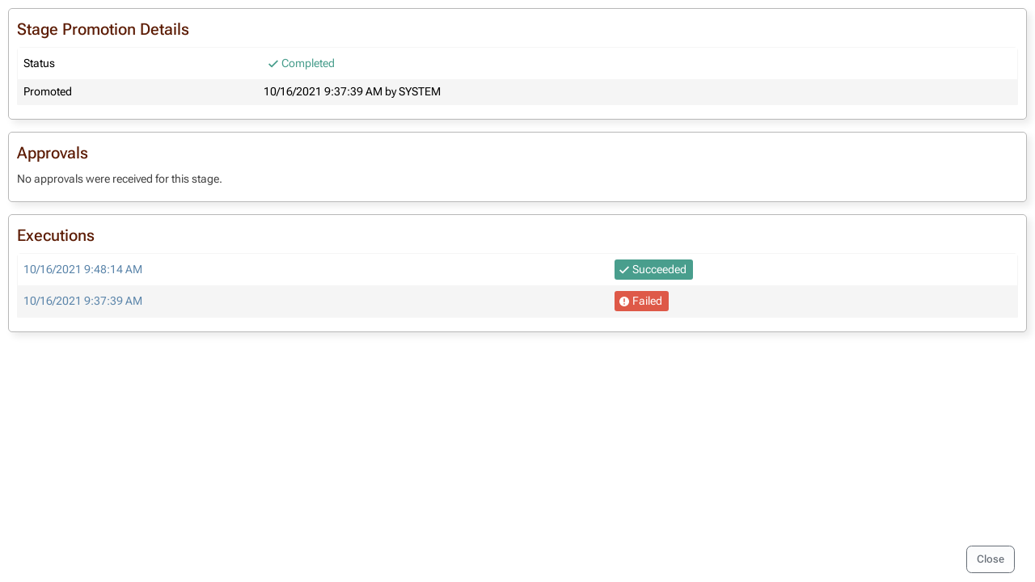

--- FILE ---
content_type: text/html; charset=UTF-8
request_url: https://buildmaster.inedo.com/builds/promotion?promotionId=13339
body_size: 1395
content:
<!DOCTYPE html>
<html lang="en">
<head>
    <title>SdkDocs.Inedo.Com 312 (Build 11) to Testing</title>
    <!--[if IE]>
<style>
div.ie-message { 
display: block;
height: auto;
padding-top: 5px;
padding-bottom: 5px;
background-color: #ee9d66;
}
</style>
<![endif]-->
<link type="text/css" rel="stylesheet" href="/resources/InedoLib/styles/modal.css?982.0.14.1" /><script type="text/javascript" src="/resources/InedoLib/jquery.min.js?982.0.14.1"></script><script type="text/javascript" src="/resources/InedoLib/inedojq/inedojq_initmodal.js?982.0.14.1"></script><script type="text/javascript" src="/resources/InedoLib/AH/AH.js?982.0.14.1"></script><link type="text/css" rel="stylesheet" href="/resources/InedoLib/jquery-ui-1.11.4/jquery-ui.min.css?982.0.14.1" /><link type="text/css" rel="stylesheet" href="/resources/InedoLib/jquery-ui-1.11.4/jquery-ui.structure.min.css?982.0.14.1" /><link type="text/css" rel="stylesheet" href="/resources/InedoLib/jquery-ui-1.11.4/jquery-ui.theme.min.css?982.0.14.1" /><link type="text/css" rel="stylesheet" href="/resources/InedoLib/jquery-ui-1.11.4/jquery-ui.hacks.css?982.0.14.1" /><script type="text/javascript" src="/resources/InedoLib/jquery-ui-1.11.4/jquery-ui.min.js?982.0.14.1"></script><script type="text/javascript" src="/resources/InedoLib/inedojq/inedojq_frameddialog.js?982.0.14.1"></script><link type="text/css" rel="stylesheet" href="/resources/stylesheets/buildmaster.css?26.0.0.38" /><link type="text/css" rel="stylesheet" href="/resources/stylesheets/buildmaster-modal.css?26.0.0.38" /><script type="text/javascript">$(function(){ AhValidation.InitializeForms(); });</script><link rel="icon" type="image/x-icon" href="/Resources/Images/favicon.ico" /> <meta name="viewport" content="width=device-width, initial-scale = 1.0"/> <script type="text/javascript">$(function(){inedojq_initmodal({"helpUrl":null,"minWidth":700,"minHeight":550,"width":null,"height":null,"removeTitle":null});});</script><script type="text/javascript">(function () {
    $.ajaxPrefilter(function (options) {
        if (!options.beforeSend) {
            options.beforeSend = function (xhr) {
                xhr.setRequestHeader('AHAntiCsrfToken', 'vHSR2duvAnggzwXI7N5VAPQ12fJoSmfaXB4FWhrzjqQoNYEQ77KH9pLsO6O25PZyNn08INB/OH8lFNhI6j84Iw==');
            }
        }
    });
})();</script>
</head>
<body>
    <div>
        <div style="overflow: auto;" id="divOverflow">
            <div style="padding: 10px;">
                <div class="titled-container"><h2>Stage Promotion Details</h2><div class="controls"></div><table class="styled-table"><tr><td>Status</td><td><span class="info-block success">Completed</span> </td></tr><tr><td>Promoted</td><td>10/16/2021 9:37:39 AM by SYSTEM</td></tr></table></div><div class="titled-container"><h2>Approvals</h2><div class="controls"></div><p>No approvals were received for this stage.</p></div><div class="titled-container"><h2>Executions</h2><div class="controls"></div><table class="styled-table"><tr><td><a href="/executions/execution-details?executionId=153513" target="_top">10/16/2021 9:48:14 AM</a></td><td><span class="info-block solid success">Succeeded</span></td></tr><tr><td><a href="/executions/execution-details?executionId=153509" target="_top">10/16/2021 9:37:39 AM</a></td><td><span class="info-block solid error">Failed</span></td></tr></table></div><div class="action-button-container"><a class="button close-modal" onclick="if (parent.jQuery &amp;&amp; parent.jQuery.fn.inedojq_frameddialog &amp;&amp; parent.jQuery(&#39;iframe[name=&quot;&#39; + window.name + &#39;&quot;]&#39;).length)
parent.jQuery(&#39;iframe[name=&quot;&#39; + window.name + &#39;&quot;]&#39;).trigger(&#39;dialogclose&#39;,{refreshOnClose:false}).attr(&#39;src&#39;,&#39;about:blank&#39;).remove();
else{
window.close();
}
">Close</a></div>
            </div>
        </div>
    </div>
</body>
</html>

--- FILE ---
content_type: text/css
request_url: https://buildmaster.inedo.com/resources/InedoLib/styles/modal.css?982.0.14.1
body_size: 21462
content:
/*! normalize.css v3.0.2 | MIT License | git.io/normalize */
/**
 * 1. Set default font family to sans-serif.
 * 2. Prevent iOS text size adjust after orientation change, without disabling
 *    user zoom.
 */
html {
  font-family: sans-serif;
  /* 1 */
  -ms-text-size-adjust: 100%;
  /* 2 */
  -webkit-text-size-adjust: 100%;
  /* 2 */
}
/**
 * Remove default margin.
 */
body {
  margin: 0;
}
/* HTML5 display definitions
   ========================================================================== */
/**
 * Correct `block` display not defined for any HTML5 element in IE 8/9.
 * Correct `block` display not defined for `details` or `summary` in IE 10/11
 * and Firefox.
 * Correct `block` display not defined for `main` in IE 11.
 */
article,
aside,
details,
figcaption,
figure,
footer,
header,
hgroup,
main,
menu,
nav,
section,
summary {
  display: block;
}
/**
 * 1. Correct `inline-block` display not defined in IE 8/9.
 * 2. Normalize vertical alignment of `progress` in Chrome, Firefox, and Opera.
 */
audio,
canvas,
progress,
video {
  display: inline-block;
  /* 1 */
  vertical-align: baseline;
  /* 2 */
}
/**
 * Prevent modern browsers from displaying `audio` without controls.
 * Remove excess height in iOS 5 devices.
 */
audio:not([controls]) {
  display: none;
  height: 0;
}
/**
 * Address `[hidden]` styling not present in IE 8/9/10.
 * Hide the `template` element in IE 8/9/11, Safari, and Firefox < 22.
 */
[hidden],
template {
  display: none;
}
/* Links
   ========================================================================== */
/**
 * Remove the gray background color from active links in IE 10.
 */
a {
  background-color: transparent;
}
/**
 * Improve readability when focused and also mouse hovered in all browsers.
 */
a:active,
a:hover {
  outline: 0;
}
/* Text-level semantics
   ========================================================================== */
/**
 * Address styling not present in IE 8/9/10/11, Safari, and Chrome.
 */
abbr[title] {
  border-bottom: 1px dotted;
}
/**
 * Address style set to `bolder` in Firefox 4+, Safari, and Chrome.
 */
b,
strong {
  font-weight: bold;
}
/**
 * Address styling not present in Safari and Chrome.
 */
dfn {
  font-style: italic;
}
/**
 * Address variable `h1` font-size and margin within `section` and `article`
 * contexts in Firefox 4+, Safari, and Chrome.
 */
h1 {
  font-size: 2em;
  margin: 0.67em 0;
}
/**
 * Address styling not present in IE 8/9.
 */
mark {
  background: #ff0;
  color: #000;
}
/**
 * Address inconsistent and variable font size in all browsers.
 */
small {
  font-size: 80%;
}
/**
 * Prevent `sub` and `sup` affecting `line-height` in all browsers.
 */
sub,
sup {
  font-size: 75%;
  line-height: 0;
  position: relative;
  vertical-align: baseline;
}
sup {
  top: -0.5em;
}
sub {
  bottom: -0.25em;
}
/* Embedded content
   ========================================================================== */
/**
 * Remove border when inside `a` element in IE 8/9/10.
 */
img {
  border: 0;
}
/**
 * Correct overflow not hidden in IE 9/10/11.
 */
svg:not(:root) {
  overflow: hidden;
}
/* Grouping content
   ========================================================================== */
/**
 * Address margin not present in IE 8/9 and Safari.
 */
figure {
  margin: 1em 40px;
}
/**
 * Address differences between Firefox and other browsers.
 */
hr {
  -moz-box-sizing: content-box;
  box-sizing: content-box;
  height: 0;
}
/**
 * Contain overflow in all browsers.
 */
pre {
  overflow: auto;
}
/**
 * Address odd `em`-unit font size rendering in all browsers.
 */
code,
kbd,
pre,
samp {
  font-family: monospace, monospace;
  font-size: 1em;
}
/* Forms
   ========================================================================== */
/**
 * Known limitation: by default, Chrome and Safari on OS X allow very limited
 * styling of `select`, unless a `border` property is set.
 */
/**
 * 1. Correct color not being inherited.
 *    Known issue: affects color of disabled elements.
 * 2. Correct font properties not being inherited.
 * 3. Address margins set differently in Firefox 4+, Safari, and Chrome.
 */
button,
input,
optgroup,
select,
textarea {
  color: inherit;
  /* 1 */
  font: inherit;
  /* 2 */
  margin: 0;
  /* 3 */
}
/**
 * Address `overflow` set to `hidden` in IE 8/9/10/11.
 */
button {
  overflow: visible;
}
/**
 * Address inconsistent `text-transform` inheritance for `button` and `select`.
 * All other form control elements do not inherit `text-transform` values.
 * Correct `button` style inheritance in Firefox, IE 8/9/10/11, and Opera.
 * Correct `select` style inheritance in Firefox.
 */
button,
select {
  text-transform: none;
}
/**
 * 1. Avoid the WebKit bug in Android 4.0.* where (2) destroys native `audio`
 *    and `video` controls.
 * 2. Correct inability to style clickable `input` types in iOS.
 * 3. Improve usability and consistency of cursor style between image-type
 *    `input` and others.
 */
button,
html input[type="button"],
input[type="reset"],
input[type="submit"] {
  -webkit-appearance: button;
  /* 2 */
  cursor: pointer;
  /* 3 */
}
/**
 * Re-set default cursor for disabled elements.
 */
button[disabled],
html input[disabled] {
  cursor: default;
}
/**
 * Remove inner padding and border in Firefox 4+.
 */
button::-moz-focus-inner,
input::-moz-focus-inner {
  border: 0;
  padding: 0;
}
/**
 * Address Firefox 4+ setting `line-height` on `input` using `!important` in
 * the UA stylesheet.
 */
input {
  line-height: normal;
}
/**
 * It's recommended that you don't attempt to style these elements.
 * Firefox's implementation doesn't respect box-sizing, padding, or width.
 *
 * 1. Address box sizing set to `content-box` in IE 8/9/10.
 * 2. Remove excess padding in IE 8/9/10.
 */
input[type="checkbox"],
input[type="radio"] {
  box-sizing: border-box;
  /* 1 */
  padding: 0;
  /* 2 */
}
/**
 * Fix the cursor style for Chrome's increment/decrement buttons. For certain
 * `font-size` values of the `input`, it causes the cursor style of the
 * decrement button to change from `default` to `text`.
 */
input[type="number"]::-webkit-inner-spin-button,
input[type="number"]::-webkit-outer-spin-button {
  height: auto;
}
/**
 * 1. Address `appearance` set to `searchfield` in Safari and Chrome.
 * 2. Address `box-sizing` set to `border-box` in Safari and Chrome
 *    (include `-moz` to future-proof).
 */
input[type="search"] {
  -webkit-appearance: textfield;
  /* 1 */
  -moz-box-sizing: content-box;
  -webkit-box-sizing: content-box;
  /* 2 */
  box-sizing: content-box;
}
/**
 * Remove inner padding and search cancel button in Safari and Chrome on OS X.
 * Safari (but not Chrome) clips the cancel button when the search input has
 * padding (and `textfield` appearance).
 */
input[type="search"]::-webkit-search-cancel-button,
input[type="search"]::-webkit-search-decoration {
  -webkit-appearance: none;
}
/**
 * Define consistent border, margin, and padding.
 */
fieldset {
  border: 1px solid #c0c0c0;
  margin: 0 2px;
  padding: 0.35em 0.625em 0.75em;
}
/**
 * 1. Correct `color` not being inherited in IE 8/9/10/11.
 * 2. Remove padding so people aren't caught out if they zero out fieldsets.
 */
legend {
  border: 0;
  /* 1 */
  padding: 0;
  /* 2 */
}
/**
 * Remove default vertical scrollbar in IE 8/9/10/11.
 */
textarea {
  overflow: auto;
}
/**
 * Don't inherit the `font-weight` (applied by a rule above).
 * NOTE: the default cannot safely be changed in Chrome and Safari on OS X.
 */
optgroup {
  font-weight: bold;
}
/* Tables
   ========================================================================== */
/**
 * Remove most spacing between table cells.
 */
table {
  border-collapse: collapse;
  border-spacing: 0;
}
td,
th {
  padding: 0;
}
/**************************************************************************************
* This file is intended for font styles.
**************************************************************************************/
@font-face {
  font-family: 'Karla';
  font-style: normal;
  font-weight: 400;
  src: local('Karla'), local('Karla-Regular'), url('Fonts/Karla/400.woff') format('woff');
}
@font-face {
  font-family: 'Karla';
  font-style: italic;
  font-weight: 400;
  src: local('Karla Italic'), local('Karla-Italic'), url('Fonts/Karla/400-Italic.woff') format('woff');
}
@font-face {
  font-family: 'Karla';
  font-style: normal;
  font-weight: bold;
  src: local('Karla'), local('Karla-Regular'), url('Fonts/Karla/700.woff') format('woff');
}
@font-face {
  font-family: 'Karla';
  font-style: italic;
  font-weight: bold;
  src: local('Karla Italic'), local('Karla-Italic'), url('Fonts/Karla/700-Italic.woff') format('woff');
}
/**************************************************************************************
* This file is intended for shared less variables and shared less mixins styles.  
*
* This file is copied to all Products.
**************************************************************************************/
/**************************************************************
* Common Fonts, Colors, etc.
**************************************************************/
/**************************************************************
* DarkMode Colors
**************************************************************/
/**************************************************************
* Mixin Definitions
**************************************************************/
/**************************************************************************************
* This file is intended for base style layouts used across all products.
**************************************************************************************/
body {
  padding: 0;
  margin: 0;
  background-color: #ffffff;
  color: #444;
  font-family: -apple-system, BlinkMacSystemFont, "Segoe UI", Helvetica, Arial, sans-serif, "Apple Color Emoji", "Segoe UI Emoji", "Segoe UI Symbol";
  font-size: 14px;
  line-height: 1.5;
}
h1 {
  line-height: 100%;
  font-size: 22px;
  font-weight: bold;
  margin-bottom: 14px;
}
h2 {
  line-height: 100%;
  font-size: 20px;
  font-weight: normal;
  margin-bottom: 14px;
}
h3 {
  line-height: 100%;
  font-size: 18px;
  margin-bottom: 7px;
}
h4 {
  line-height: 100%;
  font-size: 17px;
  margin-bottom: 7px;
}
h5 {
  line-height: 100%;
  font-size: 16px;
  margin-bottom: 7px;
}
h6 {
  line-height: 100%;
  font-size: 15px;
  margin-bottom: 7px;
}
p {
  margin: 7px 0;
}
a {
  text-decoration: none;
  color: inherit;
  cursor: pointer;
  color: #48729d;
}
a:hover {
  color: inherit;
}
a:hover {
  text-decoration: underline;
  color: #9163aa;
}
ul {
  margin: 7px 0;
  padding: 0 0 0 25px;
  list-style-type: none;
}
ul li {
  list-style-type: circle;
}
hr {
  border: 1px solid #282b3a;
}
input,
textarea,
select,
button {
  color: #444;
  padding: 0.25em 0.5em;
  border: 1px solid #AAAAAA;
  font-family: inherit;
  border-style: solid;
}
input[type="checkbox"],
textarea[type="checkbox"],
select[type="checkbox"],
button[type="checkbox"],
input[type="radio"],
textarea[type="radio"],
select[type="radio"],
button[type="radio"] {
  width: 20px;
}
select::-ms-expand {
  border: none;
  background-color: inherit;
  color: inherit;
}
input[type="button"],
input[type="submit"],
button {
  border: none;
}
::-webkit-input-placeholder {
  /* Chrome/Opera/Safari */
  font-style: italic;
  color: #aaaaaa;
}
::-moz-placeholder {
  /* Firefox 19+ */
  font-style: italic;
  color: #aaaaaa;
}
:-ms-input-placeholder {
  /* IE 10+ */
  font-style: italic;
  color: #aaaaaa;
}
:-moz-placeholder {
  /* Firefox 18- */
  font-style: italic;
  color: #aaaaaa;
}
input[type=text],
input[type=password],
textarea,
select {
  min-height: 25px;
  padding: 3px 8px;
  font-size: 14px;
  line-height: 20px;
  color: #24292e;
  vertical-align: middle;
  background-color: #fff;
  background-repeat: no-repeat;
  background-position: right 8px center;
  border: 1px solid #d1d5da;
  border-radius: 3px;
  outline: none;
  box-shadow: inset 0 1px 2px rgba(27, 31, 35, 0.075);
}
input[type=text] .select2-input,
input[type=password] .select2-input,
textarea .select2-input,
select .select2-input {
  background-position-x: right 8px;
  background-position-y: -22px, 0%;
}
input[type=submit].button,
input[type=button].button {
  border: 1px solid rgba(27, 31, 35, 0.2);
}
code,
code.console {
  font-family: Menlo, Monaco, Consolas, "Liberation Mono", "Courier New", monospace;
}
.ie-message {
  display: none;
  text-align: center;
  height: 0px;
  padding: 0px;
  margin: 0px;
}
@media all and (-ms-high-contrast: none), (-ms-high-contrast: active) {
  .ie-message {
    display: block;
    height: auto;
    padding-top: 5px;
    padding-bottom: 5px;
    background-color: #ee9d66;
  }
}
/**************************************************************************************
* This file is intended for icon styles.
**************************************************************************************/
.icon {
  font-size: 0;
  opacity: 0.5;
}
.icon:hover {
  opacity: 1;
  transition: opacity ease 250ms;
}
.icon.button {
  box-shadow: none;
}
.icon.delete {
  width: 20px;
  height: 20px;
  background-image: url('icons/delete.svg');
  box-sizing: border-box;
  cursor: pointer;
  display: inline-block;
  background-repeat: no-repeat;
  background-position: center center;
  background-size: 50%;
}
.icon.redo {
  width: 20px;
  height: 20px;
  background-image: url('Icons/redo.png');
  box-sizing: border-box;
  cursor: pointer;
  display: inline-block;
  background-repeat: no-repeat;
  background-position: center center;
  background-size: 50%;
}
.icon.edit {
  width: 20px;
  height: 20px;
  background-image: url('icons/edit.svg');
  box-sizing: border-box;
  cursor: pointer;
  display: inline-block;
  background-repeat: no-repeat;
  background-position: center center;
  background-size: 50%;
}
.icon.download {
  width: 20px;
  height: 20px;
  background-image: url('Icons2/blue-download.svg');
  box-sizing: border-box;
  cursor: pointer;
  display: inline-block;
  background-repeat: no-repeat;
  background-position: center center;
  background-size: 50%;
  background-size: 70%;
}
.icon.settings {
  width: 20px;
  height: 20px;
  background-image: url('Icons2/white-settings.svg');
  box-sizing: border-box;
  cursor: pointer;
  display: inline-block;
  background-repeat: no-repeat;
  background-position: center center;
  background-size: 50%;
}
.icon.job {
  width: 20px;
  height: 20px;
  background-image: url('Icons2/blue-tie.svg');
  box-sizing: border-box;
  cursor: pointer;
  display: inline-block;
  background-repeat: no-repeat;
  background-position: center center;
  background-size: 50%;
  background-size: 70%;
}
.icon.user {
  width: 20px;
  height: 20px;
  background-image: url('Icons2/white-user.svg');
  box-sizing: border-box;
  cursor: pointer;
  display: inline-block;
  background-repeat: no-repeat;
  background-position: center center;
  background-size: 50%;
}
.icon.search {
  width: 20px;
  height: 20px;
  background-image: url('Icons2/white-search.svg');
  box-sizing: border-box;
  cursor: pointer;
  display: inline-block;
  background-repeat: no-repeat;
  background-position: center center;
  background-size: 50%;
}
.icon.add {
  width: 20px;
  height: 20px;
  background-image: url('Icons/add.svg');
  box-sizing: border-box;
  cursor: pointer;
  display: inline-block;
  background-repeat: no-repeat;
  background-position: center center;
  background-size: 50%;
}
.icon.run {
  width: 20px;
  height: 20px;
  background-image: url('Icons/run.svg');
  box-sizing: border-box;
  cursor: pointer;
  display: inline-block;
  background-repeat: no-repeat;
  background-position: center center;
  background-size: 50%;
  background-size: 70%;
}
.icon.info {
  width: 20px;
  height: 20px;
  background-image: url('Icons2/blue-info.svg');
  box-sizing: border-box;
  cursor: pointer;
  display: inline-block;
  background-repeat: no-repeat;
  background-position: center center;
  background-size: 50%;
  background-size: 70%;
}
.icon.warning {
  width: 20px;
  height: 20px;
  background-image: url('Icons2/orange-alert.svg');
  box-sizing: border-box;
  cursor: pointer;
  display: inline-block;
  background-repeat: no-repeat;
  background-position: center center;
  background-size: 50%;
  background-size: 70%;
}
.icon.error {
  width: 20px;
  height: 20px;
  background-image: url('Icons2/red-exclamation.svg');
  box-sizing: border-box;
  cursor: pointer;
  display: inline-block;
  background-repeat: no-repeat;
  background-position: center center;
  background-size: 50%;
  background-size: 70%;
}
.icon.debug {
  width: 20px;
  height: 20px;
  background-image: url('Icons2/gray-settings.svg');
  box-sizing: border-box;
  cursor: pointer;
  display: inline-block;
  background-repeat: no-repeat;
  background-position: center center;
  background-size: 50%;
  background-size: 70%;
}
.icon.help {
  width: 16px;
  height: 16px;
  background: url('icons/help.svg');
  cursor: pointer;
  display: inline-block;
  background-repeat: no-repeat;
  background-position: center center;
  background-size: 50%;
}
.icon.disabled {
  cursor: not-allowed;
  filter: gray;
  filter: grayscale(1);
  -webkit-filter: grayscale(1);
}
.icon.clean {
  cursor: default;
  opacity: 1;
}
.icon.clean:hover {
  transition: none;
}
/**************************************************************************************
* This file is for non-canonical styles.  Do not add to this unless absolutely needed.
**************************************************************************************/
.error-log tr.unread td,
.error-log tr.unread a {
  font-weight: bold;
}
.error-log .status-icon {
  width: 14px;
  height: 14px;
  display: inline-block;
  background-size: contain;
}
.error-log .status-icon.warning {
  background-image: url('/Resources/Images/Icons/status-warning.svg');
}
.error-log .status-icon.error {
  background-image: url('/Resources/Images/Icons/status-fail.svg');
}
.error-log tr td:last-child,
.error-log tr th:last-child {
  width: 25px;
}
.stack-trace-view > div {
  white-space: pre;
  font-family: 'Consolas';
  padding: 10px;
  width: 95%;
  font-size: 11px;
  max-height: 425px;
  overflow: auto;
}
.live-output {
  font-family: 'Consolas';
  overflow-y: scroll;
  height: 300px;
  font-size: 8pt;
  white-space: pre-wrap;
  word-wrap: break-word;
  word-break: break-all;
}
.live-output span {
  display: block;
}
.live-output .debug {
  color: #bbbbbb;
}
.live-output .debug:before {
  content: 'DEBUG: ';
}
.live-output .info {
  color: #333333;
}
.live-output .info:before {
  content: ' INFO: ';
}
.live-output .warning {
  color: #ff9e28;
}
.live-output .warning:before {
  content: ' WARN: ';
}
.live-output .error {
  color: #d81731;
}
.live-output .error:before {
  content: 'ERROR: ';
}
.live-status .start-time {
  float: left;
}
.live-status .elapsed-time {
  float: right;
}
.live-status .separator {
  clear: both;
}
.live-status .status-text {
  font-size: 14px;
  font-weight: normal;
}
.white-box {
  background-color: white;
  border-radius: 6px;
  margin-bottom: 20px;
}
.padded-box {
  padding: 6px;
  -moz-box-sizing: border-box;
  -webkit-box-sizing: border-box;
  box-sizing: border-box;
}
.assessment {
  border-radius: 3px;
}
.diffs .delete {
  color: red;
  background-color: pink;
  text-decoration: line-through;
}
.diffs .insert {
  color: darkgreen;
  background-color: lightgreen;
  font-weight: bold;
}
.dialog-help-button.icon.help {
  position: absolute;
  top: 12px;
  right: 25px;
  z-index: 10;
  background-size: auto;
}
.hilite-container .hilite {
  color: #A55;
}
.hilite-container .variable {
  color: #55A;
}
/***************************************************************************************************************
* This file is intended for shared less variables and shared less mixins styles that are only used in InedoLib.  
****************************************************************************************************************/
/**************************************************************************************
* This file is intended for info-box and info-block styles.
**************************************************************************************/
.info-box {
  box-sizing: content-box;
  background-size: 24px 24px;
  background-color: #ffffff !important;
  background-image: none !important;
  background-position: 10px 10px;
  border-radius: 5px;
  color: #444444;
  background-repeat: no-repeat;
  min-height: 25px;
  padding: 15px;
  margin: 15px 5px;
  border: 1px solid #e8edef;
  border-left-width: 7px;
}
.info-box h2 {
  font-size: 17px;
  margin: 0 0 3px 0;
}
.info-box a:not(.button) {
  text-decoration: underline;
  color: #444444;
}
.info-box a:not(.button):hover {
  color: #ffffff;
  color: #000000;
}
.info-box p {
  margin-top: 0;
}
.info-box .action-button-container {
  font-size: 12.6px;
}
.info-box .action-button-container a.button {
  text-decoration: none;
}
.info-box.error {
  background-image: url('icons2/white-exclamation.svg');
  background-color: #de5948;
  border-color: #f1b0b5;
  border-left-color: #cb2431;
}
.info-box.error .action-button-container a.button {
  color: #de5948;
  border-color: #de5948;
}
.info-box.error h2 {
  color: #cb2431;
}
.info-box.error h2 a {
  color: #cb2431;
}
.info-box.error .action-button-container a.button {
  text-decoration: none;
  color: #cb2431;
  background-color: #fafbfc;
  background-image: linear-gradient(-180deg, #fafbfc 0%, #ffffff 90%);
  border-color: #cb2431;
}
.info-box.error .action-button-container a.button:active,
.info-box.error .action-button-container a.button.selected,
.info-box.error .action-button-container a.button.solid:active,
.info-box.error .action-button-container a.button.hollow:active,
.info-box.error .action-button-container a.button.solid.selected,
.info-box.error .action-button-container a.button.hollow.selected {
  color: #ffffff;
  background-color: #b5202c;
  background-image: none;
  border-color: #cb2431;
  box-shadow: inset 0 0.15em 0.3em rgba(27, 31, 35, 0.15);
}
.info-box.error .action-button-container a.button:hover,
.info-box.error .action-button-container a.button.solid:hover,
.info-box.error .action-button-container a.button.hollow:hover {
  color: #ffffff;
  background-color: #cb2431;
  background-image: linear-gradient(-180deg, #da2e3c 0%, #cb2431 90%);
  border-color: #cb2431;
  text-decoration: none;
}
.info-box.error .action-button-container a.button.default-hovered {
  color: #ffffff;
  background-color: #cb2431;
  background-image: linear-gradient(-180deg, #da2e3c 0%, #cb2431 90%);
  border-color: #cb2431;
  text-decoration: none;
}
.info-box.error .action-button-container a.button.show-when-busy.show-busy {
  color: #ffffff;
  background-color: #666d76;
  background-image: none;
}
.info-box.error .action-button-container a.button.show-when-busy.show-busy:hover {
  color: #ffffff;
  background-color: #666d76;
  background-image: none;
}
.info-box.error .action-button-container a.button.blue {
  color: #48729d;
  background-color: #fafbfc;
  background-image: linear-gradient(-180deg, #fafbfc 0%, #ffffff 90%);
  border-color: #48729d;
}
.info-box.error .action-button-container a.button.blue:active,
.info-box.error .action-button-container a.button.blue.selected,
.info-box.error .action-button-container a.button.blue.solid:active,
.info-box.error .action-button-container a.button.blue.hollow:active,
.info-box.error .action-button-container a.button.blue.solid.selected,
.info-box.error .action-button-container a.button.blue.hollow.selected {
  color: #ffffff;
  background-color: #40658c;
  background-image: none;
  border-color: #48729d;
  box-shadow: inset 0 0.15em 0.3em rgba(27, 31, 35, 0.15);
}
.info-box.error .action-button-container a.button.blue:hover,
.info-box.error .action-button-container a.button.blue.solid:hover,
.info-box.error .action-button-container a.button.blue.hollow:hover {
  color: #ffffff;
  background-color: #48729d;
  background-image: linear-gradient(-180deg, #507fae 0%, #48729d 90%);
  border-color: #48729d;
  text-decoration: none;
}
.info-box.error .action-button-container a.button.blue.default-hovered {
  color: #ffffff;
  background-color: #48729d;
  background-image: linear-gradient(-180deg, #507fae 0%, #48729d 90%);
  border-color: #48729d;
  text-decoration: none;
}
.info-box.error .action-button-container a.button.blue.show-when-busy.show-busy {
  color: #ffffff;
  background-color: #666d76;
  background-image: none;
}
.info-box.error .action-button-container a.button.blue.show-when-busy.show-busy:hover {
  color: #ffffff;
  background-color: #666d76;
  background-image: none;
}
.info-box.error .action-button-container a.button.grey {
  color: #666d76;
  background-color: #fafbfc;
  background-image: linear-gradient(-180deg, #fafbfc 0%, #ffffff 90%);
  border-color: #666d76;
}
.info-box.error .action-button-container a.button.grey:active,
.info-box.error .action-button-container a.button.grey.selected,
.info-box.error .action-button-container a.button.grey.solid:active,
.info-box.error .action-button-container a.button.grey.hollow:active,
.info-box.error .action-button-container a.button.grey.solid.selected,
.info-box.error .action-button-container a.button.grey.hollow.selected {
  color: #ffffff;
  background-color: #5a6068;
  background-image: none;
  border-color: #666d76;
  box-shadow: inset 0 0.15em 0.3em rgba(27, 31, 35, 0.15);
}
.info-box.error .action-button-container a.button.grey:hover,
.info-box.error .action-button-container a.button.grey.solid:hover,
.info-box.error .action-button-container a.button.grey.hollow:hover {
  color: #ffffff;
  background-color: #666d76;
  background-image: linear-gradient(-180deg, #727a84 0%, #666d76 90%);
  border-color: #666d76;
  text-decoration: none;
}
.info-box.error .action-button-container a.button.grey.default-hovered {
  color: #ffffff;
  background-color: #666d76;
  background-image: linear-gradient(-180deg, #727a84 0%, #666d76 90%);
  border-color: #666d76;
  text-decoration: none;
}
.info-box.error .action-button-container a.button.grey.show-when-busy.show-busy {
  color: #ffffff;
  background-color: #666d76;
  background-image: none;
}
.info-box.error .action-button-container a.button.grey.show-when-busy.show-busy:hover {
  color: #ffffff;
  background-color: #666d76;
  background-image: none;
}
.info-box.error .action-button-container a.button.green {
  color: #28a745;
  background-color: #fafbfc;
  background-image: linear-gradient(-180deg, #fafbfc 0%, #ffffff 90%);
  border-color: #28a745;
}
.info-box.error .action-button-container a.button.green:active,
.info-box.error .action-button-container a.button.green.selected,
.info-box.error .action-button-container a.button.green.solid:active,
.info-box.error .action-button-container a.button.green.hollow:active,
.info-box.error .action-button-container a.button.green.solid.selected,
.info-box.error .action-button-container a.button.green.hollow.selected {
  color: #ffffff;
  background-color: #23923c;
  background-image: none;
  border-color: #28a745;
  box-shadow: inset 0 0.15em 0.3em rgba(27, 31, 35, 0.15);
}
.info-box.error .action-button-container a.button.green:hover,
.info-box.error .action-button-container a.button.green.solid:hover,
.info-box.error .action-button-container a.button.green.hollow:hover {
  color: #ffffff;
  background-color: #28a745;
  background-image: linear-gradient(-180deg, #2dbc4d 0%, #28a745 90%);
  border-color: #28a745;
  text-decoration: none;
}
.info-box.error .action-button-container a.button.green.default-hovered {
  color: #ffffff;
  background-color: #28a745;
  background-image: linear-gradient(-180deg, #2dbc4d 0%, #28a745 90%);
  border-color: #28a745;
  text-decoration: none;
}
.info-box.error .action-button-container a.button.green.show-when-busy.show-busy {
  color: #ffffff;
  background-color: #666d76;
  background-image: none;
}
.info-box.error .action-button-container a.button.green.show-when-busy.show-busy:hover {
  color: #ffffff;
  background-color: #666d76;
  background-image: none;
}
.info-box.error .action-button-container a.button.orange {
  color: #f16633;
  background-color: #fafbfc;
  background-image: linear-gradient(-180deg, #fafbfc 0%, #ffffff 90%);
  border-color: #f16633;
}
.info-box.error .action-button-container a.button.orange:active,
.info-box.error .action-button-container a.button.orange.selected,
.info-box.error .action-button-container a.button.orange.solid:active,
.info-box.error .action-button-container a.button.orange.hollow:active,
.info-box.error .action-button-container a.button.orange.solid.selected,
.info-box.error .action-button-container a.button.orange.hollow.selected {
  color: #ffffff;
  background-color: #ef541b;
  background-image: none;
  border-color: #f16633;
  box-shadow: inset 0 0.15em 0.3em rgba(27, 31, 35, 0.15);
}
.info-box.error .action-button-container a.button.orange:hover,
.info-box.error .action-button-container a.button.orange.solid:hover,
.info-box.error .action-button-container a.button.orange.hollow:hover {
  color: #ffffff;
  background-color: #f16633;
  background-image: linear-gradient(-180deg, #f3784b 0%, #f16633 90%);
  border-color: #f16633;
  text-decoration: none;
}
.info-box.error .action-button-container a.button.orange.default-hovered {
  color: #ffffff;
  background-color: #f16633;
  background-image: linear-gradient(-180deg, #f3784b 0%, #f16633 90%);
  border-color: #f16633;
  text-decoration: none;
}
.info-box.error .action-button-container a.button.orange.show-when-busy.show-busy {
  color: #ffffff;
  background-color: #666d76;
  background-image: none;
}
.info-box.error .action-button-container a.button.orange.show-when-busy.show-busy:hover {
  color: #ffffff;
  background-color: #666d76;
  background-image: none;
}
.info-box.error .action-button-container a.button.red {
  color: #cb2431;
  background-color: #fafbfc;
  background-image: linear-gradient(-180deg, #fafbfc 0%, #ffffff 90%);
  border-color: #cb2431;
}
.info-box.error .action-button-container a.button.red:active,
.info-box.error .action-button-container a.button.red.selected,
.info-box.error .action-button-container a.button.red.solid:active,
.info-box.error .action-button-container a.button.red.hollow:active,
.info-box.error .action-button-container a.button.red.solid.selected,
.info-box.error .action-button-container a.button.red.hollow.selected {
  color: #ffffff;
  background-color: #b5202c;
  background-image: none;
  border-color: #cb2431;
  box-shadow: inset 0 0.15em 0.3em rgba(27, 31, 35, 0.15);
}
.info-box.error .action-button-container a.button.red:hover,
.info-box.error .action-button-container a.button.red.solid:hover,
.info-box.error .action-button-container a.button.red.hollow:hover {
  color: #ffffff;
  background-color: #cb2431;
  background-image: linear-gradient(-180deg, #da2e3c 0%, #cb2431 90%);
  border-color: #cb2431;
  text-decoration: none;
}
.info-box.error .action-button-container a.button.red.default-hovered {
  color: #ffffff;
  background-color: #cb2431;
  background-image: linear-gradient(-180deg, #da2e3c 0%, #cb2431 90%);
  border-color: #cb2431;
  text-decoration: none;
}
.info-box.error .action-button-container a.button.red.show-when-busy.show-busy {
  color: #ffffff;
  background-color: #666d76;
  background-image: none;
}
.info-box.error .action-button-container a.button.red.show-when-busy.show-busy:hover {
  color: #ffffff;
  background-color: #666d76;
  background-image: none;
}
.info-box.error .action-button-container a.button.purple {
  color: #9163aa;
  background-color: #fafbfc;
  background-image: linear-gradient(-180deg, #fafbfc 0%, #ffffff 90%);
  border-color: #9163aa;
}
.info-box.error .action-button-container a.button.purple:active,
.info-box.error .action-button-container a.button.purple.selected,
.info-box.error .action-button-container a.button.purple.solid:active,
.info-box.error .action-button-container a.button.purple.hollow:active,
.info-box.error .action-button-container a.button.purple.solid.selected,
.info-box.error .action-button-container a.button.purple.hollow.selected {
  color: #ffffff;
  background-color: #84569e;
  background-image: none;
  border-color: #9163aa;
  box-shadow: inset 0 0.15em 0.3em rgba(27, 31, 35, 0.15);
}
.info-box.error .action-button-container a.button.purple:hover,
.info-box.error .action-button-container a.button.purple.solid:hover,
.info-box.error .action-button-container a.button.purple.hollow:hover {
  color: #ffffff;
  background-color: #9163aa;
  background-image: linear-gradient(-180deg, #9d74b3 0%, #9163aa 90%);
  border-color: #9163aa;
  text-decoration: none;
}
.info-box.error .action-button-container a.button.purple.default-hovered {
  color: #ffffff;
  background-color: #9163aa;
  background-image: linear-gradient(-180deg, #9d74b3 0%, #9163aa 90%);
  border-color: #9163aa;
  text-decoration: none;
}
.info-box.error .action-button-container a.button.purple.show-when-busy.show-busy {
  color: #ffffff;
  background-color: #666d76;
  background-image: none;
}
.info-box.error .action-button-container a.button.purple.show-when-busy.show-busy:hover {
  color: #ffffff;
  background-color: #666d76;
  background-image: none;
}
.info-box.error .action-button-container a.button.light-grey,
.info-box.error .action-button-container a.button.lightgrey {
  color: #A6AdB6;
  background-color: #fafbfc;
  background-image: linear-gradient(-180deg, #fafbfc 0%, #ffffff 90%);
  border-color: #A6AdB6;
}
.info-box.error .action-button-container a.button.light-grey:active,
.info-box.error .action-button-container a.button.lightgrey:active,
.info-box.error .action-button-container a.button.light-grey.selected,
.info-box.error .action-button-container a.button.lightgrey.selected,
.info-box.error .action-button-container a.button.light-grey.solid:active,
.info-box.error .action-button-container a.button.lightgrey.solid:active,
.info-box.error .action-button-container a.button.light-grey.hollow:active,
.info-box.error .action-button-container a.button.lightgrey.hollow:active,
.info-box.error .action-button-container a.button.light-grey.solid.selected,
.info-box.error .action-button-container a.button.lightgrey.solid.selected,
.info-box.error .action-button-container a.button.light-grey.hollow.selected,
.info-box.error .action-button-container a.button.lightgrey.hollow.selected {
  color: #ffffff;
  background-color: #98a0ab;
  background-image: none;
  border-color: #A6AdB6;
  box-shadow: inset 0 0.15em 0.3em rgba(27, 31, 35, 0.15);
}
.info-box.error .action-button-container a.button.light-grey:hover,
.info-box.error .action-button-container a.button.lightgrey:hover,
.info-box.error .action-button-container a.button.light-grey.solid:hover,
.info-box.error .action-button-container a.button.lightgrey.solid:hover,
.info-box.error .action-button-container a.button.light-grey.hollow:hover,
.info-box.error .action-button-container a.button.lightgrey.hollow:hover {
  color: #ffffff;
  background-color: #A6AdB6;
  background-image: linear-gradient(-180deg, #b4bac1 0%, #A6AdB6 90%);
  border-color: #A6AdB6;
  text-decoration: none;
}
.info-box.error .action-button-container a.button.light-grey.default-hovered,
.info-box.error .action-button-container a.button.lightgrey.default-hovered {
  color: #ffffff;
  background-color: #A6AdB6;
  background-image: linear-gradient(-180deg, #b4bac1 0%, #A6AdB6 90%);
  border-color: #A6AdB6;
  text-decoration: none;
}
.info-box.error .action-button-container a.button.light-grey.show-when-busy.show-busy,
.info-box.error .action-button-container a.button.lightgrey.show-when-busy.show-busy {
  color: #ffffff;
  background-color: #666d76;
  background-image: none;
}
.info-box.error .action-button-container a.button.light-grey.show-when-busy.show-busy:hover,
.info-box.error .action-button-container a.button.lightgrey.show-when-busy.show-busy:hover {
  color: #ffffff;
  background-color: #666d76;
  background-image: none;
}
.info-box.error .action-button-container a.button.hollow.blue {
  color: #48729d;
  background-color: #fafbfc;
  background-image: linear-gradient(-180deg, #fafbfc 0%, #ffffff 90%);
  border-color: #48729d;
}
.info-box.error .action-button-container a.button.hollow.blue:active,
.info-box.error .action-button-container a.button.hollow.blue.selected,
.info-box.error .action-button-container a.button.hollow.blue.solid:active,
.info-box.error .action-button-container a.button.hollow.blue.hollow:active,
.info-box.error .action-button-container a.button.hollow.blue.solid.selected,
.info-box.error .action-button-container a.button.hollow.blue.hollow.selected {
  color: #ffffff;
  background-color: #40658c;
  background-image: none;
  border-color: #48729d;
  box-shadow: inset 0 0.15em 0.3em rgba(27, 31, 35, 0.15);
}
.info-box.error .action-button-container a.button.hollow.blue:hover,
.info-box.error .action-button-container a.button.hollow.blue.solid:hover,
.info-box.error .action-button-container a.button.hollow.blue.hollow:hover {
  color: #ffffff;
  background-color: #48729d;
  background-image: linear-gradient(-180deg, #507fae 0%, #48729d 90%);
  border-color: #48729d;
  text-decoration: none;
}
.info-box.error .action-button-container a.button.hollow.blue.default-hovered {
  color: #ffffff;
  background-color: #48729d;
  background-image: linear-gradient(-180deg, #507fae 0%, #48729d 90%);
  border-color: #48729d;
  text-decoration: none;
}
.info-box.error .action-button-container a.button.hollow.blue.show-when-busy.show-busy {
  color: #ffffff;
  background-color: #666d76;
  background-image: none;
}
.info-box.error .action-button-container a.button.hollow.blue.show-when-busy.show-busy:hover {
  color: #ffffff;
  background-color: #666d76;
  background-image: none;
}
.info-box.error .action-button-container a.button.hollow.grey {
  color: #666d76;
  background-color: #fafbfc;
  background-image: linear-gradient(-180deg, #fafbfc 0%, #ffffff 90%);
  border-color: #666d76;
}
.info-box.error .action-button-container a.button.hollow.grey:active,
.info-box.error .action-button-container a.button.hollow.grey.selected,
.info-box.error .action-button-container a.button.hollow.grey.solid:active,
.info-box.error .action-button-container a.button.hollow.grey.hollow:active,
.info-box.error .action-button-container a.button.hollow.grey.solid.selected,
.info-box.error .action-button-container a.button.hollow.grey.hollow.selected {
  color: #ffffff;
  background-color: #5a6068;
  background-image: none;
  border-color: #666d76;
  box-shadow: inset 0 0.15em 0.3em rgba(27, 31, 35, 0.15);
}
.info-box.error .action-button-container a.button.hollow.grey:hover,
.info-box.error .action-button-container a.button.hollow.grey.solid:hover,
.info-box.error .action-button-container a.button.hollow.grey.hollow:hover {
  color: #ffffff;
  background-color: #666d76;
  background-image: linear-gradient(-180deg, #727a84 0%, #666d76 90%);
  border-color: #666d76;
  text-decoration: none;
}
.info-box.error .action-button-container a.button.hollow.grey.default-hovered {
  color: #ffffff;
  background-color: #666d76;
  background-image: linear-gradient(-180deg, #727a84 0%, #666d76 90%);
  border-color: #666d76;
  text-decoration: none;
}
.info-box.error .action-button-container a.button.hollow.grey.show-when-busy.show-busy {
  color: #ffffff;
  background-color: #666d76;
  background-image: none;
}
.info-box.error .action-button-container a.button.hollow.grey.show-when-busy.show-busy:hover {
  color: #ffffff;
  background-color: #666d76;
  background-image: none;
}
.info-box.error .action-button-container a.button.hollow.green {
  color: #28a745;
  background-color: #fafbfc;
  background-image: linear-gradient(-180deg, #fafbfc 0%, #ffffff 90%);
  border-color: #28a745;
}
.info-box.error .action-button-container a.button.hollow.green:active,
.info-box.error .action-button-container a.button.hollow.green.selected,
.info-box.error .action-button-container a.button.hollow.green.solid:active,
.info-box.error .action-button-container a.button.hollow.green.hollow:active,
.info-box.error .action-button-container a.button.hollow.green.solid.selected,
.info-box.error .action-button-container a.button.hollow.green.hollow.selected {
  color: #ffffff;
  background-color: #23923c;
  background-image: none;
  border-color: #28a745;
  box-shadow: inset 0 0.15em 0.3em rgba(27, 31, 35, 0.15);
}
.info-box.error .action-button-container a.button.hollow.green:hover,
.info-box.error .action-button-container a.button.hollow.green.solid:hover,
.info-box.error .action-button-container a.button.hollow.green.hollow:hover {
  color: #ffffff;
  background-color: #28a745;
  background-image: linear-gradient(-180deg, #2dbc4d 0%, #28a745 90%);
  border-color: #28a745;
  text-decoration: none;
}
.info-box.error .action-button-container a.button.hollow.green.default-hovered {
  color: #ffffff;
  background-color: #28a745;
  background-image: linear-gradient(-180deg, #2dbc4d 0%, #28a745 90%);
  border-color: #28a745;
  text-decoration: none;
}
.info-box.error .action-button-container a.button.hollow.green.show-when-busy.show-busy {
  color: #ffffff;
  background-color: #666d76;
  background-image: none;
}
.info-box.error .action-button-container a.button.hollow.green.show-when-busy.show-busy:hover {
  color: #ffffff;
  background-color: #666d76;
  background-image: none;
}
.info-box.error .action-button-container a.button.hollow.orange {
  color: #f16633;
  background-color: #fafbfc;
  background-image: linear-gradient(-180deg, #fafbfc 0%, #ffffff 90%);
  border-color: #f16633;
}
.info-box.error .action-button-container a.button.hollow.orange:active,
.info-box.error .action-button-container a.button.hollow.orange.selected,
.info-box.error .action-button-container a.button.hollow.orange.solid:active,
.info-box.error .action-button-container a.button.hollow.orange.hollow:active,
.info-box.error .action-button-container a.button.hollow.orange.solid.selected,
.info-box.error .action-button-container a.button.hollow.orange.hollow.selected {
  color: #ffffff;
  background-color: #ef541b;
  background-image: none;
  border-color: #f16633;
  box-shadow: inset 0 0.15em 0.3em rgba(27, 31, 35, 0.15);
}
.info-box.error .action-button-container a.button.hollow.orange:hover,
.info-box.error .action-button-container a.button.hollow.orange.solid:hover,
.info-box.error .action-button-container a.button.hollow.orange.hollow:hover {
  color: #ffffff;
  background-color: #f16633;
  background-image: linear-gradient(-180deg, #f3784b 0%, #f16633 90%);
  border-color: #f16633;
  text-decoration: none;
}
.info-box.error .action-button-container a.button.hollow.orange.default-hovered {
  color: #ffffff;
  background-color: #f16633;
  background-image: linear-gradient(-180deg, #f3784b 0%, #f16633 90%);
  border-color: #f16633;
  text-decoration: none;
}
.info-box.error .action-button-container a.button.hollow.orange.show-when-busy.show-busy {
  color: #ffffff;
  background-color: #666d76;
  background-image: none;
}
.info-box.error .action-button-container a.button.hollow.orange.show-when-busy.show-busy:hover {
  color: #ffffff;
  background-color: #666d76;
  background-image: none;
}
.info-box.error .action-button-container a.button.hollow.red {
  color: #cb2431;
  background-color: #fafbfc;
  background-image: linear-gradient(-180deg, #fafbfc 0%, #ffffff 90%);
  border-color: #cb2431;
}
.info-box.error .action-button-container a.button.hollow.red:active,
.info-box.error .action-button-container a.button.hollow.red.selected,
.info-box.error .action-button-container a.button.hollow.red.solid:active,
.info-box.error .action-button-container a.button.hollow.red.hollow:active,
.info-box.error .action-button-container a.button.hollow.red.solid.selected,
.info-box.error .action-button-container a.button.hollow.red.hollow.selected {
  color: #ffffff;
  background-color: #b5202c;
  background-image: none;
  border-color: #cb2431;
  box-shadow: inset 0 0.15em 0.3em rgba(27, 31, 35, 0.15);
}
.info-box.error .action-button-container a.button.hollow.red:hover,
.info-box.error .action-button-container a.button.hollow.red.solid:hover,
.info-box.error .action-button-container a.button.hollow.red.hollow:hover {
  color: #ffffff;
  background-color: #cb2431;
  background-image: linear-gradient(-180deg, #da2e3c 0%, #cb2431 90%);
  border-color: #cb2431;
  text-decoration: none;
}
.info-box.error .action-button-container a.button.hollow.red.default-hovered {
  color: #ffffff;
  background-color: #cb2431;
  background-image: linear-gradient(-180deg, #da2e3c 0%, #cb2431 90%);
  border-color: #cb2431;
  text-decoration: none;
}
.info-box.error .action-button-container a.button.hollow.red.show-when-busy.show-busy {
  color: #ffffff;
  background-color: #666d76;
  background-image: none;
}
.info-box.error .action-button-container a.button.hollow.red.show-when-busy.show-busy:hover {
  color: #ffffff;
  background-color: #666d76;
  background-image: none;
}
.info-box.error .action-button-container a.button.hollow.purple {
  color: #9163aa;
  background-color: #fafbfc;
  background-image: linear-gradient(-180deg, #fafbfc 0%, #ffffff 90%);
  border-color: #9163aa;
}
.info-box.error .action-button-container a.button.hollow.purple:active,
.info-box.error .action-button-container a.button.hollow.purple.selected,
.info-box.error .action-button-container a.button.hollow.purple.solid:active,
.info-box.error .action-button-container a.button.hollow.purple.hollow:active,
.info-box.error .action-button-container a.button.hollow.purple.solid.selected,
.info-box.error .action-button-container a.button.hollow.purple.hollow.selected {
  color: #ffffff;
  background-color: #84569e;
  background-image: none;
  border-color: #9163aa;
  box-shadow: inset 0 0.15em 0.3em rgba(27, 31, 35, 0.15);
}
.info-box.error .action-button-container a.button.hollow.purple:hover,
.info-box.error .action-button-container a.button.hollow.purple.solid:hover,
.info-box.error .action-button-container a.button.hollow.purple.hollow:hover {
  color: #ffffff;
  background-color: #9163aa;
  background-image: linear-gradient(-180deg, #9d74b3 0%, #9163aa 90%);
  border-color: #9163aa;
  text-decoration: none;
}
.info-box.error .action-button-container a.button.hollow.purple.default-hovered {
  color: #ffffff;
  background-color: #9163aa;
  background-image: linear-gradient(-180deg, #9d74b3 0%, #9163aa 90%);
  border-color: #9163aa;
  text-decoration: none;
}
.info-box.error .action-button-container a.button.hollow.purple.show-when-busy.show-busy {
  color: #ffffff;
  background-color: #666d76;
  background-image: none;
}
.info-box.error .action-button-container a.button.hollow.purple.show-when-busy.show-busy:hover {
  color: #ffffff;
  background-color: #666d76;
  background-image: none;
}
.info-box.error .action-button-container a.button.hollow.light-grey,
.info-box.error .action-button-container a.button.hollow.lightgrey {
  color: #A6AdB6;
  background-color: #fafbfc;
  background-image: linear-gradient(-180deg, #fafbfc 0%, #ffffff 90%);
  border-color: #A6AdB6;
}
.info-box.error .action-button-container a.button.hollow.light-grey:active,
.info-box.error .action-button-container a.button.hollow.lightgrey:active,
.info-box.error .action-button-container a.button.hollow.light-grey.selected,
.info-box.error .action-button-container a.button.hollow.lightgrey.selected,
.info-box.error .action-button-container a.button.hollow.light-grey.solid:active,
.info-box.error .action-button-container a.button.hollow.lightgrey.solid:active,
.info-box.error .action-button-container a.button.hollow.light-grey.hollow:active,
.info-box.error .action-button-container a.button.hollow.lightgrey.hollow:active,
.info-box.error .action-button-container a.button.hollow.light-grey.solid.selected,
.info-box.error .action-button-container a.button.hollow.lightgrey.solid.selected,
.info-box.error .action-button-container a.button.hollow.light-grey.hollow.selected,
.info-box.error .action-button-container a.button.hollow.lightgrey.hollow.selected {
  color: #ffffff;
  background-color: #98a0ab;
  background-image: none;
  border-color: #A6AdB6;
  box-shadow: inset 0 0.15em 0.3em rgba(27, 31, 35, 0.15);
}
.info-box.error .action-button-container a.button.hollow.light-grey:hover,
.info-box.error .action-button-container a.button.hollow.lightgrey:hover,
.info-box.error .action-button-container a.button.hollow.light-grey.solid:hover,
.info-box.error .action-button-container a.button.hollow.lightgrey.solid:hover,
.info-box.error .action-button-container a.button.hollow.light-grey.hollow:hover,
.info-box.error .action-button-container a.button.hollow.lightgrey.hollow:hover {
  color: #ffffff;
  background-color: #A6AdB6;
  background-image: linear-gradient(-180deg, #b4bac1 0%, #A6AdB6 90%);
  border-color: #A6AdB6;
  text-decoration: none;
}
.info-box.error .action-button-container a.button.hollow.light-grey.default-hovered,
.info-box.error .action-button-container a.button.hollow.lightgrey.default-hovered {
  color: #ffffff;
  background-color: #A6AdB6;
  background-image: linear-gradient(-180deg, #b4bac1 0%, #A6AdB6 90%);
  border-color: #A6AdB6;
  text-decoration: none;
}
.info-box.error .action-button-container a.button.hollow.light-grey.show-when-busy.show-busy,
.info-box.error .action-button-container a.button.hollow.lightgrey.show-when-busy.show-busy {
  color: #ffffff;
  background-color: #666d76;
  background-image: none;
}
.info-box.error .action-button-container a.button.hollow.light-grey.show-when-busy.show-busy:hover,
.info-box.error .action-button-container a.button.hollow.lightgrey.show-when-busy.show-busy:hover {
  color: #ffffff;
  background-color: #666d76;
  background-image: none;
}
.info-box.error .action-button-container a.button.solid {
  color: #ffffff;
  background-color: #cb2431;
  background-image: none;
}
.info-box.error .action-button-container a.button.solid.red {
  background-color: #de5948;
}
.info-box.error .action-button-container a.button.solid.orange {
  background-color: #f15a24;
}
.info-box.error .action-button-container a.button.solid.purple {
  background-color: #9163aa;
}
.info-box.error .action-button-container a.button.solid.blue {
  background-color: #48729d;
}
.info-box.error .action-button-container a.button.solid.green {
  background-color: #499e8d;
}
.info-box.error .action-button-container a.button.solid.grey {
  background-color: #666d76;
}
.info-box.error .action-button-container a.button.solid.light-grey,
.info-box.error .action-button-container a.button.solid.lightgrey {
  background-color: #A6AdB6;
}
.info-box.warning {
  background-image: url('icons2/white-alert.svg');
  background-color: #ee9d66;
  border-color: #fce3da;
  border-left-color: #f16633;
}
.info-box.warning .action-button-container a.button {
  color: #ee9d66;
  border-color: #ee9d66;
}
.info-box.warning h2 {
  color: #f16633;
}
.info-box.warning h2 a {
  color: #f16633;
}
.info-box.warning .action-button-container a.button {
  text-decoration: none;
  color: #f16633;
  background-color: #fafbfc;
  background-image: linear-gradient(-180deg, #fafbfc 0%, #ffffff 90%);
  border-color: #f16633;
}
.info-box.warning .action-button-container a.button:active,
.info-box.warning .action-button-container a.button.selected,
.info-box.warning .action-button-container a.button.solid:active,
.info-box.warning .action-button-container a.button.hollow:active,
.info-box.warning .action-button-container a.button.solid.selected,
.info-box.warning .action-button-container a.button.hollow.selected {
  color: #ffffff;
  background-color: #ef541b;
  background-image: none;
  border-color: #f16633;
  box-shadow: inset 0 0.15em 0.3em rgba(27, 31, 35, 0.15);
}
.info-box.warning .action-button-container a.button:hover,
.info-box.warning .action-button-container a.button.solid:hover,
.info-box.warning .action-button-container a.button.hollow:hover {
  color: #ffffff;
  background-color: #f16633;
  background-image: linear-gradient(-180deg, #f3784b 0%, #f16633 90%);
  border-color: #f16633;
  text-decoration: none;
}
.info-box.warning .action-button-container a.button.default-hovered {
  color: #ffffff;
  background-color: #f16633;
  background-image: linear-gradient(-180deg, #f3784b 0%, #f16633 90%);
  border-color: #f16633;
  text-decoration: none;
}
.info-box.warning .action-button-container a.button.show-when-busy.show-busy {
  color: #ffffff;
  background-color: #666d76;
  background-image: none;
}
.info-box.warning .action-button-container a.button.show-when-busy.show-busy:hover {
  color: #ffffff;
  background-color: #666d76;
  background-image: none;
}
.info-box.warning .action-button-container a.button.blue {
  color: #48729d;
  background-color: #fafbfc;
  background-image: linear-gradient(-180deg, #fafbfc 0%, #ffffff 90%);
  border-color: #48729d;
}
.info-box.warning .action-button-container a.button.blue:active,
.info-box.warning .action-button-container a.button.blue.selected,
.info-box.warning .action-button-container a.button.blue.solid:active,
.info-box.warning .action-button-container a.button.blue.hollow:active,
.info-box.warning .action-button-container a.button.blue.solid.selected,
.info-box.warning .action-button-container a.button.blue.hollow.selected {
  color: #ffffff;
  background-color: #40658c;
  background-image: none;
  border-color: #48729d;
  box-shadow: inset 0 0.15em 0.3em rgba(27, 31, 35, 0.15);
}
.info-box.warning .action-button-container a.button.blue:hover,
.info-box.warning .action-button-container a.button.blue.solid:hover,
.info-box.warning .action-button-container a.button.blue.hollow:hover {
  color: #ffffff;
  background-color: #48729d;
  background-image: linear-gradient(-180deg, #507fae 0%, #48729d 90%);
  border-color: #48729d;
  text-decoration: none;
}
.info-box.warning .action-button-container a.button.blue.default-hovered {
  color: #ffffff;
  background-color: #48729d;
  background-image: linear-gradient(-180deg, #507fae 0%, #48729d 90%);
  border-color: #48729d;
  text-decoration: none;
}
.info-box.warning .action-button-container a.button.blue.show-when-busy.show-busy {
  color: #ffffff;
  background-color: #666d76;
  background-image: none;
}
.info-box.warning .action-button-container a.button.blue.show-when-busy.show-busy:hover {
  color: #ffffff;
  background-color: #666d76;
  background-image: none;
}
.info-box.warning .action-button-container a.button.grey {
  color: #666d76;
  background-color: #fafbfc;
  background-image: linear-gradient(-180deg, #fafbfc 0%, #ffffff 90%);
  border-color: #666d76;
}
.info-box.warning .action-button-container a.button.grey:active,
.info-box.warning .action-button-container a.button.grey.selected,
.info-box.warning .action-button-container a.button.grey.solid:active,
.info-box.warning .action-button-container a.button.grey.hollow:active,
.info-box.warning .action-button-container a.button.grey.solid.selected,
.info-box.warning .action-button-container a.button.grey.hollow.selected {
  color: #ffffff;
  background-color: #5a6068;
  background-image: none;
  border-color: #666d76;
  box-shadow: inset 0 0.15em 0.3em rgba(27, 31, 35, 0.15);
}
.info-box.warning .action-button-container a.button.grey:hover,
.info-box.warning .action-button-container a.button.grey.solid:hover,
.info-box.warning .action-button-container a.button.grey.hollow:hover {
  color: #ffffff;
  background-color: #666d76;
  background-image: linear-gradient(-180deg, #727a84 0%, #666d76 90%);
  border-color: #666d76;
  text-decoration: none;
}
.info-box.warning .action-button-container a.button.grey.default-hovered {
  color: #ffffff;
  background-color: #666d76;
  background-image: linear-gradient(-180deg, #727a84 0%, #666d76 90%);
  border-color: #666d76;
  text-decoration: none;
}
.info-box.warning .action-button-container a.button.grey.show-when-busy.show-busy {
  color: #ffffff;
  background-color: #666d76;
  background-image: none;
}
.info-box.warning .action-button-container a.button.grey.show-when-busy.show-busy:hover {
  color: #ffffff;
  background-color: #666d76;
  background-image: none;
}
.info-box.warning .action-button-container a.button.green {
  color: #28a745;
  background-color: #fafbfc;
  background-image: linear-gradient(-180deg, #fafbfc 0%, #ffffff 90%);
  border-color: #28a745;
}
.info-box.warning .action-button-container a.button.green:active,
.info-box.warning .action-button-container a.button.green.selected,
.info-box.warning .action-button-container a.button.green.solid:active,
.info-box.warning .action-button-container a.button.green.hollow:active,
.info-box.warning .action-button-container a.button.green.solid.selected,
.info-box.warning .action-button-container a.button.green.hollow.selected {
  color: #ffffff;
  background-color: #23923c;
  background-image: none;
  border-color: #28a745;
  box-shadow: inset 0 0.15em 0.3em rgba(27, 31, 35, 0.15);
}
.info-box.warning .action-button-container a.button.green:hover,
.info-box.warning .action-button-container a.button.green.solid:hover,
.info-box.warning .action-button-container a.button.green.hollow:hover {
  color: #ffffff;
  background-color: #28a745;
  background-image: linear-gradient(-180deg, #2dbc4d 0%, #28a745 90%);
  border-color: #28a745;
  text-decoration: none;
}
.info-box.warning .action-button-container a.button.green.default-hovered {
  color: #ffffff;
  background-color: #28a745;
  background-image: linear-gradient(-180deg, #2dbc4d 0%, #28a745 90%);
  border-color: #28a745;
  text-decoration: none;
}
.info-box.warning .action-button-container a.button.green.show-when-busy.show-busy {
  color: #ffffff;
  background-color: #666d76;
  background-image: none;
}
.info-box.warning .action-button-container a.button.green.show-when-busy.show-busy:hover {
  color: #ffffff;
  background-color: #666d76;
  background-image: none;
}
.info-box.warning .action-button-container a.button.orange {
  color: #f16633;
  background-color: #fafbfc;
  background-image: linear-gradient(-180deg, #fafbfc 0%, #ffffff 90%);
  border-color: #f16633;
}
.info-box.warning .action-button-container a.button.orange:active,
.info-box.warning .action-button-container a.button.orange.selected,
.info-box.warning .action-button-container a.button.orange.solid:active,
.info-box.warning .action-button-container a.button.orange.hollow:active,
.info-box.warning .action-button-container a.button.orange.solid.selected,
.info-box.warning .action-button-container a.button.orange.hollow.selected {
  color: #ffffff;
  background-color: #ef541b;
  background-image: none;
  border-color: #f16633;
  box-shadow: inset 0 0.15em 0.3em rgba(27, 31, 35, 0.15);
}
.info-box.warning .action-button-container a.button.orange:hover,
.info-box.warning .action-button-container a.button.orange.solid:hover,
.info-box.warning .action-button-container a.button.orange.hollow:hover {
  color: #ffffff;
  background-color: #f16633;
  background-image: linear-gradient(-180deg, #f3784b 0%, #f16633 90%);
  border-color: #f16633;
  text-decoration: none;
}
.info-box.warning .action-button-container a.button.orange.default-hovered {
  color: #ffffff;
  background-color: #f16633;
  background-image: linear-gradient(-180deg, #f3784b 0%, #f16633 90%);
  border-color: #f16633;
  text-decoration: none;
}
.info-box.warning .action-button-container a.button.orange.show-when-busy.show-busy {
  color: #ffffff;
  background-color: #666d76;
  background-image: none;
}
.info-box.warning .action-button-container a.button.orange.show-when-busy.show-busy:hover {
  color: #ffffff;
  background-color: #666d76;
  background-image: none;
}
.info-box.warning .action-button-container a.button.red {
  color: #cb2431;
  background-color: #fafbfc;
  background-image: linear-gradient(-180deg, #fafbfc 0%, #ffffff 90%);
  border-color: #cb2431;
}
.info-box.warning .action-button-container a.button.red:active,
.info-box.warning .action-button-container a.button.red.selected,
.info-box.warning .action-button-container a.button.red.solid:active,
.info-box.warning .action-button-container a.button.red.hollow:active,
.info-box.warning .action-button-container a.button.red.solid.selected,
.info-box.warning .action-button-container a.button.red.hollow.selected {
  color: #ffffff;
  background-color: #b5202c;
  background-image: none;
  border-color: #cb2431;
  box-shadow: inset 0 0.15em 0.3em rgba(27, 31, 35, 0.15);
}
.info-box.warning .action-button-container a.button.red:hover,
.info-box.warning .action-button-container a.button.red.solid:hover,
.info-box.warning .action-button-container a.button.red.hollow:hover {
  color: #ffffff;
  background-color: #cb2431;
  background-image: linear-gradient(-180deg, #da2e3c 0%, #cb2431 90%);
  border-color: #cb2431;
  text-decoration: none;
}
.info-box.warning .action-button-container a.button.red.default-hovered {
  color: #ffffff;
  background-color: #cb2431;
  background-image: linear-gradient(-180deg, #da2e3c 0%, #cb2431 90%);
  border-color: #cb2431;
  text-decoration: none;
}
.info-box.warning .action-button-container a.button.red.show-when-busy.show-busy {
  color: #ffffff;
  background-color: #666d76;
  background-image: none;
}
.info-box.warning .action-button-container a.button.red.show-when-busy.show-busy:hover {
  color: #ffffff;
  background-color: #666d76;
  background-image: none;
}
.info-box.warning .action-button-container a.button.purple {
  color: #9163aa;
  background-color: #fafbfc;
  background-image: linear-gradient(-180deg, #fafbfc 0%, #ffffff 90%);
  border-color: #9163aa;
}
.info-box.warning .action-button-container a.button.purple:active,
.info-box.warning .action-button-container a.button.purple.selected,
.info-box.warning .action-button-container a.button.purple.solid:active,
.info-box.warning .action-button-container a.button.purple.hollow:active,
.info-box.warning .action-button-container a.button.purple.solid.selected,
.info-box.warning .action-button-container a.button.purple.hollow.selected {
  color: #ffffff;
  background-color: #84569e;
  background-image: none;
  border-color: #9163aa;
  box-shadow: inset 0 0.15em 0.3em rgba(27, 31, 35, 0.15);
}
.info-box.warning .action-button-container a.button.purple:hover,
.info-box.warning .action-button-container a.button.purple.solid:hover,
.info-box.warning .action-button-container a.button.purple.hollow:hover {
  color: #ffffff;
  background-color: #9163aa;
  background-image: linear-gradient(-180deg, #9d74b3 0%, #9163aa 90%);
  border-color: #9163aa;
  text-decoration: none;
}
.info-box.warning .action-button-container a.button.purple.default-hovered {
  color: #ffffff;
  background-color: #9163aa;
  background-image: linear-gradient(-180deg, #9d74b3 0%, #9163aa 90%);
  border-color: #9163aa;
  text-decoration: none;
}
.info-box.warning .action-button-container a.button.purple.show-when-busy.show-busy {
  color: #ffffff;
  background-color: #666d76;
  background-image: none;
}
.info-box.warning .action-button-container a.button.purple.show-when-busy.show-busy:hover {
  color: #ffffff;
  background-color: #666d76;
  background-image: none;
}
.info-box.warning .action-button-container a.button.light-grey,
.info-box.warning .action-button-container a.button.lightgrey {
  color: #A6AdB6;
  background-color: #fafbfc;
  background-image: linear-gradient(-180deg, #fafbfc 0%, #ffffff 90%);
  border-color: #A6AdB6;
}
.info-box.warning .action-button-container a.button.light-grey:active,
.info-box.warning .action-button-container a.button.lightgrey:active,
.info-box.warning .action-button-container a.button.light-grey.selected,
.info-box.warning .action-button-container a.button.lightgrey.selected,
.info-box.warning .action-button-container a.button.light-grey.solid:active,
.info-box.warning .action-button-container a.button.lightgrey.solid:active,
.info-box.warning .action-button-container a.button.light-grey.hollow:active,
.info-box.warning .action-button-container a.button.lightgrey.hollow:active,
.info-box.warning .action-button-container a.button.light-grey.solid.selected,
.info-box.warning .action-button-container a.button.lightgrey.solid.selected,
.info-box.warning .action-button-container a.button.light-grey.hollow.selected,
.info-box.warning .action-button-container a.button.lightgrey.hollow.selected {
  color: #ffffff;
  background-color: #98a0ab;
  background-image: none;
  border-color: #A6AdB6;
  box-shadow: inset 0 0.15em 0.3em rgba(27, 31, 35, 0.15);
}
.info-box.warning .action-button-container a.button.light-grey:hover,
.info-box.warning .action-button-container a.button.lightgrey:hover,
.info-box.warning .action-button-container a.button.light-grey.solid:hover,
.info-box.warning .action-button-container a.button.lightgrey.solid:hover,
.info-box.warning .action-button-container a.button.light-grey.hollow:hover,
.info-box.warning .action-button-container a.button.lightgrey.hollow:hover {
  color: #ffffff;
  background-color: #A6AdB6;
  background-image: linear-gradient(-180deg, #b4bac1 0%, #A6AdB6 90%);
  border-color: #A6AdB6;
  text-decoration: none;
}
.info-box.warning .action-button-container a.button.light-grey.default-hovered,
.info-box.warning .action-button-container a.button.lightgrey.default-hovered {
  color: #ffffff;
  background-color: #A6AdB6;
  background-image: linear-gradient(-180deg, #b4bac1 0%, #A6AdB6 90%);
  border-color: #A6AdB6;
  text-decoration: none;
}
.info-box.warning .action-button-container a.button.light-grey.show-when-busy.show-busy,
.info-box.warning .action-button-container a.button.lightgrey.show-when-busy.show-busy {
  color: #ffffff;
  background-color: #666d76;
  background-image: none;
}
.info-box.warning .action-button-container a.button.light-grey.show-when-busy.show-busy:hover,
.info-box.warning .action-button-container a.button.lightgrey.show-when-busy.show-busy:hover {
  color: #ffffff;
  background-color: #666d76;
  background-image: none;
}
.info-box.warning .action-button-container a.button.hollow.blue {
  color: #48729d;
  background-color: #fafbfc;
  background-image: linear-gradient(-180deg, #fafbfc 0%, #ffffff 90%);
  border-color: #48729d;
}
.info-box.warning .action-button-container a.button.hollow.blue:active,
.info-box.warning .action-button-container a.button.hollow.blue.selected,
.info-box.warning .action-button-container a.button.hollow.blue.solid:active,
.info-box.warning .action-button-container a.button.hollow.blue.hollow:active,
.info-box.warning .action-button-container a.button.hollow.blue.solid.selected,
.info-box.warning .action-button-container a.button.hollow.blue.hollow.selected {
  color: #ffffff;
  background-color: #40658c;
  background-image: none;
  border-color: #48729d;
  box-shadow: inset 0 0.15em 0.3em rgba(27, 31, 35, 0.15);
}
.info-box.warning .action-button-container a.button.hollow.blue:hover,
.info-box.warning .action-button-container a.button.hollow.blue.solid:hover,
.info-box.warning .action-button-container a.button.hollow.blue.hollow:hover {
  color: #ffffff;
  background-color: #48729d;
  background-image: linear-gradient(-180deg, #507fae 0%, #48729d 90%);
  border-color: #48729d;
  text-decoration: none;
}
.info-box.warning .action-button-container a.button.hollow.blue.default-hovered {
  color: #ffffff;
  background-color: #48729d;
  background-image: linear-gradient(-180deg, #507fae 0%, #48729d 90%);
  border-color: #48729d;
  text-decoration: none;
}
.info-box.warning .action-button-container a.button.hollow.blue.show-when-busy.show-busy {
  color: #ffffff;
  background-color: #666d76;
  background-image: none;
}
.info-box.warning .action-button-container a.button.hollow.blue.show-when-busy.show-busy:hover {
  color: #ffffff;
  background-color: #666d76;
  background-image: none;
}
.info-box.warning .action-button-container a.button.hollow.grey {
  color: #666d76;
  background-color: #fafbfc;
  background-image: linear-gradient(-180deg, #fafbfc 0%, #ffffff 90%);
  border-color: #666d76;
}
.info-box.warning .action-button-container a.button.hollow.grey:active,
.info-box.warning .action-button-container a.button.hollow.grey.selected,
.info-box.warning .action-button-container a.button.hollow.grey.solid:active,
.info-box.warning .action-button-container a.button.hollow.grey.hollow:active,
.info-box.warning .action-button-container a.button.hollow.grey.solid.selected,
.info-box.warning .action-button-container a.button.hollow.grey.hollow.selected {
  color: #ffffff;
  background-color: #5a6068;
  background-image: none;
  border-color: #666d76;
  box-shadow: inset 0 0.15em 0.3em rgba(27, 31, 35, 0.15);
}
.info-box.warning .action-button-container a.button.hollow.grey:hover,
.info-box.warning .action-button-container a.button.hollow.grey.solid:hover,
.info-box.warning .action-button-container a.button.hollow.grey.hollow:hover {
  color: #ffffff;
  background-color: #666d76;
  background-image: linear-gradient(-180deg, #727a84 0%, #666d76 90%);
  border-color: #666d76;
  text-decoration: none;
}
.info-box.warning .action-button-container a.button.hollow.grey.default-hovered {
  color: #ffffff;
  background-color: #666d76;
  background-image: linear-gradient(-180deg, #727a84 0%, #666d76 90%);
  border-color: #666d76;
  text-decoration: none;
}
.info-box.warning .action-button-container a.button.hollow.grey.show-when-busy.show-busy {
  color: #ffffff;
  background-color: #666d76;
  background-image: none;
}
.info-box.warning .action-button-container a.button.hollow.grey.show-when-busy.show-busy:hover {
  color: #ffffff;
  background-color: #666d76;
  background-image: none;
}
.info-box.warning .action-button-container a.button.hollow.green {
  color: #28a745;
  background-color: #fafbfc;
  background-image: linear-gradient(-180deg, #fafbfc 0%, #ffffff 90%);
  border-color: #28a745;
}
.info-box.warning .action-button-container a.button.hollow.green:active,
.info-box.warning .action-button-container a.button.hollow.green.selected,
.info-box.warning .action-button-container a.button.hollow.green.solid:active,
.info-box.warning .action-button-container a.button.hollow.green.hollow:active,
.info-box.warning .action-button-container a.button.hollow.green.solid.selected,
.info-box.warning .action-button-container a.button.hollow.green.hollow.selected {
  color: #ffffff;
  background-color: #23923c;
  background-image: none;
  border-color: #28a745;
  box-shadow: inset 0 0.15em 0.3em rgba(27, 31, 35, 0.15);
}
.info-box.warning .action-button-container a.button.hollow.green:hover,
.info-box.warning .action-button-container a.button.hollow.green.solid:hover,
.info-box.warning .action-button-container a.button.hollow.green.hollow:hover {
  color: #ffffff;
  background-color: #28a745;
  background-image: linear-gradient(-180deg, #2dbc4d 0%, #28a745 90%);
  border-color: #28a745;
  text-decoration: none;
}
.info-box.warning .action-button-container a.button.hollow.green.default-hovered {
  color: #ffffff;
  background-color: #28a745;
  background-image: linear-gradient(-180deg, #2dbc4d 0%, #28a745 90%);
  border-color: #28a745;
  text-decoration: none;
}
.info-box.warning .action-button-container a.button.hollow.green.show-when-busy.show-busy {
  color: #ffffff;
  background-color: #666d76;
  background-image: none;
}
.info-box.warning .action-button-container a.button.hollow.green.show-when-busy.show-busy:hover {
  color: #ffffff;
  background-color: #666d76;
  background-image: none;
}
.info-box.warning .action-button-container a.button.hollow.orange {
  color: #f16633;
  background-color: #fafbfc;
  background-image: linear-gradient(-180deg, #fafbfc 0%, #ffffff 90%);
  border-color: #f16633;
}
.info-box.warning .action-button-container a.button.hollow.orange:active,
.info-box.warning .action-button-container a.button.hollow.orange.selected,
.info-box.warning .action-button-container a.button.hollow.orange.solid:active,
.info-box.warning .action-button-container a.button.hollow.orange.hollow:active,
.info-box.warning .action-button-container a.button.hollow.orange.solid.selected,
.info-box.warning .action-button-container a.button.hollow.orange.hollow.selected {
  color: #ffffff;
  background-color: #ef541b;
  background-image: none;
  border-color: #f16633;
  box-shadow: inset 0 0.15em 0.3em rgba(27, 31, 35, 0.15);
}
.info-box.warning .action-button-container a.button.hollow.orange:hover,
.info-box.warning .action-button-container a.button.hollow.orange.solid:hover,
.info-box.warning .action-button-container a.button.hollow.orange.hollow:hover {
  color: #ffffff;
  background-color: #f16633;
  background-image: linear-gradient(-180deg, #f3784b 0%, #f16633 90%);
  border-color: #f16633;
  text-decoration: none;
}
.info-box.warning .action-button-container a.button.hollow.orange.default-hovered {
  color: #ffffff;
  background-color: #f16633;
  background-image: linear-gradient(-180deg, #f3784b 0%, #f16633 90%);
  border-color: #f16633;
  text-decoration: none;
}
.info-box.warning .action-button-container a.button.hollow.orange.show-when-busy.show-busy {
  color: #ffffff;
  background-color: #666d76;
  background-image: none;
}
.info-box.warning .action-button-container a.button.hollow.orange.show-when-busy.show-busy:hover {
  color: #ffffff;
  background-color: #666d76;
  background-image: none;
}
.info-box.warning .action-button-container a.button.hollow.red {
  color: #cb2431;
  background-color: #fafbfc;
  background-image: linear-gradient(-180deg, #fafbfc 0%, #ffffff 90%);
  border-color: #cb2431;
}
.info-box.warning .action-button-container a.button.hollow.red:active,
.info-box.warning .action-button-container a.button.hollow.red.selected,
.info-box.warning .action-button-container a.button.hollow.red.solid:active,
.info-box.warning .action-button-container a.button.hollow.red.hollow:active,
.info-box.warning .action-button-container a.button.hollow.red.solid.selected,
.info-box.warning .action-button-container a.button.hollow.red.hollow.selected {
  color: #ffffff;
  background-color: #b5202c;
  background-image: none;
  border-color: #cb2431;
  box-shadow: inset 0 0.15em 0.3em rgba(27, 31, 35, 0.15);
}
.info-box.warning .action-button-container a.button.hollow.red:hover,
.info-box.warning .action-button-container a.button.hollow.red.solid:hover,
.info-box.warning .action-button-container a.button.hollow.red.hollow:hover {
  color: #ffffff;
  background-color: #cb2431;
  background-image: linear-gradient(-180deg, #da2e3c 0%, #cb2431 90%);
  border-color: #cb2431;
  text-decoration: none;
}
.info-box.warning .action-button-container a.button.hollow.red.default-hovered {
  color: #ffffff;
  background-color: #cb2431;
  background-image: linear-gradient(-180deg, #da2e3c 0%, #cb2431 90%);
  border-color: #cb2431;
  text-decoration: none;
}
.info-box.warning .action-button-container a.button.hollow.red.show-when-busy.show-busy {
  color: #ffffff;
  background-color: #666d76;
  background-image: none;
}
.info-box.warning .action-button-container a.button.hollow.red.show-when-busy.show-busy:hover {
  color: #ffffff;
  background-color: #666d76;
  background-image: none;
}
.info-box.warning .action-button-container a.button.hollow.purple {
  color: #9163aa;
  background-color: #fafbfc;
  background-image: linear-gradient(-180deg, #fafbfc 0%, #ffffff 90%);
  border-color: #9163aa;
}
.info-box.warning .action-button-container a.button.hollow.purple:active,
.info-box.warning .action-button-container a.button.hollow.purple.selected,
.info-box.warning .action-button-container a.button.hollow.purple.solid:active,
.info-box.warning .action-button-container a.button.hollow.purple.hollow:active,
.info-box.warning .action-button-container a.button.hollow.purple.solid.selected,
.info-box.warning .action-button-container a.button.hollow.purple.hollow.selected {
  color: #ffffff;
  background-color: #84569e;
  background-image: none;
  border-color: #9163aa;
  box-shadow: inset 0 0.15em 0.3em rgba(27, 31, 35, 0.15);
}
.info-box.warning .action-button-container a.button.hollow.purple:hover,
.info-box.warning .action-button-container a.button.hollow.purple.solid:hover,
.info-box.warning .action-button-container a.button.hollow.purple.hollow:hover {
  color: #ffffff;
  background-color: #9163aa;
  background-image: linear-gradient(-180deg, #9d74b3 0%, #9163aa 90%);
  border-color: #9163aa;
  text-decoration: none;
}
.info-box.warning .action-button-container a.button.hollow.purple.default-hovered {
  color: #ffffff;
  background-color: #9163aa;
  background-image: linear-gradient(-180deg, #9d74b3 0%, #9163aa 90%);
  border-color: #9163aa;
  text-decoration: none;
}
.info-box.warning .action-button-container a.button.hollow.purple.show-when-busy.show-busy {
  color: #ffffff;
  background-color: #666d76;
  background-image: none;
}
.info-box.warning .action-button-container a.button.hollow.purple.show-when-busy.show-busy:hover {
  color: #ffffff;
  background-color: #666d76;
  background-image: none;
}
.info-box.warning .action-button-container a.button.hollow.light-grey,
.info-box.warning .action-button-container a.button.hollow.lightgrey {
  color: #A6AdB6;
  background-color: #fafbfc;
  background-image: linear-gradient(-180deg, #fafbfc 0%, #ffffff 90%);
  border-color: #A6AdB6;
}
.info-box.warning .action-button-container a.button.hollow.light-grey:active,
.info-box.warning .action-button-container a.button.hollow.lightgrey:active,
.info-box.warning .action-button-container a.button.hollow.light-grey.selected,
.info-box.warning .action-button-container a.button.hollow.lightgrey.selected,
.info-box.warning .action-button-container a.button.hollow.light-grey.solid:active,
.info-box.warning .action-button-container a.button.hollow.lightgrey.solid:active,
.info-box.warning .action-button-container a.button.hollow.light-grey.hollow:active,
.info-box.warning .action-button-container a.button.hollow.lightgrey.hollow:active,
.info-box.warning .action-button-container a.button.hollow.light-grey.solid.selected,
.info-box.warning .action-button-container a.button.hollow.lightgrey.solid.selected,
.info-box.warning .action-button-container a.button.hollow.light-grey.hollow.selected,
.info-box.warning .action-button-container a.button.hollow.lightgrey.hollow.selected {
  color: #ffffff;
  background-color: #98a0ab;
  background-image: none;
  border-color: #A6AdB6;
  box-shadow: inset 0 0.15em 0.3em rgba(27, 31, 35, 0.15);
}
.info-box.warning .action-button-container a.button.hollow.light-grey:hover,
.info-box.warning .action-button-container a.button.hollow.lightgrey:hover,
.info-box.warning .action-button-container a.button.hollow.light-grey.solid:hover,
.info-box.warning .action-button-container a.button.hollow.lightgrey.solid:hover,
.info-box.warning .action-button-container a.button.hollow.light-grey.hollow:hover,
.info-box.warning .action-button-container a.button.hollow.lightgrey.hollow:hover {
  color: #ffffff;
  background-color: #A6AdB6;
  background-image: linear-gradient(-180deg, #b4bac1 0%, #A6AdB6 90%);
  border-color: #A6AdB6;
  text-decoration: none;
}
.info-box.warning .action-button-container a.button.hollow.light-grey.default-hovered,
.info-box.warning .action-button-container a.button.hollow.lightgrey.default-hovered {
  color: #ffffff;
  background-color: #A6AdB6;
  background-image: linear-gradient(-180deg, #b4bac1 0%, #A6AdB6 90%);
  border-color: #A6AdB6;
  text-decoration: none;
}
.info-box.warning .action-button-container a.button.hollow.light-grey.show-when-busy.show-busy,
.info-box.warning .action-button-container a.button.hollow.lightgrey.show-when-busy.show-busy {
  color: #ffffff;
  background-color: #666d76;
  background-image: none;
}
.info-box.warning .action-button-container a.button.hollow.light-grey.show-when-busy.show-busy:hover,
.info-box.warning .action-button-container a.button.hollow.lightgrey.show-when-busy.show-busy:hover {
  color: #ffffff;
  background-color: #666d76;
  background-image: none;
}
.info-box.warning .action-button-container a.button.solid {
  color: #ffffff;
  background-color: #f16633;
  background-image: none;
}
.info-box.warning .action-button-container a.button.solid.red {
  background-color: #de5948;
}
.info-box.warning .action-button-container a.button.solid.orange {
  background-color: #f15a24;
}
.info-box.warning .action-button-container a.button.solid.purple {
  background-color: #9163aa;
}
.info-box.warning .action-button-container a.button.solid.blue {
  background-color: #48729d;
}
.info-box.warning .action-button-container a.button.solid.green {
  background-color: #499e8d;
}
.info-box.warning .action-button-container a.button.solid.grey {
  background-color: #666d76;
}
.info-box.warning .action-button-container a.button.solid.light-grey,
.info-box.warning .action-button-container a.button.solid.lightgrey {
  background-color: #A6AdB6;
}
.info-box.info {
  background-image: url('icons2/white-info.svg');
  background-color: #48729d;
  border-color: #b9ccdf;
  border-left-color: #48729d;
}
.info-box.info .action-button-container a.button {
  color: #48729d;
  border-color: #48729d;
}
.info-box.info h2 {
  color: #48729d;
}
.info-box.info h2 a {
  color: #48729d;
}
.info-box.info .action-button-container a.button {
  text-decoration: none;
  color: #48729d;
  background-color: #fafbfc;
  background-image: linear-gradient(-180deg, #fafbfc 0%, #ffffff 90%);
  border-color: #48729d;
}
.info-box.info .action-button-container a.button:active,
.info-box.info .action-button-container a.button.selected,
.info-box.info .action-button-container a.button.solid:active,
.info-box.info .action-button-container a.button.hollow:active,
.info-box.info .action-button-container a.button.solid.selected,
.info-box.info .action-button-container a.button.hollow.selected {
  color: #ffffff;
  background-color: #40658c;
  background-image: none;
  border-color: #48729d;
  box-shadow: inset 0 0.15em 0.3em rgba(27, 31, 35, 0.15);
}
.info-box.info .action-button-container a.button:hover,
.info-box.info .action-button-container a.button.solid:hover,
.info-box.info .action-button-container a.button.hollow:hover {
  color: #ffffff;
  background-color: #48729d;
  background-image: linear-gradient(-180deg, #507fae 0%, #48729d 90%);
  border-color: #48729d;
  text-decoration: none;
}
.info-box.info .action-button-container a.button.default-hovered {
  color: #ffffff;
  background-color: #48729d;
  background-image: linear-gradient(-180deg, #507fae 0%, #48729d 90%);
  border-color: #48729d;
  text-decoration: none;
}
.info-box.info .action-button-container a.button.show-when-busy.show-busy {
  color: #ffffff;
  background-color: #666d76;
  background-image: none;
}
.info-box.info .action-button-container a.button.show-when-busy.show-busy:hover {
  color: #ffffff;
  background-color: #666d76;
  background-image: none;
}
.info-box.info .action-button-container a.button.blue {
  color: #48729d;
  background-color: #fafbfc;
  background-image: linear-gradient(-180deg, #fafbfc 0%, #ffffff 90%);
  border-color: #48729d;
}
.info-box.info .action-button-container a.button.blue:active,
.info-box.info .action-button-container a.button.blue.selected,
.info-box.info .action-button-container a.button.blue.solid:active,
.info-box.info .action-button-container a.button.blue.hollow:active,
.info-box.info .action-button-container a.button.blue.solid.selected,
.info-box.info .action-button-container a.button.blue.hollow.selected {
  color: #ffffff;
  background-color: #40658c;
  background-image: none;
  border-color: #48729d;
  box-shadow: inset 0 0.15em 0.3em rgba(27, 31, 35, 0.15);
}
.info-box.info .action-button-container a.button.blue:hover,
.info-box.info .action-button-container a.button.blue.solid:hover,
.info-box.info .action-button-container a.button.blue.hollow:hover {
  color: #ffffff;
  background-color: #48729d;
  background-image: linear-gradient(-180deg, #507fae 0%, #48729d 90%);
  border-color: #48729d;
  text-decoration: none;
}
.info-box.info .action-button-container a.button.blue.default-hovered {
  color: #ffffff;
  background-color: #48729d;
  background-image: linear-gradient(-180deg, #507fae 0%, #48729d 90%);
  border-color: #48729d;
  text-decoration: none;
}
.info-box.info .action-button-container a.button.blue.show-when-busy.show-busy {
  color: #ffffff;
  background-color: #666d76;
  background-image: none;
}
.info-box.info .action-button-container a.button.blue.show-when-busy.show-busy:hover {
  color: #ffffff;
  background-color: #666d76;
  background-image: none;
}
.info-box.info .action-button-container a.button.grey {
  color: #666d76;
  background-color: #fafbfc;
  background-image: linear-gradient(-180deg, #fafbfc 0%, #ffffff 90%);
  border-color: #666d76;
}
.info-box.info .action-button-container a.button.grey:active,
.info-box.info .action-button-container a.button.grey.selected,
.info-box.info .action-button-container a.button.grey.solid:active,
.info-box.info .action-button-container a.button.grey.hollow:active,
.info-box.info .action-button-container a.button.grey.solid.selected,
.info-box.info .action-button-container a.button.grey.hollow.selected {
  color: #ffffff;
  background-color: #5a6068;
  background-image: none;
  border-color: #666d76;
  box-shadow: inset 0 0.15em 0.3em rgba(27, 31, 35, 0.15);
}
.info-box.info .action-button-container a.button.grey:hover,
.info-box.info .action-button-container a.button.grey.solid:hover,
.info-box.info .action-button-container a.button.grey.hollow:hover {
  color: #ffffff;
  background-color: #666d76;
  background-image: linear-gradient(-180deg, #727a84 0%, #666d76 90%);
  border-color: #666d76;
  text-decoration: none;
}
.info-box.info .action-button-container a.button.grey.default-hovered {
  color: #ffffff;
  background-color: #666d76;
  background-image: linear-gradient(-180deg, #727a84 0%, #666d76 90%);
  border-color: #666d76;
  text-decoration: none;
}
.info-box.info .action-button-container a.button.grey.show-when-busy.show-busy {
  color: #ffffff;
  background-color: #666d76;
  background-image: none;
}
.info-box.info .action-button-container a.button.grey.show-when-busy.show-busy:hover {
  color: #ffffff;
  background-color: #666d76;
  background-image: none;
}
.info-box.info .action-button-container a.button.green {
  color: #28a745;
  background-color: #fafbfc;
  background-image: linear-gradient(-180deg, #fafbfc 0%, #ffffff 90%);
  border-color: #28a745;
}
.info-box.info .action-button-container a.button.green:active,
.info-box.info .action-button-container a.button.green.selected,
.info-box.info .action-button-container a.button.green.solid:active,
.info-box.info .action-button-container a.button.green.hollow:active,
.info-box.info .action-button-container a.button.green.solid.selected,
.info-box.info .action-button-container a.button.green.hollow.selected {
  color: #ffffff;
  background-color: #23923c;
  background-image: none;
  border-color: #28a745;
  box-shadow: inset 0 0.15em 0.3em rgba(27, 31, 35, 0.15);
}
.info-box.info .action-button-container a.button.green:hover,
.info-box.info .action-button-container a.button.green.solid:hover,
.info-box.info .action-button-container a.button.green.hollow:hover {
  color: #ffffff;
  background-color: #28a745;
  background-image: linear-gradient(-180deg, #2dbc4d 0%, #28a745 90%);
  border-color: #28a745;
  text-decoration: none;
}
.info-box.info .action-button-container a.button.green.default-hovered {
  color: #ffffff;
  background-color: #28a745;
  background-image: linear-gradient(-180deg, #2dbc4d 0%, #28a745 90%);
  border-color: #28a745;
  text-decoration: none;
}
.info-box.info .action-button-container a.button.green.show-when-busy.show-busy {
  color: #ffffff;
  background-color: #666d76;
  background-image: none;
}
.info-box.info .action-button-container a.button.green.show-when-busy.show-busy:hover {
  color: #ffffff;
  background-color: #666d76;
  background-image: none;
}
.info-box.info .action-button-container a.button.orange {
  color: #f16633;
  background-color: #fafbfc;
  background-image: linear-gradient(-180deg, #fafbfc 0%, #ffffff 90%);
  border-color: #f16633;
}
.info-box.info .action-button-container a.button.orange:active,
.info-box.info .action-button-container a.button.orange.selected,
.info-box.info .action-button-container a.button.orange.solid:active,
.info-box.info .action-button-container a.button.orange.hollow:active,
.info-box.info .action-button-container a.button.orange.solid.selected,
.info-box.info .action-button-container a.button.orange.hollow.selected {
  color: #ffffff;
  background-color: #ef541b;
  background-image: none;
  border-color: #f16633;
  box-shadow: inset 0 0.15em 0.3em rgba(27, 31, 35, 0.15);
}
.info-box.info .action-button-container a.button.orange:hover,
.info-box.info .action-button-container a.button.orange.solid:hover,
.info-box.info .action-button-container a.button.orange.hollow:hover {
  color: #ffffff;
  background-color: #f16633;
  background-image: linear-gradient(-180deg, #f3784b 0%, #f16633 90%);
  border-color: #f16633;
  text-decoration: none;
}
.info-box.info .action-button-container a.button.orange.default-hovered {
  color: #ffffff;
  background-color: #f16633;
  background-image: linear-gradient(-180deg, #f3784b 0%, #f16633 90%);
  border-color: #f16633;
  text-decoration: none;
}
.info-box.info .action-button-container a.button.orange.show-when-busy.show-busy {
  color: #ffffff;
  background-color: #666d76;
  background-image: none;
}
.info-box.info .action-button-container a.button.orange.show-when-busy.show-busy:hover {
  color: #ffffff;
  background-color: #666d76;
  background-image: none;
}
.info-box.info .action-button-container a.button.red {
  color: #cb2431;
  background-color: #fafbfc;
  background-image: linear-gradient(-180deg, #fafbfc 0%, #ffffff 90%);
  border-color: #cb2431;
}
.info-box.info .action-button-container a.button.red:active,
.info-box.info .action-button-container a.button.red.selected,
.info-box.info .action-button-container a.button.red.solid:active,
.info-box.info .action-button-container a.button.red.hollow:active,
.info-box.info .action-button-container a.button.red.solid.selected,
.info-box.info .action-button-container a.button.red.hollow.selected {
  color: #ffffff;
  background-color: #b5202c;
  background-image: none;
  border-color: #cb2431;
  box-shadow: inset 0 0.15em 0.3em rgba(27, 31, 35, 0.15);
}
.info-box.info .action-button-container a.button.red:hover,
.info-box.info .action-button-container a.button.red.solid:hover,
.info-box.info .action-button-container a.button.red.hollow:hover {
  color: #ffffff;
  background-color: #cb2431;
  background-image: linear-gradient(-180deg, #da2e3c 0%, #cb2431 90%);
  border-color: #cb2431;
  text-decoration: none;
}
.info-box.info .action-button-container a.button.red.default-hovered {
  color: #ffffff;
  background-color: #cb2431;
  background-image: linear-gradient(-180deg, #da2e3c 0%, #cb2431 90%);
  border-color: #cb2431;
  text-decoration: none;
}
.info-box.info .action-button-container a.button.red.show-when-busy.show-busy {
  color: #ffffff;
  background-color: #666d76;
  background-image: none;
}
.info-box.info .action-button-container a.button.red.show-when-busy.show-busy:hover {
  color: #ffffff;
  background-color: #666d76;
  background-image: none;
}
.info-box.info .action-button-container a.button.purple {
  color: #9163aa;
  background-color: #fafbfc;
  background-image: linear-gradient(-180deg, #fafbfc 0%, #ffffff 90%);
  border-color: #9163aa;
}
.info-box.info .action-button-container a.button.purple:active,
.info-box.info .action-button-container a.button.purple.selected,
.info-box.info .action-button-container a.button.purple.solid:active,
.info-box.info .action-button-container a.button.purple.hollow:active,
.info-box.info .action-button-container a.button.purple.solid.selected,
.info-box.info .action-button-container a.button.purple.hollow.selected {
  color: #ffffff;
  background-color: #84569e;
  background-image: none;
  border-color: #9163aa;
  box-shadow: inset 0 0.15em 0.3em rgba(27, 31, 35, 0.15);
}
.info-box.info .action-button-container a.button.purple:hover,
.info-box.info .action-button-container a.button.purple.solid:hover,
.info-box.info .action-button-container a.button.purple.hollow:hover {
  color: #ffffff;
  background-color: #9163aa;
  background-image: linear-gradient(-180deg, #9d74b3 0%, #9163aa 90%);
  border-color: #9163aa;
  text-decoration: none;
}
.info-box.info .action-button-container a.button.purple.default-hovered {
  color: #ffffff;
  background-color: #9163aa;
  background-image: linear-gradient(-180deg, #9d74b3 0%, #9163aa 90%);
  border-color: #9163aa;
  text-decoration: none;
}
.info-box.info .action-button-container a.button.purple.show-when-busy.show-busy {
  color: #ffffff;
  background-color: #666d76;
  background-image: none;
}
.info-box.info .action-button-container a.button.purple.show-when-busy.show-busy:hover {
  color: #ffffff;
  background-color: #666d76;
  background-image: none;
}
.info-box.info .action-button-container a.button.light-grey,
.info-box.info .action-button-container a.button.lightgrey {
  color: #A6AdB6;
  background-color: #fafbfc;
  background-image: linear-gradient(-180deg, #fafbfc 0%, #ffffff 90%);
  border-color: #A6AdB6;
}
.info-box.info .action-button-container a.button.light-grey:active,
.info-box.info .action-button-container a.button.lightgrey:active,
.info-box.info .action-button-container a.button.light-grey.selected,
.info-box.info .action-button-container a.button.lightgrey.selected,
.info-box.info .action-button-container a.button.light-grey.solid:active,
.info-box.info .action-button-container a.button.lightgrey.solid:active,
.info-box.info .action-button-container a.button.light-grey.hollow:active,
.info-box.info .action-button-container a.button.lightgrey.hollow:active,
.info-box.info .action-button-container a.button.light-grey.solid.selected,
.info-box.info .action-button-container a.button.lightgrey.solid.selected,
.info-box.info .action-button-container a.button.light-grey.hollow.selected,
.info-box.info .action-button-container a.button.lightgrey.hollow.selected {
  color: #ffffff;
  background-color: #98a0ab;
  background-image: none;
  border-color: #A6AdB6;
  box-shadow: inset 0 0.15em 0.3em rgba(27, 31, 35, 0.15);
}
.info-box.info .action-button-container a.button.light-grey:hover,
.info-box.info .action-button-container a.button.lightgrey:hover,
.info-box.info .action-button-container a.button.light-grey.solid:hover,
.info-box.info .action-button-container a.button.lightgrey.solid:hover,
.info-box.info .action-button-container a.button.light-grey.hollow:hover,
.info-box.info .action-button-container a.button.lightgrey.hollow:hover {
  color: #ffffff;
  background-color: #A6AdB6;
  background-image: linear-gradient(-180deg, #b4bac1 0%, #A6AdB6 90%);
  border-color: #A6AdB6;
  text-decoration: none;
}
.info-box.info .action-button-container a.button.light-grey.default-hovered,
.info-box.info .action-button-container a.button.lightgrey.default-hovered {
  color: #ffffff;
  background-color: #A6AdB6;
  background-image: linear-gradient(-180deg, #b4bac1 0%, #A6AdB6 90%);
  border-color: #A6AdB6;
  text-decoration: none;
}
.info-box.info .action-button-container a.button.light-grey.show-when-busy.show-busy,
.info-box.info .action-button-container a.button.lightgrey.show-when-busy.show-busy {
  color: #ffffff;
  background-color: #666d76;
  background-image: none;
}
.info-box.info .action-button-container a.button.light-grey.show-when-busy.show-busy:hover,
.info-box.info .action-button-container a.button.lightgrey.show-when-busy.show-busy:hover {
  color: #ffffff;
  background-color: #666d76;
  background-image: none;
}
.info-box.info .action-button-container a.button.hollow.blue {
  color: #48729d;
  background-color: #fafbfc;
  background-image: linear-gradient(-180deg, #fafbfc 0%, #ffffff 90%);
  border-color: #48729d;
}
.info-box.info .action-button-container a.button.hollow.blue:active,
.info-box.info .action-button-container a.button.hollow.blue.selected,
.info-box.info .action-button-container a.button.hollow.blue.solid:active,
.info-box.info .action-button-container a.button.hollow.blue.hollow:active,
.info-box.info .action-button-container a.button.hollow.blue.solid.selected,
.info-box.info .action-button-container a.button.hollow.blue.hollow.selected {
  color: #ffffff;
  background-color: #40658c;
  background-image: none;
  border-color: #48729d;
  box-shadow: inset 0 0.15em 0.3em rgba(27, 31, 35, 0.15);
}
.info-box.info .action-button-container a.button.hollow.blue:hover,
.info-box.info .action-button-container a.button.hollow.blue.solid:hover,
.info-box.info .action-button-container a.button.hollow.blue.hollow:hover {
  color: #ffffff;
  background-color: #48729d;
  background-image: linear-gradient(-180deg, #507fae 0%, #48729d 90%);
  border-color: #48729d;
  text-decoration: none;
}
.info-box.info .action-button-container a.button.hollow.blue.default-hovered {
  color: #ffffff;
  background-color: #48729d;
  background-image: linear-gradient(-180deg, #507fae 0%, #48729d 90%);
  border-color: #48729d;
  text-decoration: none;
}
.info-box.info .action-button-container a.button.hollow.blue.show-when-busy.show-busy {
  color: #ffffff;
  background-color: #666d76;
  background-image: none;
}
.info-box.info .action-button-container a.button.hollow.blue.show-when-busy.show-busy:hover {
  color: #ffffff;
  background-color: #666d76;
  background-image: none;
}
.info-box.info .action-button-container a.button.hollow.grey {
  color: #666d76;
  background-color: #fafbfc;
  background-image: linear-gradient(-180deg, #fafbfc 0%, #ffffff 90%);
  border-color: #666d76;
}
.info-box.info .action-button-container a.button.hollow.grey:active,
.info-box.info .action-button-container a.button.hollow.grey.selected,
.info-box.info .action-button-container a.button.hollow.grey.solid:active,
.info-box.info .action-button-container a.button.hollow.grey.hollow:active,
.info-box.info .action-button-container a.button.hollow.grey.solid.selected,
.info-box.info .action-button-container a.button.hollow.grey.hollow.selected {
  color: #ffffff;
  background-color: #5a6068;
  background-image: none;
  border-color: #666d76;
  box-shadow: inset 0 0.15em 0.3em rgba(27, 31, 35, 0.15);
}
.info-box.info .action-button-container a.button.hollow.grey:hover,
.info-box.info .action-button-container a.button.hollow.grey.solid:hover,
.info-box.info .action-button-container a.button.hollow.grey.hollow:hover {
  color: #ffffff;
  background-color: #666d76;
  background-image: linear-gradient(-180deg, #727a84 0%, #666d76 90%);
  border-color: #666d76;
  text-decoration: none;
}
.info-box.info .action-button-container a.button.hollow.grey.default-hovered {
  color: #ffffff;
  background-color: #666d76;
  background-image: linear-gradient(-180deg, #727a84 0%, #666d76 90%);
  border-color: #666d76;
  text-decoration: none;
}
.info-box.info .action-button-container a.button.hollow.grey.show-when-busy.show-busy {
  color: #ffffff;
  background-color: #666d76;
  background-image: none;
}
.info-box.info .action-button-container a.button.hollow.grey.show-when-busy.show-busy:hover {
  color: #ffffff;
  background-color: #666d76;
  background-image: none;
}
.info-box.info .action-button-container a.button.hollow.green {
  color: #28a745;
  background-color: #fafbfc;
  background-image: linear-gradient(-180deg, #fafbfc 0%, #ffffff 90%);
  border-color: #28a745;
}
.info-box.info .action-button-container a.button.hollow.green:active,
.info-box.info .action-button-container a.button.hollow.green.selected,
.info-box.info .action-button-container a.button.hollow.green.solid:active,
.info-box.info .action-button-container a.button.hollow.green.hollow:active,
.info-box.info .action-button-container a.button.hollow.green.solid.selected,
.info-box.info .action-button-container a.button.hollow.green.hollow.selected {
  color: #ffffff;
  background-color: #23923c;
  background-image: none;
  border-color: #28a745;
  box-shadow: inset 0 0.15em 0.3em rgba(27, 31, 35, 0.15);
}
.info-box.info .action-button-container a.button.hollow.green:hover,
.info-box.info .action-button-container a.button.hollow.green.solid:hover,
.info-box.info .action-button-container a.button.hollow.green.hollow:hover {
  color: #ffffff;
  background-color: #28a745;
  background-image: linear-gradient(-180deg, #2dbc4d 0%, #28a745 90%);
  border-color: #28a745;
  text-decoration: none;
}
.info-box.info .action-button-container a.button.hollow.green.default-hovered {
  color: #ffffff;
  background-color: #28a745;
  background-image: linear-gradient(-180deg, #2dbc4d 0%, #28a745 90%);
  border-color: #28a745;
  text-decoration: none;
}
.info-box.info .action-button-container a.button.hollow.green.show-when-busy.show-busy {
  color: #ffffff;
  background-color: #666d76;
  background-image: none;
}
.info-box.info .action-button-container a.button.hollow.green.show-when-busy.show-busy:hover {
  color: #ffffff;
  background-color: #666d76;
  background-image: none;
}
.info-box.info .action-button-container a.button.hollow.orange {
  color: #f16633;
  background-color: #fafbfc;
  background-image: linear-gradient(-180deg, #fafbfc 0%, #ffffff 90%);
  border-color: #f16633;
}
.info-box.info .action-button-container a.button.hollow.orange:active,
.info-box.info .action-button-container a.button.hollow.orange.selected,
.info-box.info .action-button-container a.button.hollow.orange.solid:active,
.info-box.info .action-button-container a.button.hollow.orange.hollow:active,
.info-box.info .action-button-container a.button.hollow.orange.solid.selected,
.info-box.info .action-button-container a.button.hollow.orange.hollow.selected {
  color: #ffffff;
  background-color: #ef541b;
  background-image: none;
  border-color: #f16633;
  box-shadow: inset 0 0.15em 0.3em rgba(27, 31, 35, 0.15);
}
.info-box.info .action-button-container a.button.hollow.orange:hover,
.info-box.info .action-button-container a.button.hollow.orange.solid:hover,
.info-box.info .action-button-container a.button.hollow.orange.hollow:hover {
  color: #ffffff;
  background-color: #f16633;
  background-image: linear-gradient(-180deg, #f3784b 0%, #f16633 90%);
  border-color: #f16633;
  text-decoration: none;
}
.info-box.info .action-button-container a.button.hollow.orange.default-hovered {
  color: #ffffff;
  background-color: #f16633;
  background-image: linear-gradient(-180deg, #f3784b 0%, #f16633 90%);
  border-color: #f16633;
  text-decoration: none;
}
.info-box.info .action-button-container a.button.hollow.orange.show-when-busy.show-busy {
  color: #ffffff;
  background-color: #666d76;
  background-image: none;
}
.info-box.info .action-button-container a.button.hollow.orange.show-when-busy.show-busy:hover {
  color: #ffffff;
  background-color: #666d76;
  background-image: none;
}
.info-box.info .action-button-container a.button.hollow.red {
  color: #cb2431;
  background-color: #fafbfc;
  background-image: linear-gradient(-180deg, #fafbfc 0%, #ffffff 90%);
  border-color: #cb2431;
}
.info-box.info .action-button-container a.button.hollow.red:active,
.info-box.info .action-button-container a.button.hollow.red.selected,
.info-box.info .action-button-container a.button.hollow.red.solid:active,
.info-box.info .action-button-container a.button.hollow.red.hollow:active,
.info-box.info .action-button-container a.button.hollow.red.solid.selected,
.info-box.info .action-button-container a.button.hollow.red.hollow.selected {
  color: #ffffff;
  background-color: #b5202c;
  background-image: none;
  border-color: #cb2431;
  box-shadow: inset 0 0.15em 0.3em rgba(27, 31, 35, 0.15);
}
.info-box.info .action-button-container a.button.hollow.red:hover,
.info-box.info .action-button-container a.button.hollow.red.solid:hover,
.info-box.info .action-button-container a.button.hollow.red.hollow:hover {
  color: #ffffff;
  background-color: #cb2431;
  background-image: linear-gradient(-180deg, #da2e3c 0%, #cb2431 90%);
  border-color: #cb2431;
  text-decoration: none;
}
.info-box.info .action-button-container a.button.hollow.red.default-hovered {
  color: #ffffff;
  background-color: #cb2431;
  background-image: linear-gradient(-180deg, #da2e3c 0%, #cb2431 90%);
  border-color: #cb2431;
  text-decoration: none;
}
.info-box.info .action-button-container a.button.hollow.red.show-when-busy.show-busy {
  color: #ffffff;
  background-color: #666d76;
  background-image: none;
}
.info-box.info .action-button-container a.button.hollow.red.show-when-busy.show-busy:hover {
  color: #ffffff;
  background-color: #666d76;
  background-image: none;
}
.info-box.info .action-button-container a.button.hollow.purple {
  color: #9163aa;
  background-color: #fafbfc;
  background-image: linear-gradient(-180deg, #fafbfc 0%, #ffffff 90%);
  border-color: #9163aa;
}
.info-box.info .action-button-container a.button.hollow.purple:active,
.info-box.info .action-button-container a.button.hollow.purple.selected,
.info-box.info .action-button-container a.button.hollow.purple.solid:active,
.info-box.info .action-button-container a.button.hollow.purple.hollow:active,
.info-box.info .action-button-container a.button.hollow.purple.solid.selected,
.info-box.info .action-button-container a.button.hollow.purple.hollow.selected {
  color: #ffffff;
  background-color: #84569e;
  background-image: none;
  border-color: #9163aa;
  box-shadow: inset 0 0.15em 0.3em rgba(27, 31, 35, 0.15);
}
.info-box.info .action-button-container a.button.hollow.purple:hover,
.info-box.info .action-button-container a.button.hollow.purple.solid:hover,
.info-box.info .action-button-container a.button.hollow.purple.hollow:hover {
  color: #ffffff;
  background-color: #9163aa;
  background-image: linear-gradient(-180deg, #9d74b3 0%, #9163aa 90%);
  border-color: #9163aa;
  text-decoration: none;
}
.info-box.info .action-button-container a.button.hollow.purple.default-hovered {
  color: #ffffff;
  background-color: #9163aa;
  background-image: linear-gradient(-180deg, #9d74b3 0%, #9163aa 90%);
  border-color: #9163aa;
  text-decoration: none;
}
.info-box.info .action-button-container a.button.hollow.purple.show-when-busy.show-busy {
  color: #ffffff;
  background-color: #666d76;
  background-image: none;
}
.info-box.info .action-button-container a.button.hollow.purple.show-when-busy.show-busy:hover {
  color: #ffffff;
  background-color: #666d76;
  background-image: none;
}
.info-box.info .action-button-container a.button.hollow.light-grey,
.info-box.info .action-button-container a.button.hollow.lightgrey {
  color: #A6AdB6;
  background-color: #fafbfc;
  background-image: linear-gradient(-180deg, #fafbfc 0%, #ffffff 90%);
  border-color: #A6AdB6;
}
.info-box.info .action-button-container a.button.hollow.light-grey:active,
.info-box.info .action-button-container a.button.hollow.lightgrey:active,
.info-box.info .action-button-container a.button.hollow.light-grey.selected,
.info-box.info .action-button-container a.button.hollow.lightgrey.selected,
.info-box.info .action-button-container a.button.hollow.light-grey.solid:active,
.info-box.info .action-button-container a.button.hollow.lightgrey.solid:active,
.info-box.info .action-button-container a.button.hollow.light-grey.hollow:active,
.info-box.info .action-button-container a.button.hollow.lightgrey.hollow:active,
.info-box.info .action-button-container a.button.hollow.light-grey.solid.selected,
.info-box.info .action-button-container a.button.hollow.lightgrey.solid.selected,
.info-box.info .action-button-container a.button.hollow.light-grey.hollow.selected,
.info-box.info .action-button-container a.button.hollow.lightgrey.hollow.selected {
  color: #ffffff;
  background-color: #98a0ab;
  background-image: none;
  border-color: #A6AdB6;
  box-shadow: inset 0 0.15em 0.3em rgba(27, 31, 35, 0.15);
}
.info-box.info .action-button-container a.button.hollow.light-grey:hover,
.info-box.info .action-button-container a.button.hollow.lightgrey:hover,
.info-box.info .action-button-container a.button.hollow.light-grey.solid:hover,
.info-box.info .action-button-container a.button.hollow.lightgrey.solid:hover,
.info-box.info .action-button-container a.button.hollow.light-grey.hollow:hover,
.info-box.info .action-button-container a.button.hollow.lightgrey.hollow:hover {
  color: #ffffff;
  background-color: #A6AdB6;
  background-image: linear-gradient(-180deg, #b4bac1 0%, #A6AdB6 90%);
  border-color: #A6AdB6;
  text-decoration: none;
}
.info-box.info .action-button-container a.button.hollow.light-grey.default-hovered,
.info-box.info .action-button-container a.button.hollow.lightgrey.default-hovered {
  color: #ffffff;
  background-color: #A6AdB6;
  background-image: linear-gradient(-180deg, #b4bac1 0%, #A6AdB6 90%);
  border-color: #A6AdB6;
  text-decoration: none;
}
.info-box.info .action-button-container a.button.hollow.light-grey.show-when-busy.show-busy,
.info-box.info .action-button-container a.button.hollow.lightgrey.show-when-busy.show-busy {
  color: #ffffff;
  background-color: #666d76;
  background-image: none;
}
.info-box.info .action-button-container a.button.hollow.light-grey.show-when-busy.show-busy:hover,
.info-box.info .action-button-container a.button.hollow.lightgrey.show-when-busy.show-busy:hover {
  color: #ffffff;
  background-color: #666d76;
  background-image: none;
}
.info-box.info .action-button-container a.button.solid {
  color: #ffffff;
  background-color: #48729d;
  background-image: none;
}
.info-box.info .action-button-container a.button.solid.red {
  background-color: #de5948;
}
.info-box.info .action-button-container a.button.solid.orange {
  background-color: #f15a24;
}
.info-box.info .action-button-container a.button.solid.purple {
  background-color: #9163aa;
}
.info-box.info .action-button-container a.button.solid.blue {
  background-color: #48729d;
}
.info-box.info .action-button-container a.button.solid.green {
  background-color: #499e8d;
}
.info-box.info .action-button-container a.button.solid.grey {
  background-color: #666d76;
}
.info-box.info .action-button-container a.button.solid.light-grey,
.info-box.info .action-button-container a.button.solid.lightgrey {
  background-color: #A6AdB6;
}
.info-box.success {
  background-image: url('icons2/white-check.svg');
  background-color: #499e8d;
  border-color: #9be7ac;
  border-left-color: #28a745;
}
.info-box.success .action-button-container a.button {
  color: #499e8d;
  border-color: #499e8d;
}
.info-box.success h2 {
  color: #28a745;
}
.info-box.success h2 a {
  color: #28a745;
}
.info-box.success .action-button-container a.button {
  text-decoration: none;
  color: #28a745;
  background-color: #fafbfc;
  background-image: linear-gradient(-180deg, #fafbfc 0%, #ffffff 90%);
  border-color: #28a745;
}
.info-box.success .action-button-container a.button:active,
.info-box.success .action-button-container a.button.selected,
.info-box.success .action-button-container a.button.solid:active,
.info-box.success .action-button-container a.button.hollow:active,
.info-box.success .action-button-container a.button.solid.selected,
.info-box.success .action-button-container a.button.hollow.selected {
  color: #ffffff;
  background-color: #23923c;
  background-image: none;
  border-color: #28a745;
  box-shadow: inset 0 0.15em 0.3em rgba(27, 31, 35, 0.15);
}
.info-box.success .action-button-container a.button:hover,
.info-box.success .action-button-container a.button.solid:hover,
.info-box.success .action-button-container a.button.hollow:hover {
  color: #ffffff;
  background-color: #28a745;
  background-image: linear-gradient(-180deg, #2dbc4d 0%, #28a745 90%);
  border-color: #28a745;
  text-decoration: none;
}
.info-box.success .action-button-container a.button.default-hovered {
  color: #ffffff;
  background-color: #28a745;
  background-image: linear-gradient(-180deg, #2dbc4d 0%, #28a745 90%);
  border-color: #28a745;
  text-decoration: none;
}
.info-box.success .action-button-container a.button.show-when-busy.show-busy {
  color: #ffffff;
  background-color: #666d76;
  background-image: none;
}
.info-box.success .action-button-container a.button.show-when-busy.show-busy:hover {
  color: #ffffff;
  background-color: #666d76;
  background-image: none;
}
.info-box.success .action-button-container a.button.blue {
  color: #48729d;
  background-color: #fafbfc;
  background-image: linear-gradient(-180deg, #fafbfc 0%, #ffffff 90%);
  border-color: #48729d;
}
.info-box.success .action-button-container a.button.blue:active,
.info-box.success .action-button-container a.button.blue.selected,
.info-box.success .action-button-container a.button.blue.solid:active,
.info-box.success .action-button-container a.button.blue.hollow:active,
.info-box.success .action-button-container a.button.blue.solid.selected,
.info-box.success .action-button-container a.button.blue.hollow.selected {
  color: #ffffff;
  background-color: #40658c;
  background-image: none;
  border-color: #48729d;
  box-shadow: inset 0 0.15em 0.3em rgba(27, 31, 35, 0.15);
}
.info-box.success .action-button-container a.button.blue:hover,
.info-box.success .action-button-container a.button.blue.solid:hover,
.info-box.success .action-button-container a.button.blue.hollow:hover {
  color: #ffffff;
  background-color: #48729d;
  background-image: linear-gradient(-180deg, #507fae 0%, #48729d 90%);
  border-color: #48729d;
  text-decoration: none;
}
.info-box.success .action-button-container a.button.blue.default-hovered {
  color: #ffffff;
  background-color: #48729d;
  background-image: linear-gradient(-180deg, #507fae 0%, #48729d 90%);
  border-color: #48729d;
  text-decoration: none;
}
.info-box.success .action-button-container a.button.blue.show-when-busy.show-busy {
  color: #ffffff;
  background-color: #666d76;
  background-image: none;
}
.info-box.success .action-button-container a.button.blue.show-when-busy.show-busy:hover {
  color: #ffffff;
  background-color: #666d76;
  background-image: none;
}
.info-box.success .action-button-container a.button.grey {
  color: #666d76;
  background-color: #fafbfc;
  background-image: linear-gradient(-180deg, #fafbfc 0%, #ffffff 90%);
  border-color: #666d76;
}
.info-box.success .action-button-container a.button.grey:active,
.info-box.success .action-button-container a.button.grey.selected,
.info-box.success .action-button-container a.button.grey.solid:active,
.info-box.success .action-button-container a.button.grey.hollow:active,
.info-box.success .action-button-container a.button.grey.solid.selected,
.info-box.success .action-button-container a.button.grey.hollow.selected {
  color: #ffffff;
  background-color: #5a6068;
  background-image: none;
  border-color: #666d76;
  box-shadow: inset 0 0.15em 0.3em rgba(27, 31, 35, 0.15);
}
.info-box.success .action-button-container a.button.grey:hover,
.info-box.success .action-button-container a.button.grey.solid:hover,
.info-box.success .action-button-container a.button.grey.hollow:hover {
  color: #ffffff;
  background-color: #666d76;
  background-image: linear-gradient(-180deg, #727a84 0%, #666d76 90%);
  border-color: #666d76;
  text-decoration: none;
}
.info-box.success .action-button-container a.button.grey.default-hovered {
  color: #ffffff;
  background-color: #666d76;
  background-image: linear-gradient(-180deg, #727a84 0%, #666d76 90%);
  border-color: #666d76;
  text-decoration: none;
}
.info-box.success .action-button-container a.button.grey.show-when-busy.show-busy {
  color: #ffffff;
  background-color: #666d76;
  background-image: none;
}
.info-box.success .action-button-container a.button.grey.show-when-busy.show-busy:hover {
  color: #ffffff;
  background-color: #666d76;
  background-image: none;
}
.info-box.success .action-button-container a.button.green {
  color: #28a745;
  background-color: #fafbfc;
  background-image: linear-gradient(-180deg, #fafbfc 0%, #ffffff 90%);
  border-color: #28a745;
}
.info-box.success .action-button-container a.button.green:active,
.info-box.success .action-button-container a.button.green.selected,
.info-box.success .action-button-container a.button.green.solid:active,
.info-box.success .action-button-container a.button.green.hollow:active,
.info-box.success .action-button-container a.button.green.solid.selected,
.info-box.success .action-button-container a.button.green.hollow.selected {
  color: #ffffff;
  background-color: #23923c;
  background-image: none;
  border-color: #28a745;
  box-shadow: inset 0 0.15em 0.3em rgba(27, 31, 35, 0.15);
}
.info-box.success .action-button-container a.button.green:hover,
.info-box.success .action-button-container a.button.green.solid:hover,
.info-box.success .action-button-container a.button.green.hollow:hover {
  color: #ffffff;
  background-color: #28a745;
  background-image: linear-gradient(-180deg, #2dbc4d 0%, #28a745 90%);
  border-color: #28a745;
  text-decoration: none;
}
.info-box.success .action-button-container a.button.green.default-hovered {
  color: #ffffff;
  background-color: #28a745;
  background-image: linear-gradient(-180deg, #2dbc4d 0%, #28a745 90%);
  border-color: #28a745;
  text-decoration: none;
}
.info-box.success .action-button-container a.button.green.show-when-busy.show-busy {
  color: #ffffff;
  background-color: #666d76;
  background-image: none;
}
.info-box.success .action-button-container a.button.green.show-when-busy.show-busy:hover {
  color: #ffffff;
  background-color: #666d76;
  background-image: none;
}
.info-box.success .action-button-container a.button.orange {
  color: #f16633;
  background-color: #fafbfc;
  background-image: linear-gradient(-180deg, #fafbfc 0%, #ffffff 90%);
  border-color: #f16633;
}
.info-box.success .action-button-container a.button.orange:active,
.info-box.success .action-button-container a.button.orange.selected,
.info-box.success .action-button-container a.button.orange.solid:active,
.info-box.success .action-button-container a.button.orange.hollow:active,
.info-box.success .action-button-container a.button.orange.solid.selected,
.info-box.success .action-button-container a.button.orange.hollow.selected {
  color: #ffffff;
  background-color: #ef541b;
  background-image: none;
  border-color: #f16633;
  box-shadow: inset 0 0.15em 0.3em rgba(27, 31, 35, 0.15);
}
.info-box.success .action-button-container a.button.orange:hover,
.info-box.success .action-button-container a.button.orange.solid:hover,
.info-box.success .action-button-container a.button.orange.hollow:hover {
  color: #ffffff;
  background-color: #f16633;
  background-image: linear-gradient(-180deg, #f3784b 0%, #f16633 90%);
  border-color: #f16633;
  text-decoration: none;
}
.info-box.success .action-button-container a.button.orange.default-hovered {
  color: #ffffff;
  background-color: #f16633;
  background-image: linear-gradient(-180deg, #f3784b 0%, #f16633 90%);
  border-color: #f16633;
  text-decoration: none;
}
.info-box.success .action-button-container a.button.orange.show-when-busy.show-busy {
  color: #ffffff;
  background-color: #666d76;
  background-image: none;
}
.info-box.success .action-button-container a.button.orange.show-when-busy.show-busy:hover {
  color: #ffffff;
  background-color: #666d76;
  background-image: none;
}
.info-box.success .action-button-container a.button.red {
  color: #cb2431;
  background-color: #fafbfc;
  background-image: linear-gradient(-180deg, #fafbfc 0%, #ffffff 90%);
  border-color: #cb2431;
}
.info-box.success .action-button-container a.button.red:active,
.info-box.success .action-button-container a.button.red.selected,
.info-box.success .action-button-container a.button.red.solid:active,
.info-box.success .action-button-container a.button.red.hollow:active,
.info-box.success .action-button-container a.button.red.solid.selected,
.info-box.success .action-button-container a.button.red.hollow.selected {
  color: #ffffff;
  background-color: #b5202c;
  background-image: none;
  border-color: #cb2431;
  box-shadow: inset 0 0.15em 0.3em rgba(27, 31, 35, 0.15);
}
.info-box.success .action-button-container a.button.red:hover,
.info-box.success .action-button-container a.button.red.solid:hover,
.info-box.success .action-button-container a.button.red.hollow:hover {
  color: #ffffff;
  background-color: #cb2431;
  background-image: linear-gradient(-180deg, #da2e3c 0%, #cb2431 90%);
  border-color: #cb2431;
  text-decoration: none;
}
.info-box.success .action-button-container a.button.red.default-hovered {
  color: #ffffff;
  background-color: #cb2431;
  background-image: linear-gradient(-180deg, #da2e3c 0%, #cb2431 90%);
  border-color: #cb2431;
  text-decoration: none;
}
.info-box.success .action-button-container a.button.red.show-when-busy.show-busy {
  color: #ffffff;
  background-color: #666d76;
  background-image: none;
}
.info-box.success .action-button-container a.button.red.show-when-busy.show-busy:hover {
  color: #ffffff;
  background-color: #666d76;
  background-image: none;
}
.info-box.success .action-button-container a.button.purple {
  color: #9163aa;
  background-color: #fafbfc;
  background-image: linear-gradient(-180deg, #fafbfc 0%, #ffffff 90%);
  border-color: #9163aa;
}
.info-box.success .action-button-container a.button.purple:active,
.info-box.success .action-button-container a.button.purple.selected,
.info-box.success .action-button-container a.button.purple.solid:active,
.info-box.success .action-button-container a.button.purple.hollow:active,
.info-box.success .action-button-container a.button.purple.solid.selected,
.info-box.success .action-button-container a.button.purple.hollow.selected {
  color: #ffffff;
  background-color: #84569e;
  background-image: none;
  border-color: #9163aa;
  box-shadow: inset 0 0.15em 0.3em rgba(27, 31, 35, 0.15);
}
.info-box.success .action-button-container a.button.purple:hover,
.info-box.success .action-button-container a.button.purple.solid:hover,
.info-box.success .action-button-container a.button.purple.hollow:hover {
  color: #ffffff;
  background-color: #9163aa;
  background-image: linear-gradient(-180deg, #9d74b3 0%, #9163aa 90%);
  border-color: #9163aa;
  text-decoration: none;
}
.info-box.success .action-button-container a.button.purple.default-hovered {
  color: #ffffff;
  background-color: #9163aa;
  background-image: linear-gradient(-180deg, #9d74b3 0%, #9163aa 90%);
  border-color: #9163aa;
  text-decoration: none;
}
.info-box.success .action-button-container a.button.purple.show-when-busy.show-busy {
  color: #ffffff;
  background-color: #666d76;
  background-image: none;
}
.info-box.success .action-button-container a.button.purple.show-when-busy.show-busy:hover {
  color: #ffffff;
  background-color: #666d76;
  background-image: none;
}
.info-box.success .action-button-container a.button.light-grey,
.info-box.success .action-button-container a.button.lightgrey {
  color: #A6AdB6;
  background-color: #fafbfc;
  background-image: linear-gradient(-180deg, #fafbfc 0%, #ffffff 90%);
  border-color: #A6AdB6;
}
.info-box.success .action-button-container a.button.light-grey:active,
.info-box.success .action-button-container a.button.lightgrey:active,
.info-box.success .action-button-container a.button.light-grey.selected,
.info-box.success .action-button-container a.button.lightgrey.selected,
.info-box.success .action-button-container a.button.light-grey.solid:active,
.info-box.success .action-button-container a.button.lightgrey.solid:active,
.info-box.success .action-button-container a.button.light-grey.hollow:active,
.info-box.success .action-button-container a.button.lightgrey.hollow:active,
.info-box.success .action-button-container a.button.light-grey.solid.selected,
.info-box.success .action-button-container a.button.lightgrey.solid.selected,
.info-box.success .action-button-container a.button.light-grey.hollow.selected,
.info-box.success .action-button-container a.button.lightgrey.hollow.selected {
  color: #ffffff;
  background-color: #98a0ab;
  background-image: none;
  border-color: #A6AdB6;
  box-shadow: inset 0 0.15em 0.3em rgba(27, 31, 35, 0.15);
}
.info-box.success .action-button-container a.button.light-grey:hover,
.info-box.success .action-button-container a.button.lightgrey:hover,
.info-box.success .action-button-container a.button.light-grey.solid:hover,
.info-box.success .action-button-container a.button.lightgrey.solid:hover,
.info-box.success .action-button-container a.button.light-grey.hollow:hover,
.info-box.success .action-button-container a.button.lightgrey.hollow:hover {
  color: #ffffff;
  background-color: #A6AdB6;
  background-image: linear-gradient(-180deg, #b4bac1 0%, #A6AdB6 90%);
  border-color: #A6AdB6;
  text-decoration: none;
}
.info-box.success .action-button-container a.button.light-grey.default-hovered,
.info-box.success .action-button-container a.button.lightgrey.default-hovered {
  color: #ffffff;
  background-color: #A6AdB6;
  background-image: linear-gradient(-180deg, #b4bac1 0%, #A6AdB6 90%);
  border-color: #A6AdB6;
  text-decoration: none;
}
.info-box.success .action-button-container a.button.light-grey.show-when-busy.show-busy,
.info-box.success .action-button-container a.button.lightgrey.show-when-busy.show-busy {
  color: #ffffff;
  background-color: #666d76;
  background-image: none;
}
.info-box.success .action-button-container a.button.light-grey.show-when-busy.show-busy:hover,
.info-box.success .action-button-container a.button.lightgrey.show-when-busy.show-busy:hover {
  color: #ffffff;
  background-color: #666d76;
  background-image: none;
}
.info-box.success .action-button-container a.button.hollow.blue {
  color: #48729d;
  background-color: #fafbfc;
  background-image: linear-gradient(-180deg, #fafbfc 0%, #ffffff 90%);
  border-color: #48729d;
}
.info-box.success .action-button-container a.button.hollow.blue:active,
.info-box.success .action-button-container a.button.hollow.blue.selected,
.info-box.success .action-button-container a.button.hollow.blue.solid:active,
.info-box.success .action-button-container a.button.hollow.blue.hollow:active,
.info-box.success .action-button-container a.button.hollow.blue.solid.selected,
.info-box.success .action-button-container a.button.hollow.blue.hollow.selected {
  color: #ffffff;
  background-color: #40658c;
  background-image: none;
  border-color: #48729d;
  box-shadow: inset 0 0.15em 0.3em rgba(27, 31, 35, 0.15);
}
.info-box.success .action-button-container a.button.hollow.blue:hover,
.info-box.success .action-button-container a.button.hollow.blue.solid:hover,
.info-box.success .action-button-container a.button.hollow.blue.hollow:hover {
  color: #ffffff;
  background-color: #48729d;
  background-image: linear-gradient(-180deg, #507fae 0%, #48729d 90%);
  border-color: #48729d;
  text-decoration: none;
}
.info-box.success .action-button-container a.button.hollow.blue.default-hovered {
  color: #ffffff;
  background-color: #48729d;
  background-image: linear-gradient(-180deg, #507fae 0%, #48729d 90%);
  border-color: #48729d;
  text-decoration: none;
}
.info-box.success .action-button-container a.button.hollow.blue.show-when-busy.show-busy {
  color: #ffffff;
  background-color: #666d76;
  background-image: none;
}
.info-box.success .action-button-container a.button.hollow.blue.show-when-busy.show-busy:hover {
  color: #ffffff;
  background-color: #666d76;
  background-image: none;
}
.info-box.success .action-button-container a.button.hollow.grey {
  color: #666d76;
  background-color: #fafbfc;
  background-image: linear-gradient(-180deg, #fafbfc 0%, #ffffff 90%);
  border-color: #666d76;
}
.info-box.success .action-button-container a.button.hollow.grey:active,
.info-box.success .action-button-container a.button.hollow.grey.selected,
.info-box.success .action-button-container a.button.hollow.grey.solid:active,
.info-box.success .action-button-container a.button.hollow.grey.hollow:active,
.info-box.success .action-button-container a.button.hollow.grey.solid.selected,
.info-box.success .action-button-container a.button.hollow.grey.hollow.selected {
  color: #ffffff;
  background-color: #5a6068;
  background-image: none;
  border-color: #666d76;
  box-shadow: inset 0 0.15em 0.3em rgba(27, 31, 35, 0.15);
}
.info-box.success .action-button-container a.button.hollow.grey:hover,
.info-box.success .action-button-container a.button.hollow.grey.solid:hover,
.info-box.success .action-button-container a.button.hollow.grey.hollow:hover {
  color: #ffffff;
  background-color: #666d76;
  background-image: linear-gradient(-180deg, #727a84 0%, #666d76 90%);
  border-color: #666d76;
  text-decoration: none;
}
.info-box.success .action-button-container a.button.hollow.grey.default-hovered {
  color: #ffffff;
  background-color: #666d76;
  background-image: linear-gradient(-180deg, #727a84 0%, #666d76 90%);
  border-color: #666d76;
  text-decoration: none;
}
.info-box.success .action-button-container a.button.hollow.grey.show-when-busy.show-busy {
  color: #ffffff;
  background-color: #666d76;
  background-image: none;
}
.info-box.success .action-button-container a.button.hollow.grey.show-when-busy.show-busy:hover {
  color: #ffffff;
  background-color: #666d76;
  background-image: none;
}
.info-box.success .action-button-container a.button.hollow.green {
  color: #28a745;
  background-color: #fafbfc;
  background-image: linear-gradient(-180deg, #fafbfc 0%, #ffffff 90%);
  border-color: #28a745;
}
.info-box.success .action-button-container a.button.hollow.green:active,
.info-box.success .action-button-container a.button.hollow.green.selected,
.info-box.success .action-button-container a.button.hollow.green.solid:active,
.info-box.success .action-button-container a.button.hollow.green.hollow:active,
.info-box.success .action-button-container a.button.hollow.green.solid.selected,
.info-box.success .action-button-container a.button.hollow.green.hollow.selected {
  color: #ffffff;
  background-color: #23923c;
  background-image: none;
  border-color: #28a745;
  box-shadow: inset 0 0.15em 0.3em rgba(27, 31, 35, 0.15);
}
.info-box.success .action-button-container a.button.hollow.green:hover,
.info-box.success .action-button-container a.button.hollow.green.solid:hover,
.info-box.success .action-button-container a.button.hollow.green.hollow:hover {
  color: #ffffff;
  background-color: #28a745;
  background-image: linear-gradient(-180deg, #2dbc4d 0%, #28a745 90%);
  border-color: #28a745;
  text-decoration: none;
}
.info-box.success .action-button-container a.button.hollow.green.default-hovered {
  color: #ffffff;
  background-color: #28a745;
  background-image: linear-gradient(-180deg, #2dbc4d 0%, #28a745 90%);
  border-color: #28a745;
  text-decoration: none;
}
.info-box.success .action-button-container a.button.hollow.green.show-when-busy.show-busy {
  color: #ffffff;
  background-color: #666d76;
  background-image: none;
}
.info-box.success .action-button-container a.button.hollow.green.show-when-busy.show-busy:hover {
  color: #ffffff;
  background-color: #666d76;
  background-image: none;
}
.info-box.success .action-button-container a.button.hollow.orange {
  color: #f16633;
  background-color: #fafbfc;
  background-image: linear-gradient(-180deg, #fafbfc 0%, #ffffff 90%);
  border-color: #f16633;
}
.info-box.success .action-button-container a.button.hollow.orange:active,
.info-box.success .action-button-container a.button.hollow.orange.selected,
.info-box.success .action-button-container a.button.hollow.orange.solid:active,
.info-box.success .action-button-container a.button.hollow.orange.hollow:active,
.info-box.success .action-button-container a.button.hollow.orange.solid.selected,
.info-box.success .action-button-container a.button.hollow.orange.hollow.selected {
  color: #ffffff;
  background-color: #ef541b;
  background-image: none;
  border-color: #f16633;
  box-shadow: inset 0 0.15em 0.3em rgba(27, 31, 35, 0.15);
}
.info-box.success .action-button-container a.button.hollow.orange:hover,
.info-box.success .action-button-container a.button.hollow.orange.solid:hover,
.info-box.success .action-button-container a.button.hollow.orange.hollow:hover {
  color: #ffffff;
  background-color: #f16633;
  background-image: linear-gradient(-180deg, #f3784b 0%, #f16633 90%);
  border-color: #f16633;
  text-decoration: none;
}
.info-box.success .action-button-container a.button.hollow.orange.default-hovered {
  color: #ffffff;
  background-color: #f16633;
  background-image: linear-gradient(-180deg, #f3784b 0%, #f16633 90%);
  border-color: #f16633;
  text-decoration: none;
}
.info-box.success .action-button-container a.button.hollow.orange.show-when-busy.show-busy {
  color: #ffffff;
  background-color: #666d76;
  background-image: none;
}
.info-box.success .action-button-container a.button.hollow.orange.show-when-busy.show-busy:hover {
  color: #ffffff;
  background-color: #666d76;
  background-image: none;
}
.info-box.success .action-button-container a.button.hollow.red {
  color: #cb2431;
  background-color: #fafbfc;
  background-image: linear-gradient(-180deg, #fafbfc 0%, #ffffff 90%);
  border-color: #cb2431;
}
.info-box.success .action-button-container a.button.hollow.red:active,
.info-box.success .action-button-container a.button.hollow.red.selected,
.info-box.success .action-button-container a.button.hollow.red.solid:active,
.info-box.success .action-button-container a.button.hollow.red.hollow:active,
.info-box.success .action-button-container a.button.hollow.red.solid.selected,
.info-box.success .action-button-container a.button.hollow.red.hollow.selected {
  color: #ffffff;
  background-color: #b5202c;
  background-image: none;
  border-color: #cb2431;
  box-shadow: inset 0 0.15em 0.3em rgba(27, 31, 35, 0.15);
}
.info-box.success .action-button-container a.button.hollow.red:hover,
.info-box.success .action-button-container a.button.hollow.red.solid:hover,
.info-box.success .action-button-container a.button.hollow.red.hollow:hover {
  color: #ffffff;
  background-color: #cb2431;
  background-image: linear-gradient(-180deg, #da2e3c 0%, #cb2431 90%);
  border-color: #cb2431;
  text-decoration: none;
}
.info-box.success .action-button-container a.button.hollow.red.default-hovered {
  color: #ffffff;
  background-color: #cb2431;
  background-image: linear-gradient(-180deg, #da2e3c 0%, #cb2431 90%);
  border-color: #cb2431;
  text-decoration: none;
}
.info-box.success .action-button-container a.button.hollow.red.show-when-busy.show-busy {
  color: #ffffff;
  background-color: #666d76;
  background-image: none;
}
.info-box.success .action-button-container a.button.hollow.red.show-when-busy.show-busy:hover {
  color: #ffffff;
  background-color: #666d76;
  background-image: none;
}
.info-box.success .action-button-container a.button.hollow.purple {
  color: #9163aa;
  background-color: #fafbfc;
  background-image: linear-gradient(-180deg, #fafbfc 0%, #ffffff 90%);
  border-color: #9163aa;
}
.info-box.success .action-button-container a.button.hollow.purple:active,
.info-box.success .action-button-container a.button.hollow.purple.selected,
.info-box.success .action-button-container a.button.hollow.purple.solid:active,
.info-box.success .action-button-container a.button.hollow.purple.hollow:active,
.info-box.success .action-button-container a.button.hollow.purple.solid.selected,
.info-box.success .action-button-container a.button.hollow.purple.hollow.selected {
  color: #ffffff;
  background-color: #84569e;
  background-image: none;
  border-color: #9163aa;
  box-shadow: inset 0 0.15em 0.3em rgba(27, 31, 35, 0.15);
}
.info-box.success .action-button-container a.button.hollow.purple:hover,
.info-box.success .action-button-container a.button.hollow.purple.solid:hover,
.info-box.success .action-button-container a.button.hollow.purple.hollow:hover {
  color: #ffffff;
  background-color: #9163aa;
  background-image: linear-gradient(-180deg, #9d74b3 0%, #9163aa 90%);
  border-color: #9163aa;
  text-decoration: none;
}
.info-box.success .action-button-container a.button.hollow.purple.default-hovered {
  color: #ffffff;
  background-color: #9163aa;
  background-image: linear-gradient(-180deg, #9d74b3 0%, #9163aa 90%);
  border-color: #9163aa;
  text-decoration: none;
}
.info-box.success .action-button-container a.button.hollow.purple.show-when-busy.show-busy {
  color: #ffffff;
  background-color: #666d76;
  background-image: none;
}
.info-box.success .action-button-container a.button.hollow.purple.show-when-busy.show-busy:hover {
  color: #ffffff;
  background-color: #666d76;
  background-image: none;
}
.info-box.success .action-button-container a.button.hollow.light-grey,
.info-box.success .action-button-container a.button.hollow.lightgrey {
  color: #A6AdB6;
  background-color: #fafbfc;
  background-image: linear-gradient(-180deg, #fafbfc 0%, #ffffff 90%);
  border-color: #A6AdB6;
}
.info-box.success .action-button-container a.button.hollow.light-grey:active,
.info-box.success .action-button-container a.button.hollow.lightgrey:active,
.info-box.success .action-button-container a.button.hollow.light-grey.selected,
.info-box.success .action-button-container a.button.hollow.lightgrey.selected,
.info-box.success .action-button-container a.button.hollow.light-grey.solid:active,
.info-box.success .action-button-container a.button.hollow.lightgrey.solid:active,
.info-box.success .action-button-container a.button.hollow.light-grey.hollow:active,
.info-box.success .action-button-container a.button.hollow.lightgrey.hollow:active,
.info-box.success .action-button-container a.button.hollow.light-grey.solid.selected,
.info-box.success .action-button-container a.button.hollow.lightgrey.solid.selected,
.info-box.success .action-button-container a.button.hollow.light-grey.hollow.selected,
.info-box.success .action-button-container a.button.hollow.lightgrey.hollow.selected {
  color: #ffffff;
  background-color: #98a0ab;
  background-image: none;
  border-color: #A6AdB6;
  box-shadow: inset 0 0.15em 0.3em rgba(27, 31, 35, 0.15);
}
.info-box.success .action-button-container a.button.hollow.light-grey:hover,
.info-box.success .action-button-container a.button.hollow.lightgrey:hover,
.info-box.success .action-button-container a.button.hollow.light-grey.solid:hover,
.info-box.success .action-button-container a.button.hollow.lightgrey.solid:hover,
.info-box.success .action-button-container a.button.hollow.light-grey.hollow:hover,
.info-box.success .action-button-container a.button.hollow.lightgrey.hollow:hover {
  color: #ffffff;
  background-color: #A6AdB6;
  background-image: linear-gradient(-180deg, #b4bac1 0%, #A6AdB6 90%);
  border-color: #A6AdB6;
  text-decoration: none;
}
.info-box.success .action-button-container a.button.hollow.light-grey.default-hovered,
.info-box.success .action-button-container a.button.hollow.lightgrey.default-hovered {
  color: #ffffff;
  background-color: #A6AdB6;
  background-image: linear-gradient(-180deg, #b4bac1 0%, #A6AdB6 90%);
  border-color: #A6AdB6;
  text-decoration: none;
}
.info-box.success .action-button-container a.button.hollow.light-grey.show-when-busy.show-busy,
.info-box.success .action-button-container a.button.hollow.lightgrey.show-when-busy.show-busy {
  color: #ffffff;
  background-color: #666d76;
  background-image: none;
}
.info-box.success .action-button-container a.button.hollow.light-grey.show-when-busy.show-busy:hover,
.info-box.success .action-button-container a.button.hollow.lightgrey.show-when-busy.show-busy:hover {
  color: #ffffff;
  background-color: #666d76;
  background-image: none;
}
.info-box.success .action-button-container a.button.solid {
  color: #ffffff;
  background-color: #28a745;
  background-image: none;
}
.info-box.success .action-button-container a.button.solid.red {
  background-color: #de5948;
}
.info-box.success .action-button-container a.button.solid.orange {
  background-color: #f15a24;
}
.info-box.success .action-button-container a.button.solid.purple {
  background-color: #9163aa;
}
.info-box.success .action-button-container a.button.solid.blue {
  background-color: #48729d;
}
.info-box.success .action-button-container a.button.solid.green {
  background-color: #499e8d;
}
.info-box.success .action-button-container a.button.solid.grey {
  background-color: #666d76;
}
.info-box.success .action-button-container a.button.solid.light-grey,
.info-box.success .action-button-container a.button.solid.lightgrey {
  background-color: #A6AdB6;
}
.info-box.none {
  background-color: #666d76;
  border-color: #c3c7cb;
  border-left-color: #666d76;
}
.info-box.none .action-button-container a.button {
  color: #666d76;
  border-color: #666d76;
}
.info-box.none h2 {
  color: #666d76;
}
.info-box.none h2 a {
  color: #666d76;
}
.info-box.none .action-button-container a.button {
  text-decoration: none;
  color: #666d76;
  background-color: #fafbfc;
  background-image: linear-gradient(-180deg, #fafbfc 0%, #ffffff 90%);
  border-color: #666d76;
}
.info-box.none .action-button-container a.button:active,
.info-box.none .action-button-container a.button.selected,
.info-box.none .action-button-container a.button.solid:active,
.info-box.none .action-button-container a.button.hollow:active,
.info-box.none .action-button-container a.button.solid.selected,
.info-box.none .action-button-container a.button.hollow.selected {
  color: #ffffff;
  background-color: #5a6068;
  background-image: none;
  border-color: #666d76;
  box-shadow: inset 0 0.15em 0.3em rgba(27, 31, 35, 0.15);
}
.info-box.none .action-button-container a.button:hover,
.info-box.none .action-button-container a.button.solid:hover,
.info-box.none .action-button-container a.button.hollow:hover {
  color: #ffffff;
  background-color: #666d76;
  background-image: linear-gradient(-180deg, #727a84 0%, #666d76 90%);
  border-color: #666d76;
  text-decoration: none;
}
.info-box.none .action-button-container a.button.default-hovered {
  color: #ffffff;
  background-color: #666d76;
  background-image: linear-gradient(-180deg, #727a84 0%, #666d76 90%);
  border-color: #666d76;
  text-decoration: none;
}
.info-box.none .action-button-container a.button.show-when-busy.show-busy {
  color: #ffffff;
  background-color: #666d76;
  background-image: none;
}
.info-box.none .action-button-container a.button.show-when-busy.show-busy:hover {
  color: #ffffff;
  background-color: #666d76;
  background-image: none;
}
.info-box.none .action-button-container a.button.blue {
  color: #48729d;
  background-color: #fafbfc;
  background-image: linear-gradient(-180deg, #fafbfc 0%, #ffffff 90%);
  border-color: #48729d;
}
.info-box.none .action-button-container a.button.blue:active,
.info-box.none .action-button-container a.button.blue.selected,
.info-box.none .action-button-container a.button.blue.solid:active,
.info-box.none .action-button-container a.button.blue.hollow:active,
.info-box.none .action-button-container a.button.blue.solid.selected,
.info-box.none .action-button-container a.button.blue.hollow.selected {
  color: #ffffff;
  background-color: #40658c;
  background-image: none;
  border-color: #48729d;
  box-shadow: inset 0 0.15em 0.3em rgba(27, 31, 35, 0.15);
}
.info-box.none .action-button-container a.button.blue:hover,
.info-box.none .action-button-container a.button.blue.solid:hover,
.info-box.none .action-button-container a.button.blue.hollow:hover {
  color: #ffffff;
  background-color: #48729d;
  background-image: linear-gradient(-180deg, #507fae 0%, #48729d 90%);
  border-color: #48729d;
  text-decoration: none;
}
.info-box.none .action-button-container a.button.blue.default-hovered {
  color: #ffffff;
  background-color: #48729d;
  background-image: linear-gradient(-180deg, #507fae 0%, #48729d 90%);
  border-color: #48729d;
  text-decoration: none;
}
.info-box.none .action-button-container a.button.blue.show-when-busy.show-busy {
  color: #ffffff;
  background-color: #666d76;
  background-image: none;
}
.info-box.none .action-button-container a.button.blue.show-when-busy.show-busy:hover {
  color: #ffffff;
  background-color: #666d76;
  background-image: none;
}
.info-box.none .action-button-container a.button.grey {
  color: #666d76;
  background-color: #fafbfc;
  background-image: linear-gradient(-180deg, #fafbfc 0%, #ffffff 90%);
  border-color: #666d76;
}
.info-box.none .action-button-container a.button.grey:active,
.info-box.none .action-button-container a.button.grey.selected,
.info-box.none .action-button-container a.button.grey.solid:active,
.info-box.none .action-button-container a.button.grey.hollow:active,
.info-box.none .action-button-container a.button.grey.solid.selected,
.info-box.none .action-button-container a.button.grey.hollow.selected {
  color: #ffffff;
  background-color: #5a6068;
  background-image: none;
  border-color: #666d76;
  box-shadow: inset 0 0.15em 0.3em rgba(27, 31, 35, 0.15);
}
.info-box.none .action-button-container a.button.grey:hover,
.info-box.none .action-button-container a.button.grey.solid:hover,
.info-box.none .action-button-container a.button.grey.hollow:hover {
  color: #ffffff;
  background-color: #666d76;
  background-image: linear-gradient(-180deg, #727a84 0%, #666d76 90%);
  border-color: #666d76;
  text-decoration: none;
}
.info-box.none .action-button-container a.button.grey.default-hovered {
  color: #ffffff;
  background-color: #666d76;
  background-image: linear-gradient(-180deg, #727a84 0%, #666d76 90%);
  border-color: #666d76;
  text-decoration: none;
}
.info-box.none .action-button-container a.button.grey.show-when-busy.show-busy {
  color: #ffffff;
  background-color: #666d76;
  background-image: none;
}
.info-box.none .action-button-container a.button.grey.show-when-busy.show-busy:hover {
  color: #ffffff;
  background-color: #666d76;
  background-image: none;
}
.info-box.none .action-button-container a.button.green {
  color: #28a745;
  background-color: #fafbfc;
  background-image: linear-gradient(-180deg, #fafbfc 0%, #ffffff 90%);
  border-color: #28a745;
}
.info-box.none .action-button-container a.button.green:active,
.info-box.none .action-button-container a.button.green.selected,
.info-box.none .action-button-container a.button.green.solid:active,
.info-box.none .action-button-container a.button.green.hollow:active,
.info-box.none .action-button-container a.button.green.solid.selected,
.info-box.none .action-button-container a.button.green.hollow.selected {
  color: #ffffff;
  background-color: #23923c;
  background-image: none;
  border-color: #28a745;
  box-shadow: inset 0 0.15em 0.3em rgba(27, 31, 35, 0.15);
}
.info-box.none .action-button-container a.button.green:hover,
.info-box.none .action-button-container a.button.green.solid:hover,
.info-box.none .action-button-container a.button.green.hollow:hover {
  color: #ffffff;
  background-color: #28a745;
  background-image: linear-gradient(-180deg, #2dbc4d 0%, #28a745 90%);
  border-color: #28a745;
  text-decoration: none;
}
.info-box.none .action-button-container a.button.green.default-hovered {
  color: #ffffff;
  background-color: #28a745;
  background-image: linear-gradient(-180deg, #2dbc4d 0%, #28a745 90%);
  border-color: #28a745;
  text-decoration: none;
}
.info-box.none .action-button-container a.button.green.show-when-busy.show-busy {
  color: #ffffff;
  background-color: #666d76;
  background-image: none;
}
.info-box.none .action-button-container a.button.green.show-when-busy.show-busy:hover {
  color: #ffffff;
  background-color: #666d76;
  background-image: none;
}
.info-box.none .action-button-container a.button.orange {
  color: #f16633;
  background-color: #fafbfc;
  background-image: linear-gradient(-180deg, #fafbfc 0%, #ffffff 90%);
  border-color: #f16633;
}
.info-box.none .action-button-container a.button.orange:active,
.info-box.none .action-button-container a.button.orange.selected,
.info-box.none .action-button-container a.button.orange.solid:active,
.info-box.none .action-button-container a.button.orange.hollow:active,
.info-box.none .action-button-container a.button.orange.solid.selected,
.info-box.none .action-button-container a.button.orange.hollow.selected {
  color: #ffffff;
  background-color: #ef541b;
  background-image: none;
  border-color: #f16633;
  box-shadow: inset 0 0.15em 0.3em rgba(27, 31, 35, 0.15);
}
.info-box.none .action-button-container a.button.orange:hover,
.info-box.none .action-button-container a.button.orange.solid:hover,
.info-box.none .action-button-container a.button.orange.hollow:hover {
  color: #ffffff;
  background-color: #f16633;
  background-image: linear-gradient(-180deg, #f3784b 0%, #f16633 90%);
  border-color: #f16633;
  text-decoration: none;
}
.info-box.none .action-button-container a.button.orange.default-hovered {
  color: #ffffff;
  background-color: #f16633;
  background-image: linear-gradient(-180deg, #f3784b 0%, #f16633 90%);
  border-color: #f16633;
  text-decoration: none;
}
.info-box.none .action-button-container a.button.orange.show-when-busy.show-busy {
  color: #ffffff;
  background-color: #666d76;
  background-image: none;
}
.info-box.none .action-button-container a.button.orange.show-when-busy.show-busy:hover {
  color: #ffffff;
  background-color: #666d76;
  background-image: none;
}
.info-box.none .action-button-container a.button.red {
  color: #cb2431;
  background-color: #fafbfc;
  background-image: linear-gradient(-180deg, #fafbfc 0%, #ffffff 90%);
  border-color: #cb2431;
}
.info-box.none .action-button-container a.button.red:active,
.info-box.none .action-button-container a.button.red.selected,
.info-box.none .action-button-container a.button.red.solid:active,
.info-box.none .action-button-container a.button.red.hollow:active,
.info-box.none .action-button-container a.button.red.solid.selected,
.info-box.none .action-button-container a.button.red.hollow.selected {
  color: #ffffff;
  background-color: #b5202c;
  background-image: none;
  border-color: #cb2431;
  box-shadow: inset 0 0.15em 0.3em rgba(27, 31, 35, 0.15);
}
.info-box.none .action-button-container a.button.red:hover,
.info-box.none .action-button-container a.button.red.solid:hover,
.info-box.none .action-button-container a.button.red.hollow:hover {
  color: #ffffff;
  background-color: #cb2431;
  background-image: linear-gradient(-180deg, #da2e3c 0%, #cb2431 90%);
  border-color: #cb2431;
  text-decoration: none;
}
.info-box.none .action-button-container a.button.red.default-hovered {
  color: #ffffff;
  background-color: #cb2431;
  background-image: linear-gradient(-180deg, #da2e3c 0%, #cb2431 90%);
  border-color: #cb2431;
  text-decoration: none;
}
.info-box.none .action-button-container a.button.red.show-when-busy.show-busy {
  color: #ffffff;
  background-color: #666d76;
  background-image: none;
}
.info-box.none .action-button-container a.button.red.show-when-busy.show-busy:hover {
  color: #ffffff;
  background-color: #666d76;
  background-image: none;
}
.info-box.none .action-button-container a.button.purple {
  color: #9163aa;
  background-color: #fafbfc;
  background-image: linear-gradient(-180deg, #fafbfc 0%, #ffffff 90%);
  border-color: #9163aa;
}
.info-box.none .action-button-container a.button.purple:active,
.info-box.none .action-button-container a.button.purple.selected,
.info-box.none .action-button-container a.button.purple.solid:active,
.info-box.none .action-button-container a.button.purple.hollow:active,
.info-box.none .action-button-container a.button.purple.solid.selected,
.info-box.none .action-button-container a.button.purple.hollow.selected {
  color: #ffffff;
  background-color: #84569e;
  background-image: none;
  border-color: #9163aa;
  box-shadow: inset 0 0.15em 0.3em rgba(27, 31, 35, 0.15);
}
.info-box.none .action-button-container a.button.purple:hover,
.info-box.none .action-button-container a.button.purple.solid:hover,
.info-box.none .action-button-container a.button.purple.hollow:hover {
  color: #ffffff;
  background-color: #9163aa;
  background-image: linear-gradient(-180deg, #9d74b3 0%, #9163aa 90%);
  border-color: #9163aa;
  text-decoration: none;
}
.info-box.none .action-button-container a.button.purple.default-hovered {
  color: #ffffff;
  background-color: #9163aa;
  background-image: linear-gradient(-180deg, #9d74b3 0%, #9163aa 90%);
  border-color: #9163aa;
  text-decoration: none;
}
.info-box.none .action-button-container a.button.purple.show-when-busy.show-busy {
  color: #ffffff;
  background-color: #666d76;
  background-image: none;
}
.info-box.none .action-button-container a.button.purple.show-when-busy.show-busy:hover {
  color: #ffffff;
  background-color: #666d76;
  background-image: none;
}
.info-box.none .action-button-container a.button.light-grey,
.info-box.none .action-button-container a.button.lightgrey {
  color: #A6AdB6;
  background-color: #fafbfc;
  background-image: linear-gradient(-180deg, #fafbfc 0%, #ffffff 90%);
  border-color: #A6AdB6;
}
.info-box.none .action-button-container a.button.light-grey:active,
.info-box.none .action-button-container a.button.lightgrey:active,
.info-box.none .action-button-container a.button.light-grey.selected,
.info-box.none .action-button-container a.button.lightgrey.selected,
.info-box.none .action-button-container a.button.light-grey.solid:active,
.info-box.none .action-button-container a.button.lightgrey.solid:active,
.info-box.none .action-button-container a.button.light-grey.hollow:active,
.info-box.none .action-button-container a.button.lightgrey.hollow:active,
.info-box.none .action-button-container a.button.light-grey.solid.selected,
.info-box.none .action-button-container a.button.lightgrey.solid.selected,
.info-box.none .action-button-container a.button.light-grey.hollow.selected,
.info-box.none .action-button-container a.button.lightgrey.hollow.selected {
  color: #ffffff;
  background-color: #98a0ab;
  background-image: none;
  border-color: #A6AdB6;
  box-shadow: inset 0 0.15em 0.3em rgba(27, 31, 35, 0.15);
}
.info-box.none .action-button-container a.button.light-grey:hover,
.info-box.none .action-button-container a.button.lightgrey:hover,
.info-box.none .action-button-container a.button.light-grey.solid:hover,
.info-box.none .action-button-container a.button.lightgrey.solid:hover,
.info-box.none .action-button-container a.button.light-grey.hollow:hover,
.info-box.none .action-button-container a.button.lightgrey.hollow:hover {
  color: #ffffff;
  background-color: #A6AdB6;
  background-image: linear-gradient(-180deg, #b4bac1 0%, #A6AdB6 90%);
  border-color: #A6AdB6;
  text-decoration: none;
}
.info-box.none .action-button-container a.button.light-grey.default-hovered,
.info-box.none .action-button-container a.button.lightgrey.default-hovered {
  color: #ffffff;
  background-color: #A6AdB6;
  background-image: linear-gradient(-180deg, #b4bac1 0%, #A6AdB6 90%);
  border-color: #A6AdB6;
  text-decoration: none;
}
.info-box.none .action-button-container a.button.light-grey.show-when-busy.show-busy,
.info-box.none .action-button-container a.button.lightgrey.show-when-busy.show-busy {
  color: #ffffff;
  background-color: #666d76;
  background-image: none;
}
.info-box.none .action-button-container a.button.light-grey.show-when-busy.show-busy:hover,
.info-box.none .action-button-container a.button.lightgrey.show-when-busy.show-busy:hover {
  color: #ffffff;
  background-color: #666d76;
  background-image: none;
}
.info-box.none .action-button-container a.button.hollow.blue {
  color: #48729d;
  background-color: #fafbfc;
  background-image: linear-gradient(-180deg, #fafbfc 0%, #ffffff 90%);
  border-color: #48729d;
}
.info-box.none .action-button-container a.button.hollow.blue:active,
.info-box.none .action-button-container a.button.hollow.blue.selected,
.info-box.none .action-button-container a.button.hollow.blue.solid:active,
.info-box.none .action-button-container a.button.hollow.blue.hollow:active,
.info-box.none .action-button-container a.button.hollow.blue.solid.selected,
.info-box.none .action-button-container a.button.hollow.blue.hollow.selected {
  color: #ffffff;
  background-color: #40658c;
  background-image: none;
  border-color: #48729d;
  box-shadow: inset 0 0.15em 0.3em rgba(27, 31, 35, 0.15);
}
.info-box.none .action-button-container a.button.hollow.blue:hover,
.info-box.none .action-button-container a.button.hollow.blue.solid:hover,
.info-box.none .action-button-container a.button.hollow.blue.hollow:hover {
  color: #ffffff;
  background-color: #48729d;
  background-image: linear-gradient(-180deg, #507fae 0%, #48729d 90%);
  border-color: #48729d;
  text-decoration: none;
}
.info-box.none .action-button-container a.button.hollow.blue.default-hovered {
  color: #ffffff;
  background-color: #48729d;
  background-image: linear-gradient(-180deg, #507fae 0%, #48729d 90%);
  border-color: #48729d;
  text-decoration: none;
}
.info-box.none .action-button-container a.button.hollow.blue.show-when-busy.show-busy {
  color: #ffffff;
  background-color: #666d76;
  background-image: none;
}
.info-box.none .action-button-container a.button.hollow.blue.show-when-busy.show-busy:hover {
  color: #ffffff;
  background-color: #666d76;
  background-image: none;
}
.info-box.none .action-button-container a.button.hollow.grey {
  color: #666d76;
  background-color: #fafbfc;
  background-image: linear-gradient(-180deg, #fafbfc 0%, #ffffff 90%);
  border-color: #666d76;
}
.info-box.none .action-button-container a.button.hollow.grey:active,
.info-box.none .action-button-container a.button.hollow.grey.selected,
.info-box.none .action-button-container a.button.hollow.grey.solid:active,
.info-box.none .action-button-container a.button.hollow.grey.hollow:active,
.info-box.none .action-button-container a.button.hollow.grey.solid.selected,
.info-box.none .action-button-container a.button.hollow.grey.hollow.selected {
  color: #ffffff;
  background-color: #5a6068;
  background-image: none;
  border-color: #666d76;
  box-shadow: inset 0 0.15em 0.3em rgba(27, 31, 35, 0.15);
}
.info-box.none .action-button-container a.button.hollow.grey:hover,
.info-box.none .action-button-container a.button.hollow.grey.solid:hover,
.info-box.none .action-button-container a.button.hollow.grey.hollow:hover {
  color: #ffffff;
  background-color: #666d76;
  background-image: linear-gradient(-180deg, #727a84 0%, #666d76 90%);
  border-color: #666d76;
  text-decoration: none;
}
.info-box.none .action-button-container a.button.hollow.grey.default-hovered {
  color: #ffffff;
  background-color: #666d76;
  background-image: linear-gradient(-180deg, #727a84 0%, #666d76 90%);
  border-color: #666d76;
  text-decoration: none;
}
.info-box.none .action-button-container a.button.hollow.grey.show-when-busy.show-busy {
  color: #ffffff;
  background-color: #666d76;
  background-image: none;
}
.info-box.none .action-button-container a.button.hollow.grey.show-when-busy.show-busy:hover {
  color: #ffffff;
  background-color: #666d76;
  background-image: none;
}
.info-box.none .action-button-container a.button.hollow.green {
  color: #28a745;
  background-color: #fafbfc;
  background-image: linear-gradient(-180deg, #fafbfc 0%, #ffffff 90%);
  border-color: #28a745;
}
.info-box.none .action-button-container a.button.hollow.green:active,
.info-box.none .action-button-container a.button.hollow.green.selected,
.info-box.none .action-button-container a.button.hollow.green.solid:active,
.info-box.none .action-button-container a.button.hollow.green.hollow:active,
.info-box.none .action-button-container a.button.hollow.green.solid.selected,
.info-box.none .action-button-container a.button.hollow.green.hollow.selected {
  color: #ffffff;
  background-color: #23923c;
  background-image: none;
  border-color: #28a745;
  box-shadow: inset 0 0.15em 0.3em rgba(27, 31, 35, 0.15);
}
.info-box.none .action-button-container a.button.hollow.green:hover,
.info-box.none .action-button-container a.button.hollow.green.solid:hover,
.info-box.none .action-button-container a.button.hollow.green.hollow:hover {
  color: #ffffff;
  background-color: #28a745;
  background-image: linear-gradient(-180deg, #2dbc4d 0%, #28a745 90%);
  border-color: #28a745;
  text-decoration: none;
}
.info-box.none .action-button-container a.button.hollow.green.default-hovered {
  color: #ffffff;
  background-color: #28a745;
  background-image: linear-gradient(-180deg, #2dbc4d 0%, #28a745 90%);
  border-color: #28a745;
  text-decoration: none;
}
.info-box.none .action-button-container a.button.hollow.green.show-when-busy.show-busy {
  color: #ffffff;
  background-color: #666d76;
  background-image: none;
}
.info-box.none .action-button-container a.button.hollow.green.show-when-busy.show-busy:hover {
  color: #ffffff;
  background-color: #666d76;
  background-image: none;
}
.info-box.none .action-button-container a.button.hollow.orange {
  color: #f16633;
  background-color: #fafbfc;
  background-image: linear-gradient(-180deg, #fafbfc 0%, #ffffff 90%);
  border-color: #f16633;
}
.info-box.none .action-button-container a.button.hollow.orange:active,
.info-box.none .action-button-container a.button.hollow.orange.selected,
.info-box.none .action-button-container a.button.hollow.orange.solid:active,
.info-box.none .action-button-container a.button.hollow.orange.hollow:active,
.info-box.none .action-button-container a.button.hollow.orange.solid.selected,
.info-box.none .action-button-container a.button.hollow.orange.hollow.selected {
  color: #ffffff;
  background-color: #ef541b;
  background-image: none;
  border-color: #f16633;
  box-shadow: inset 0 0.15em 0.3em rgba(27, 31, 35, 0.15);
}
.info-box.none .action-button-container a.button.hollow.orange:hover,
.info-box.none .action-button-container a.button.hollow.orange.solid:hover,
.info-box.none .action-button-container a.button.hollow.orange.hollow:hover {
  color: #ffffff;
  background-color: #f16633;
  background-image: linear-gradient(-180deg, #f3784b 0%, #f16633 90%);
  border-color: #f16633;
  text-decoration: none;
}
.info-box.none .action-button-container a.button.hollow.orange.default-hovered {
  color: #ffffff;
  background-color: #f16633;
  background-image: linear-gradient(-180deg, #f3784b 0%, #f16633 90%);
  border-color: #f16633;
  text-decoration: none;
}
.info-box.none .action-button-container a.button.hollow.orange.show-when-busy.show-busy {
  color: #ffffff;
  background-color: #666d76;
  background-image: none;
}
.info-box.none .action-button-container a.button.hollow.orange.show-when-busy.show-busy:hover {
  color: #ffffff;
  background-color: #666d76;
  background-image: none;
}
.info-box.none .action-button-container a.button.hollow.red {
  color: #cb2431;
  background-color: #fafbfc;
  background-image: linear-gradient(-180deg, #fafbfc 0%, #ffffff 90%);
  border-color: #cb2431;
}
.info-box.none .action-button-container a.button.hollow.red:active,
.info-box.none .action-button-container a.button.hollow.red.selected,
.info-box.none .action-button-container a.button.hollow.red.solid:active,
.info-box.none .action-button-container a.button.hollow.red.hollow:active,
.info-box.none .action-button-container a.button.hollow.red.solid.selected,
.info-box.none .action-button-container a.button.hollow.red.hollow.selected {
  color: #ffffff;
  background-color: #b5202c;
  background-image: none;
  border-color: #cb2431;
  box-shadow: inset 0 0.15em 0.3em rgba(27, 31, 35, 0.15);
}
.info-box.none .action-button-container a.button.hollow.red:hover,
.info-box.none .action-button-container a.button.hollow.red.solid:hover,
.info-box.none .action-button-container a.button.hollow.red.hollow:hover {
  color: #ffffff;
  background-color: #cb2431;
  background-image: linear-gradient(-180deg, #da2e3c 0%, #cb2431 90%);
  border-color: #cb2431;
  text-decoration: none;
}
.info-box.none .action-button-container a.button.hollow.red.default-hovered {
  color: #ffffff;
  background-color: #cb2431;
  background-image: linear-gradient(-180deg, #da2e3c 0%, #cb2431 90%);
  border-color: #cb2431;
  text-decoration: none;
}
.info-box.none .action-button-container a.button.hollow.red.show-when-busy.show-busy {
  color: #ffffff;
  background-color: #666d76;
  background-image: none;
}
.info-box.none .action-button-container a.button.hollow.red.show-when-busy.show-busy:hover {
  color: #ffffff;
  background-color: #666d76;
  background-image: none;
}
.info-box.none .action-button-container a.button.hollow.purple {
  color: #9163aa;
  background-color: #fafbfc;
  background-image: linear-gradient(-180deg, #fafbfc 0%, #ffffff 90%);
  border-color: #9163aa;
}
.info-box.none .action-button-container a.button.hollow.purple:active,
.info-box.none .action-button-container a.button.hollow.purple.selected,
.info-box.none .action-button-container a.button.hollow.purple.solid:active,
.info-box.none .action-button-container a.button.hollow.purple.hollow:active,
.info-box.none .action-button-container a.button.hollow.purple.solid.selected,
.info-box.none .action-button-container a.button.hollow.purple.hollow.selected {
  color: #ffffff;
  background-color: #84569e;
  background-image: none;
  border-color: #9163aa;
  box-shadow: inset 0 0.15em 0.3em rgba(27, 31, 35, 0.15);
}
.info-box.none .action-button-container a.button.hollow.purple:hover,
.info-box.none .action-button-container a.button.hollow.purple.solid:hover,
.info-box.none .action-button-container a.button.hollow.purple.hollow:hover {
  color: #ffffff;
  background-color: #9163aa;
  background-image: linear-gradient(-180deg, #9d74b3 0%, #9163aa 90%);
  border-color: #9163aa;
  text-decoration: none;
}
.info-box.none .action-button-container a.button.hollow.purple.default-hovered {
  color: #ffffff;
  background-color: #9163aa;
  background-image: linear-gradient(-180deg, #9d74b3 0%, #9163aa 90%);
  border-color: #9163aa;
  text-decoration: none;
}
.info-box.none .action-button-container a.button.hollow.purple.show-when-busy.show-busy {
  color: #ffffff;
  background-color: #666d76;
  background-image: none;
}
.info-box.none .action-button-container a.button.hollow.purple.show-when-busy.show-busy:hover {
  color: #ffffff;
  background-color: #666d76;
  background-image: none;
}
.info-box.none .action-button-container a.button.hollow.light-grey,
.info-box.none .action-button-container a.button.hollow.lightgrey {
  color: #A6AdB6;
  background-color: #fafbfc;
  background-image: linear-gradient(-180deg, #fafbfc 0%, #ffffff 90%);
  border-color: #A6AdB6;
}
.info-box.none .action-button-container a.button.hollow.light-grey:active,
.info-box.none .action-button-container a.button.hollow.lightgrey:active,
.info-box.none .action-button-container a.button.hollow.light-grey.selected,
.info-box.none .action-button-container a.button.hollow.lightgrey.selected,
.info-box.none .action-button-container a.button.hollow.light-grey.solid:active,
.info-box.none .action-button-container a.button.hollow.lightgrey.solid:active,
.info-box.none .action-button-container a.button.hollow.light-grey.hollow:active,
.info-box.none .action-button-container a.button.hollow.lightgrey.hollow:active,
.info-box.none .action-button-container a.button.hollow.light-grey.solid.selected,
.info-box.none .action-button-container a.button.hollow.lightgrey.solid.selected,
.info-box.none .action-button-container a.button.hollow.light-grey.hollow.selected,
.info-box.none .action-button-container a.button.hollow.lightgrey.hollow.selected {
  color: #ffffff;
  background-color: #98a0ab;
  background-image: none;
  border-color: #A6AdB6;
  box-shadow: inset 0 0.15em 0.3em rgba(27, 31, 35, 0.15);
}
.info-box.none .action-button-container a.button.hollow.light-grey:hover,
.info-box.none .action-button-container a.button.hollow.lightgrey:hover,
.info-box.none .action-button-container a.button.hollow.light-grey.solid:hover,
.info-box.none .action-button-container a.button.hollow.lightgrey.solid:hover,
.info-box.none .action-button-container a.button.hollow.light-grey.hollow:hover,
.info-box.none .action-button-container a.button.hollow.lightgrey.hollow:hover {
  color: #ffffff;
  background-color: #A6AdB6;
  background-image: linear-gradient(-180deg, #b4bac1 0%, #A6AdB6 90%);
  border-color: #A6AdB6;
  text-decoration: none;
}
.info-box.none .action-button-container a.button.hollow.light-grey.default-hovered,
.info-box.none .action-button-container a.button.hollow.lightgrey.default-hovered {
  color: #ffffff;
  background-color: #A6AdB6;
  background-image: linear-gradient(-180deg, #b4bac1 0%, #A6AdB6 90%);
  border-color: #A6AdB6;
  text-decoration: none;
}
.info-box.none .action-button-container a.button.hollow.light-grey.show-when-busy.show-busy,
.info-box.none .action-button-container a.button.hollow.lightgrey.show-when-busy.show-busy {
  color: #ffffff;
  background-color: #666d76;
  background-image: none;
}
.info-box.none .action-button-container a.button.hollow.light-grey.show-when-busy.show-busy:hover,
.info-box.none .action-button-container a.button.hollow.lightgrey.show-when-busy.show-busy:hover {
  color: #ffffff;
  background-color: #666d76;
  background-image: none;
}
.info-box.none .action-button-container a.button.solid {
  color: #ffffff;
  background-color: #666d76;
  background-image: none;
}
.info-box.none .action-button-container a.button.solid.red {
  background-color: #de5948;
}
.info-box.none .action-button-container a.button.solid.orange {
  background-color: #f15a24;
}
.info-box.none .action-button-container a.button.solid.purple {
  background-color: #9163aa;
}
.info-box.none .action-button-container a.button.solid.blue {
  background-color: #48729d;
}
.info-box.none .action-button-container a.button.solid.green {
  background-color: #499e8d;
}
.info-box.none .action-button-container a.button.solid.grey {
  background-color: #666d76;
}
.info-box.none .action-button-container a.button.solid.light-grey,
.info-box.none .action-button-container a.button.solid.lightgrey {
  background-color: #A6AdB6;
}
@keyframes spinner {
  from {
    transform: rotate(0deg);
  }
  to {
    transform: rotate(360deg);
  }
}
.info-block {
  padding: 4px 8px;
  text-align: center;
  text-decoration: none;
  display: inline-block;
  padding-left: 22px;
  background-origin: padding-box;
  background-repeat: no-repeat;
  background-size: 12px 12px;
  background-position: 6px center;
  border-radius: 3px;
  font-size: 13px;
}
.info-block.error {
  background-image: url('icons2/red-exclamation.svg');
  color: #de5948;
}
.info-block.warning {
  background-image: url('icons2/orange-alert.svg');
  color: #ee9d66;
}
.info-block.drifted {
  background-image: url('icons2/orange-drift.svg');
  color: #ee9d66;
}
.info-block.info {
  background-image: url('icons2/blue-info.svg');
  color: #48729d;
}
.info-block.success {
  background-image: url('icons2/green-check.svg');
  color: #499e8d;
}
.info-block.pending {
  background-image: url('icons2/blue-inprocess.svg');
  color: #48729d;
}
.info-block.unknown {
  background-image: url('icons2/gray-question-mark.svg');
  background-size: 15px 15px;
}
.info-block.executing {
  background: inherit;
  padding-left: 34px;
  padding-right: 8px;
}
.info-block.executing:before {
  content: '';
  display: inline-block;
  margin-left: -28px;
  margin-right: 4px;
  width: 12px;
  height: 12px;
  background-image: url('icons2/blue-inprocess.svg');
  background-repeat: no-repeat;
  background-size: contain;
  animation: spinner 4s linear 0s infinite;
}
.info-block.scheduled {
  color: #9163aa;
  background-image: url('/Resources/Images/Icons/purple-clock.svg');
}
.info-block.scheduled.solid {
  color: white;
  background-color: #9163aa;
  background-image: url('/Resources/Images/Icons/white-clock.svg');
}
.info-block.solid {
  color: #ffffff;
}
.info-block.solid a {
  color: #ffffff;
}
.info-block.solid a:hover {
  color: #ffffff;
  text-decoration: underline;
}
.info-block.solid.error {
  background-color: #de5948;
  background-image: url('icons2/white-exclamation.svg');
}
.info-block.solid.warning {
  background-color: #ee9d66;
  background-image: url('icons2/white-alert.svg');
}
.info-block.solid.drifted {
  background-color: #ee9d66;
  background-image: url('icons2/white-drift.svg');
}
.info-block.solid.info {
  background-color: #48729d;
  background-image: url('icons2/white-info.svg');
}
.info-block.solid.success {
  background-color: #499e8d;
  background-image: url('icons2/white-check.svg');
}
.info-block.solid.pending {
  background-color: #48729d;
  background-image: url('icons2/white-inprocess.svg');
}
.info-block.solid.unknown {
  background-color: #666d76;
  background-image: url('icons2/white-question-mark.svg');
}
.info-block.solid.none {
  background-color: #666d76;
}
.info-block.solid.executing {
  background: #8da0b1;
  padding-left: 34px;
  padding-right: 8px;
}
.info-block.solid.executing:before {
  content: '';
  display: inline-block;
  margin-left: -28px;
  margin-right: 4px;
  width: 12px;
  height: 12px;
  background-image: url('icons2/white-inprocess.svg');
  background-repeat: no-repeat;
  background-size: contain;
  animation: spinner 4s linear 0s infinite;
}
.info-block.solid .action-button-container a.button {
  text-decoration: none;
}
/**************************************************************************************
* This file is intended for styled table styles.
**************************************************************************************/
.styled-table {
  width: 100%;
  margin: 7px 0;
  border: 1px solid #f6f6f6;
}
.styled-table th,
.styled-table td {
  padding: 0.5em;
  line-height: 125%;
  text-align: left;
  vertical-align: middle;
  font-family: inherit;
}
.styled-table th {
  color: #fff;
  background-color: #48729d;
}
.styled-table th.sorting-desc:after {
  content: '\2191';
}
.styled-table th.sorting-asc:after {
  content: '\2193';
}
.styled-table td {
  color: #000000;
}
.styled-table tr:nth-child(odd) {
  background: #ffffff;
}
.styled-table tr:nth-child(even) {
  background: #f6f6f6;
}
.styled-table tr.highlight {
  background-color: #FFFEEE;
}
/**************************************************************************************
* This file is intended for button styles.
**************************************************************************************/
a.button,
.button,
button:not(.select25-selection__choice__remove),
.action-button-container .button,
.action-button-container button {
  text-align: center;
  text-decoration: none;
  position: relative;
  display: inline-block;
  padding: 6px 12px;
  font-size: 14px;
  font-weight: 600;
  line-height: 20px;
  white-space: nowrap;
  vertical-align: middle;
  cursor: pointer;
  -webkit-user-select: none;
  -moz-user-select: none;
  -ms-user-select: none;
  user-select: none;
  background-repeat: repeat-x;
  background-position: -1px -1px;
  background-size: 110% 110%;
  border: 1px solid rgba(27, 31, 35, 0.2);
  border-radius: 0.25em;
  -webkit-appearance: none;
  -moz-appearance: none;
  appearance: none;
  color: #48729d;
  background-color: #fafbfc;
  background-image: linear-gradient(-180deg, #fafbfc 0%, #ffffff 90%);
  border-color: #48729d;
}
a.button:active,
.button:active,
button:not(.select25-selection__choice__remove):active,
.action-button-container .button:active,
.action-button-container button:active,
a.button.selected,
.button.selected,
button:not(.select25-selection__choice__remove).selected,
.action-button-container .button.selected,
.action-button-container button.selected,
a.button.solid:active,
.button.solid:active,
button:not(.select25-selection__choice__remove).solid:active,
.action-button-container .button.solid:active,
.action-button-container button.solid:active,
a.button.hollow:active,
.button.hollow:active,
button:not(.select25-selection__choice__remove).hollow:active,
.action-button-container .button.hollow:active,
.action-button-container button.hollow:active,
a.button.solid.selected,
.button.solid.selected,
button:not(.select25-selection__choice__remove).solid.selected,
.action-button-container .button.solid.selected,
.action-button-container button.solid.selected,
a.button.hollow.selected,
.button.hollow.selected,
button:not(.select25-selection__choice__remove).hollow.selected,
.action-button-container .button.hollow.selected,
.action-button-container button.hollow.selected {
  color: #ffffff;
  background-color: #40658c;
  background-image: none;
  border-color: #48729d;
  box-shadow: inset 0 0.15em 0.3em rgba(27, 31, 35, 0.15);
}
a.button:hover,
.button:hover,
button:not(.select25-selection__choice__remove):hover,
.action-button-container .button:hover,
.action-button-container button:hover,
a.button.solid:hover,
.button.solid:hover,
button:not(.select25-selection__choice__remove).solid:hover,
.action-button-container .button.solid:hover,
.action-button-container button.solid:hover,
a.button.hollow:hover,
.button.hollow:hover,
button:not(.select25-selection__choice__remove).hollow:hover,
.action-button-container .button.hollow:hover,
.action-button-container button.hollow:hover {
  color: #ffffff;
  background-color: #48729d;
  background-image: linear-gradient(-180deg, #507fae 0%, #48729d 90%);
  border-color: #48729d;
  text-decoration: none;
}
a.button.default-hovered,
.button.default-hovered,
button:not(.select25-selection__choice__remove).default-hovered,
.action-button-container .button.default-hovered,
.action-button-container button.default-hovered {
  color: #ffffff;
  background-color: #48729d;
  background-image: linear-gradient(-180deg, #507fae 0%, #48729d 90%);
  border-color: #48729d;
  text-decoration: none;
}
a.button.show-when-busy.show-busy,
.button.show-when-busy.show-busy,
button:not(.select25-selection__choice__remove).show-when-busy.show-busy,
.action-button-container .button.show-when-busy.show-busy,
.action-button-container button.show-when-busy.show-busy {
  color: #ffffff;
  background-color: #666d76;
  background-image: none;
}
a.button.show-when-busy.show-busy:hover,
.button.show-when-busy.show-busy:hover,
button:not(.select25-selection__choice__remove).show-when-busy.show-busy:hover,
.action-button-container .button.show-when-busy.show-busy:hover,
.action-button-container button.show-when-busy.show-busy:hover {
  color: #ffffff;
  background-color: #666d76;
  background-image: none;
}
a.button.error,
.button.error,
button:not(.select25-selection__choice__remove).error,
.action-button-container .button.error,
.action-button-container button.error {
  padding-left: 24px;
  background-origin: padding-box;
  background-color: #de5948;
  background-image: url('icons2/white-exclamation.svg');
  background-repeat: no-repeat;
  background-size: 16px 16px;
  background-position: 4px center;
}
a.button.warning,
.button.warning,
button:not(.select25-selection__choice__remove).warning,
.action-button-container .button.warning,
.action-button-container button.warning {
  padding-left: 24px;
  background-origin: padding-box;
  background-color: #ee9d66;
  background-image: url('icons2/white-alert.svg');
  background-repeat: no-repeat;
  background-size: 16px 16px;
  background-position: 4px center;
}
a.button.success,
.button.success,
button:not(.select25-selection__choice__remove).success,
.action-button-container .button.success,
.action-button-container button.success {
  padding-left: 24px;
  background-origin: padding-box;
  background-color: #499e8d;
  background-image: url('icons2/white-check.svg');
  background-repeat: no-repeat;
  background-size: 16px 16px;
  background-position: 4px center;
}
a.button.blue,
.button.blue,
button:not(.select25-selection__choice__remove).blue,
.action-button-container .button.blue,
.action-button-container button.blue {
  color: #48729d;
  background-color: #fafbfc;
  background-image: linear-gradient(-180deg, #fafbfc 0%, #ffffff 90%);
  border-color: #48729d;
}
a.button.blue:active,
.button.blue:active,
button:not(.select25-selection__choice__remove).blue:active,
.action-button-container .button.blue:active,
.action-button-container button.blue:active,
a.button.blue.selected,
.button.blue.selected,
button:not(.select25-selection__choice__remove).blue.selected,
.action-button-container .button.blue.selected,
.action-button-container button.blue.selected,
a.button.blue.solid:active,
.button.blue.solid:active,
button:not(.select25-selection__choice__remove).blue.solid:active,
.action-button-container .button.blue.solid:active,
.action-button-container button.blue.solid:active,
a.button.blue.hollow:active,
.button.blue.hollow:active,
button:not(.select25-selection__choice__remove).blue.hollow:active,
.action-button-container .button.blue.hollow:active,
.action-button-container button.blue.hollow:active,
a.button.blue.solid.selected,
.button.blue.solid.selected,
button:not(.select25-selection__choice__remove).blue.solid.selected,
.action-button-container .button.blue.solid.selected,
.action-button-container button.blue.solid.selected,
a.button.blue.hollow.selected,
.button.blue.hollow.selected,
button:not(.select25-selection__choice__remove).blue.hollow.selected,
.action-button-container .button.blue.hollow.selected,
.action-button-container button.blue.hollow.selected {
  color: #ffffff;
  background-color: #40658c;
  background-image: none;
  border-color: #48729d;
  box-shadow: inset 0 0.15em 0.3em rgba(27, 31, 35, 0.15);
}
a.button.blue:hover,
.button.blue:hover,
button:not(.select25-selection__choice__remove).blue:hover,
.action-button-container .button.blue:hover,
.action-button-container button.blue:hover,
a.button.blue.solid:hover,
.button.blue.solid:hover,
button:not(.select25-selection__choice__remove).blue.solid:hover,
.action-button-container .button.blue.solid:hover,
.action-button-container button.blue.solid:hover,
a.button.blue.hollow:hover,
.button.blue.hollow:hover,
button:not(.select25-selection__choice__remove).blue.hollow:hover,
.action-button-container .button.blue.hollow:hover,
.action-button-container button.blue.hollow:hover {
  color: #ffffff;
  background-color: #48729d;
  background-image: linear-gradient(-180deg, #507fae 0%, #48729d 90%);
  border-color: #48729d;
  text-decoration: none;
}
a.button.blue.default-hovered,
.button.blue.default-hovered,
button:not(.select25-selection__choice__remove).blue.default-hovered,
.action-button-container .button.blue.default-hovered,
.action-button-container button.blue.default-hovered {
  color: #ffffff;
  background-color: #48729d;
  background-image: linear-gradient(-180deg, #507fae 0%, #48729d 90%);
  border-color: #48729d;
  text-decoration: none;
}
a.button.blue.show-when-busy.show-busy,
.button.blue.show-when-busy.show-busy,
button:not(.select25-selection__choice__remove).blue.show-when-busy.show-busy,
.action-button-container .button.blue.show-when-busy.show-busy,
.action-button-container button.blue.show-when-busy.show-busy {
  color: #ffffff;
  background-color: #666d76;
  background-image: none;
}
a.button.blue.show-when-busy.show-busy:hover,
.button.blue.show-when-busy.show-busy:hover,
button:not(.select25-selection__choice__remove).blue.show-when-busy.show-busy:hover,
.action-button-container .button.blue.show-when-busy.show-busy:hover,
.action-button-container button.blue.show-when-busy.show-busy:hover {
  color: #ffffff;
  background-color: #666d76;
  background-image: none;
}
a.button.grey,
.button.grey,
button:not(.select25-selection__choice__remove).grey,
.action-button-container .button.grey,
.action-button-container button.grey {
  color: #666d76;
  background-color: #fafbfc;
  background-image: linear-gradient(-180deg, #fafbfc 0%, #ffffff 90%);
  border-color: #666d76;
}
a.button.grey:active,
.button.grey:active,
button:not(.select25-selection__choice__remove).grey:active,
.action-button-container .button.grey:active,
.action-button-container button.grey:active,
a.button.grey.selected,
.button.grey.selected,
button:not(.select25-selection__choice__remove).grey.selected,
.action-button-container .button.grey.selected,
.action-button-container button.grey.selected,
a.button.grey.solid:active,
.button.grey.solid:active,
button:not(.select25-selection__choice__remove).grey.solid:active,
.action-button-container .button.grey.solid:active,
.action-button-container button.grey.solid:active,
a.button.grey.hollow:active,
.button.grey.hollow:active,
button:not(.select25-selection__choice__remove).grey.hollow:active,
.action-button-container .button.grey.hollow:active,
.action-button-container button.grey.hollow:active,
a.button.grey.solid.selected,
.button.grey.solid.selected,
button:not(.select25-selection__choice__remove).grey.solid.selected,
.action-button-container .button.grey.solid.selected,
.action-button-container button.grey.solid.selected,
a.button.grey.hollow.selected,
.button.grey.hollow.selected,
button:not(.select25-selection__choice__remove).grey.hollow.selected,
.action-button-container .button.grey.hollow.selected,
.action-button-container button.grey.hollow.selected {
  color: #ffffff;
  background-color: #5a6068;
  background-image: none;
  border-color: #666d76;
  box-shadow: inset 0 0.15em 0.3em rgba(27, 31, 35, 0.15);
}
a.button.grey:hover,
.button.grey:hover,
button:not(.select25-selection__choice__remove).grey:hover,
.action-button-container .button.grey:hover,
.action-button-container button.grey:hover,
a.button.grey.solid:hover,
.button.grey.solid:hover,
button:not(.select25-selection__choice__remove).grey.solid:hover,
.action-button-container .button.grey.solid:hover,
.action-button-container button.grey.solid:hover,
a.button.grey.hollow:hover,
.button.grey.hollow:hover,
button:not(.select25-selection__choice__remove).grey.hollow:hover,
.action-button-container .button.grey.hollow:hover,
.action-button-container button.grey.hollow:hover {
  color: #ffffff;
  background-color: #666d76;
  background-image: linear-gradient(-180deg, #727a84 0%, #666d76 90%);
  border-color: #666d76;
  text-decoration: none;
}
a.button.grey.default-hovered,
.button.grey.default-hovered,
button:not(.select25-selection__choice__remove).grey.default-hovered,
.action-button-container .button.grey.default-hovered,
.action-button-container button.grey.default-hovered {
  color: #ffffff;
  background-color: #666d76;
  background-image: linear-gradient(-180deg, #727a84 0%, #666d76 90%);
  border-color: #666d76;
  text-decoration: none;
}
a.button.grey.show-when-busy.show-busy,
.button.grey.show-when-busy.show-busy,
button:not(.select25-selection__choice__remove).grey.show-when-busy.show-busy,
.action-button-container .button.grey.show-when-busy.show-busy,
.action-button-container button.grey.show-when-busy.show-busy {
  color: #ffffff;
  background-color: #666d76;
  background-image: none;
}
a.button.grey.show-when-busy.show-busy:hover,
.button.grey.show-when-busy.show-busy:hover,
button:not(.select25-selection__choice__remove).grey.show-when-busy.show-busy:hover,
.action-button-container .button.grey.show-when-busy.show-busy:hover,
.action-button-container button.grey.show-when-busy.show-busy:hover {
  color: #ffffff;
  background-color: #666d76;
  background-image: none;
}
a.button.green,
.button.green,
button:not(.select25-selection__choice__remove).green,
.action-button-container .button.green,
.action-button-container button.green {
  color: #28a745;
  background-color: #fafbfc;
  background-image: linear-gradient(-180deg, #fafbfc 0%, #ffffff 90%);
  border-color: #28a745;
}
a.button.green:active,
.button.green:active,
button:not(.select25-selection__choice__remove).green:active,
.action-button-container .button.green:active,
.action-button-container button.green:active,
a.button.green.selected,
.button.green.selected,
button:not(.select25-selection__choice__remove).green.selected,
.action-button-container .button.green.selected,
.action-button-container button.green.selected,
a.button.green.solid:active,
.button.green.solid:active,
button:not(.select25-selection__choice__remove).green.solid:active,
.action-button-container .button.green.solid:active,
.action-button-container button.green.solid:active,
a.button.green.hollow:active,
.button.green.hollow:active,
button:not(.select25-selection__choice__remove).green.hollow:active,
.action-button-container .button.green.hollow:active,
.action-button-container button.green.hollow:active,
a.button.green.solid.selected,
.button.green.solid.selected,
button:not(.select25-selection__choice__remove).green.solid.selected,
.action-button-container .button.green.solid.selected,
.action-button-container button.green.solid.selected,
a.button.green.hollow.selected,
.button.green.hollow.selected,
button:not(.select25-selection__choice__remove).green.hollow.selected,
.action-button-container .button.green.hollow.selected,
.action-button-container button.green.hollow.selected {
  color: #ffffff;
  background-color: #23923c;
  background-image: none;
  border-color: #28a745;
  box-shadow: inset 0 0.15em 0.3em rgba(27, 31, 35, 0.15);
}
a.button.green:hover,
.button.green:hover,
button:not(.select25-selection__choice__remove).green:hover,
.action-button-container .button.green:hover,
.action-button-container button.green:hover,
a.button.green.solid:hover,
.button.green.solid:hover,
button:not(.select25-selection__choice__remove).green.solid:hover,
.action-button-container .button.green.solid:hover,
.action-button-container button.green.solid:hover,
a.button.green.hollow:hover,
.button.green.hollow:hover,
button:not(.select25-selection__choice__remove).green.hollow:hover,
.action-button-container .button.green.hollow:hover,
.action-button-container button.green.hollow:hover {
  color: #ffffff;
  background-color: #28a745;
  background-image: linear-gradient(-180deg, #2dbc4d 0%, #28a745 90%);
  border-color: #28a745;
  text-decoration: none;
}
a.button.green.default-hovered,
.button.green.default-hovered,
button:not(.select25-selection__choice__remove).green.default-hovered,
.action-button-container .button.green.default-hovered,
.action-button-container button.green.default-hovered {
  color: #ffffff;
  background-color: #28a745;
  background-image: linear-gradient(-180deg, #2dbc4d 0%, #28a745 90%);
  border-color: #28a745;
  text-decoration: none;
}
a.button.green.show-when-busy.show-busy,
.button.green.show-when-busy.show-busy,
button:not(.select25-selection__choice__remove).green.show-when-busy.show-busy,
.action-button-container .button.green.show-when-busy.show-busy,
.action-button-container button.green.show-when-busy.show-busy {
  color: #ffffff;
  background-color: #666d76;
  background-image: none;
}
a.button.green.show-when-busy.show-busy:hover,
.button.green.show-when-busy.show-busy:hover,
button:not(.select25-selection__choice__remove).green.show-when-busy.show-busy:hover,
.action-button-container .button.green.show-when-busy.show-busy:hover,
.action-button-container button.green.show-when-busy.show-busy:hover {
  color: #ffffff;
  background-color: #666d76;
  background-image: none;
}
a.button.orange,
.button.orange,
button:not(.select25-selection__choice__remove).orange,
.action-button-container .button.orange,
.action-button-container button.orange {
  color: #f16633;
  background-color: #fafbfc;
  background-image: linear-gradient(-180deg, #fafbfc 0%, #ffffff 90%);
  border-color: #f16633;
}
a.button.orange:active,
.button.orange:active,
button:not(.select25-selection__choice__remove).orange:active,
.action-button-container .button.orange:active,
.action-button-container button.orange:active,
a.button.orange.selected,
.button.orange.selected,
button:not(.select25-selection__choice__remove).orange.selected,
.action-button-container .button.orange.selected,
.action-button-container button.orange.selected,
a.button.orange.solid:active,
.button.orange.solid:active,
button:not(.select25-selection__choice__remove).orange.solid:active,
.action-button-container .button.orange.solid:active,
.action-button-container button.orange.solid:active,
a.button.orange.hollow:active,
.button.orange.hollow:active,
button:not(.select25-selection__choice__remove).orange.hollow:active,
.action-button-container .button.orange.hollow:active,
.action-button-container button.orange.hollow:active,
a.button.orange.solid.selected,
.button.orange.solid.selected,
button:not(.select25-selection__choice__remove).orange.solid.selected,
.action-button-container .button.orange.solid.selected,
.action-button-container button.orange.solid.selected,
a.button.orange.hollow.selected,
.button.orange.hollow.selected,
button:not(.select25-selection__choice__remove).orange.hollow.selected,
.action-button-container .button.orange.hollow.selected,
.action-button-container button.orange.hollow.selected {
  color: #ffffff;
  background-color: #ef541b;
  background-image: none;
  border-color: #f16633;
  box-shadow: inset 0 0.15em 0.3em rgba(27, 31, 35, 0.15);
}
a.button.orange:hover,
.button.orange:hover,
button:not(.select25-selection__choice__remove).orange:hover,
.action-button-container .button.orange:hover,
.action-button-container button.orange:hover,
a.button.orange.solid:hover,
.button.orange.solid:hover,
button:not(.select25-selection__choice__remove).orange.solid:hover,
.action-button-container .button.orange.solid:hover,
.action-button-container button.orange.solid:hover,
a.button.orange.hollow:hover,
.button.orange.hollow:hover,
button:not(.select25-selection__choice__remove).orange.hollow:hover,
.action-button-container .button.orange.hollow:hover,
.action-button-container button.orange.hollow:hover {
  color: #ffffff;
  background-color: #f16633;
  background-image: linear-gradient(-180deg, #f3784b 0%, #f16633 90%);
  border-color: #f16633;
  text-decoration: none;
}
a.button.orange.default-hovered,
.button.orange.default-hovered,
button:not(.select25-selection__choice__remove).orange.default-hovered,
.action-button-container .button.orange.default-hovered,
.action-button-container button.orange.default-hovered {
  color: #ffffff;
  background-color: #f16633;
  background-image: linear-gradient(-180deg, #f3784b 0%, #f16633 90%);
  border-color: #f16633;
  text-decoration: none;
}
a.button.orange.show-when-busy.show-busy,
.button.orange.show-when-busy.show-busy,
button:not(.select25-selection__choice__remove).orange.show-when-busy.show-busy,
.action-button-container .button.orange.show-when-busy.show-busy,
.action-button-container button.orange.show-when-busy.show-busy {
  color: #ffffff;
  background-color: #666d76;
  background-image: none;
}
a.button.orange.show-when-busy.show-busy:hover,
.button.orange.show-when-busy.show-busy:hover,
button:not(.select25-selection__choice__remove).orange.show-when-busy.show-busy:hover,
.action-button-container .button.orange.show-when-busy.show-busy:hover,
.action-button-container button.orange.show-when-busy.show-busy:hover {
  color: #ffffff;
  background-color: #666d76;
  background-image: none;
}
a.button.red,
.button.red,
button:not(.select25-selection__choice__remove).red,
.action-button-container .button.red,
.action-button-container button.red {
  color: #cb2431;
  background-color: #fafbfc;
  background-image: linear-gradient(-180deg, #fafbfc 0%, #ffffff 90%);
  border-color: #cb2431;
}
a.button.red:active,
.button.red:active,
button:not(.select25-selection__choice__remove).red:active,
.action-button-container .button.red:active,
.action-button-container button.red:active,
a.button.red.selected,
.button.red.selected,
button:not(.select25-selection__choice__remove).red.selected,
.action-button-container .button.red.selected,
.action-button-container button.red.selected,
a.button.red.solid:active,
.button.red.solid:active,
button:not(.select25-selection__choice__remove).red.solid:active,
.action-button-container .button.red.solid:active,
.action-button-container button.red.solid:active,
a.button.red.hollow:active,
.button.red.hollow:active,
button:not(.select25-selection__choice__remove).red.hollow:active,
.action-button-container .button.red.hollow:active,
.action-button-container button.red.hollow:active,
a.button.red.solid.selected,
.button.red.solid.selected,
button:not(.select25-selection__choice__remove).red.solid.selected,
.action-button-container .button.red.solid.selected,
.action-button-container button.red.solid.selected,
a.button.red.hollow.selected,
.button.red.hollow.selected,
button:not(.select25-selection__choice__remove).red.hollow.selected,
.action-button-container .button.red.hollow.selected,
.action-button-container button.red.hollow.selected {
  color: #ffffff;
  background-color: #b5202c;
  background-image: none;
  border-color: #cb2431;
  box-shadow: inset 0 0.15em 0.3em rgba(27, 31, 35, 0.15);
}
a.button.red:hover,
.button.red:hover,
button:not(.select25-selection__choice__remove).red:hover,
.action-button-container .button.red:hover,
.action-button-container button.red:hover,
a.button.red.solid:hover,
.button.red.solid:hover,
button:not(.select25-selection__choice__remove).red.solid:hover,
.action-button-container .button.red.solid:hover,
.action-button-container button.red.solid:hover,
a.button.red.hollow:hover,
.button.red.hollow:hover,
button:not(.select25-selection__choice__remove).red.hollow:hover,
.action-button-container .button.red.hollow:hover,
.action-button-container button.red.hollow:hover {
  color: #ffffff;
  background-color: #cb2431;
  background-image: linear-gradient(-180deg, #da2e3c 0%, #cb2431 90%);
  border-color: #cb2431;
  text-decoration: none;
}
a.button.red.default-hovered,
.button.red.default-hovered,
button:not(.select25-selection__choice__remove).red.default-hovered,
.action-button-container .button.red.default-hovered,
.action-button-container button.red.default-hovered {
  color: #ffffff;
  background-color: #cb2431;
  background-image: linear-gradient(-180deg, #da2e3c 0%, #cb2431 90%);
  border-color: #cb2431;
  text-decoration: none;
}
a.button.red.show-when-busy.show-busy,
.button.red.show-when-busy.show-busy,
button:not(.select25-selection__choice__remove).red.show-when-busy.show-busy,
.action-button-container .button.red.show-when-busy.show-busy,
.action-button-container button.red.show-when-busy.show-busy {
  color: #ffffff;
  background-color: #666d76;
  background-image: none;
}
a.button.red.show-when-busy.show-busy:hover,
.button.red.show-when-busy.show-busy:hover,
button:not(.select25-selection__choice__remove).red.show-when-busy.show-busy:hover,
.action-button-container .button.red.show-when-busy.show-busy:hover,
.action-button-container button.red.show-when-busy.show-busy:hover {
  color: #ffffff;
  background-color: #666d76;
  background-image: none;
}
a.button.purple,
.button.purple,
button:not(.select25-selection__choice__remove).purple,
.action-button-container .button.purple,
.action-button-container button.purple {
  color: #9163aa;
  background-color: #fafbfc;
  background-image: linear-gradient(-180deg, #fafbfc 0%, #ffffff 90%);
  border-color: #9163aa;
}
a.button.purple:active,
.button.purple:active,
button:not(.select25-selection__choice__remove).purple:active,
.action-button-container .button.purple:active,
.action-button-container button.purple:active,
a.button.purple.selected,
.button.purple.selected,
button:not(.select25-selection__choice__remove).purple.selected,
.action-button-container .button.purple.selected,
.action-button-container button.purple.selected,
a.button.purple.solid:active,
.button.purple.solid:active,
button:not(.select25-selection__choice__remove).purple.solid:active,
.action-button-container .button.purple.solid:active,
.action-button-container button.purple.solid:active,
a.button.purple.hollow:active,
.button.purple.hollow:active,
button:not(.select25-selection__choice__remove).purple.hollow:active,
.action-button-container .button.purple.hollow:active,
.action-button-container button.purple.hollow:active,
a.button.purple.solid.selected,
.button.purple.solid.selected,
button:not(.select25-selection__choice__remove).purple.solid.selected,
.action-button-container .button.purple.solid.selected,
.action-button-container button.purple.solid.selected,
a.button.purple.hollow.selected,
.button.purple.hollow.selected,
button:not(.select25-selection__choice__remove).purple.hollow.selected,
.action-button-container .button.purple.hollow.selected,
.action-button-container button.purple.hollow.selected {
  color: #ffffff;
  background-color: #84569e;
  background-image: none;
  border-color: #9163aa;
  box-shadow: inset 0 0.15em 0.3em rgba(27, 31, 35, 0.15);
}
a.button.purple:hover,
.button.purple:hover,
button:not(.select25-selection__choice__remove).purple:hover,
.action-button-container .button.purple:hover,
.action-button-container button.purple:hover,
a.button.purple.solid:hover,
.button.purple.solid:hover,
button:not(.select25-selection__choice__remove).purple.solid:hover,
.action-button-container .button.purple.solid:hover,
.action-button-container button.purple.solid:hover,
a.button.purple.hollow:hover,
.button.purple.hollow:hover,
button:not(.select25-selection__choice__remove).purple.hollow:hover,
.action-button-container .button.purple.hollow:hover,
.action-button-container button.purple.hollow:hover {
  color: #ffffff;
  background-color: #9163aa;
  background-image: linear-gradient(-180deg, #9d74b3 0%, #9163aa 90%);
  border-color: #9163aa;
  text-decoration: none;
}
a.button.purple.default-hovered,
.button.purple.default-hovered,
button:not(.select25-selection__choice__remove).purple.default-hovered,
.action-button-container .button.purple.default-hovered,
.action-button-container button.purple.default-hovered {
  color: #ffffff;
  background-color: #9163aa;
  background-image: linear-gradient(-180deg, #9d74b3 0%, #9163aa 90%);
  border-color: #9163aa;
  text-decoration: none;
}
a.button.purple.show-when-busy.show-busy,
.button.purple.show-when-busy.show-busy,
button:not(.select25-selection__choice__remove).purple.show-when-busy.show-busy,
.action-button-container .button.purple.show-when-busy.show-busy,
.action-button-container button.purple.show-when-busy.show-busy {
  color: #ffffff;
  background-color: #666d76;
  background-image: none;
}
a.button.purple.show-when-busy.show-busy:hover,
.button.purple.show-when-busy.show-busy:hover,
button:not(.select25-selection__choice__remove).purple.show-when-busy.show-busy:hover,
.action-button-container .button.purple.show-when-busy.show-busy:hover,
.action-button-container button.purple.show-when-busy.show-busy:hover {
  color: #ffffff;
  background-color: #666d76;
  background-image: none;
}
a.button.light-grey,
.button.light-grey,
button:not(.select25-selection__choice__remove).light-grey,
.action-button-container .button.light-grey,
.action-button-container button.light-grey,
a.button.lightgrey,
.button.lightgrey,
button:not(.select25-selection__choice__remove).lightgrey,
.action-button-container .button.lightgrey,
.action-button-container button.lightgrey {
  color: #A6AdB6;
  background-color: #fafbfc;
  background-image: linear-gradient(-180deg, #fafbfc 0%, #ffffff 90%);
  border-color: #A6AdB6;
}
a.button.light-grey:active,
.button.light-grey:active,
button:not(.select25-selection__choice__remove).light-grey:active,
.action-button-container .button.light-grey:active,
.action-button-container button.light-grey:active,
a.button.lightgrey:active,
.button.lightgrey:active,
button:not(.select25-selection__choice__remove).lightgrey:active,
.action-button-container .button.lightgrey:active,
.action-button-container button.lightgrey:active,
a.button.light-grey.selected,
.button.light-grey.selected,
button:not(.select25-selection__choice__remove).light-grey.selected,
.action-button-container .button.light-grey.selected,
.action-button-container button.light-grey.selected,
a.button.lightgrey.selected,
.button.lightgrey.selected,
button:not(.select25-selection__choice__remove).lightgrey.selected,
.action-button-container .button.lightgrey.selected,
.action-button-container button.lightgrey.selected,
a.button.light-grey.solid:active,
.button.light-grey.solid:active,
button:not(.select25-selection__choice__remove).light-grey.solid:active,
.action-button-container .button.light-grey.solid:active,
.action-button-container button.light-grey.solid:active,
a.button.lightgrey.solid:active,
.button.lightgrey.solid:active,
button:not(.select25-selection__choice__remove).lightgrey.solid:active,
.action-button-container .button.lightgrey.solid:active,
.action-button-container button.lightgrey.solid:active,
a.button.light-grey.hollow:active,
.button.light-grey.hollow:active,
button:not(.select25-selection__choice__remove).light-grey.hollow:active,
.action-button-container .button.light-grey.hollow:active,
.action-button-container button.light-grey.hollow:active,
a.button.lightgrey.hollow:active,
.button.lightgrey.hollow:active,
button:not(.select25-selection__choice__remove).lightgrey.hollow:active,
.action-button-container .button.lightgrey.hollow:active,
.action-button-container button.lightgrey.hollow:active,
a.button.light-grey.solid.selected,
.button.light-grey.solid.selected,
button:not(.select25-selection__choice__remove).light-grey.solid.selected,
.action-button-container .button.light-grey.solid.selected,
.action-button-container button.light-grey.solid.selected,
a.button.lightgrey.solid.selected,
.button.lightgrey.solid.selected,
button:not(.select25-selection__choice__remove).lightgrey.solid.selected,
.action-button-container .button.lightgrey.solid.selected,
.action-button-container button.lightgrey.solid.selected,
a.button.light-grey.hollow.selected,
.button.light-grey.hollow.selected,
button:not(.select25-selection__choice__remove).light-grey.hollow.selected,
.action-button-container .button.light-grey.hollow.selected,
.action-button-container button.light-grey.hollow.selected,
a.button.lightgrey.hollow.selected,
.button.lightgrey.hollow.selected,
button:not(.select25-selection__choice__remove).lightgrey.hollow.selected,
.action-button-container .button.lightgrey.hollow.selected,
.action-button-container button.lightgrey.hollow.selected {
  color: #ffffff;
  background-color: #98a0ab;
  background-image: none;
  border-color: #A6AdB6;
  box-shadow: inset 0 0.15em 0.3em rgba(27, 31, 35, 0.15);
}
a.button.light-grey:hover,
.button.light-grey:hover,
button:not(.select25-selection__choice__remove).light-grey:hover,
.action-button-container .button.light-grey:hover,
.action-button-container button.light-grey:hover,
a.button.lightgrey:hover,
.button.lightgrey:hover,
button:not(.select25-selection__choice__remove).lightgrey:hover,
.action-button-container .button.lightgrey:hover,
.action-button-container button.lightgrey:hover,
a.button.light-grey.solid:hover,
.button.light-grey.solid:hover,
button:not(.select25-selection__choice__remove).light-grey.solid:hover,
.action-button-container .button.light-grey.solid:hover,
.action-button-container button.light-grey.solid:hover,
a.button.lightgrey.solid:hover,
.button.lightgrey.solid:hover,
button:not(.select25-selection__choice__remove).lightgrey.solid:hover,
.action-button-container .button.lightgrey.solid:hover,
.action-button-container button.lightgrey.solid:hover,
a.button.light-grey.hollow:hover,
.button.light-grey.hollow:hover,
button:not(.select25-selection__choice__remove).light-grey.hollow:hover,
.action-button-container .button.light-grey.hollow:hover,
.action-button-container button.light-grey.hollow:hover,
a.button.lightgrey.hollow:hover,
.button.lightgrey.hollow:hover,
button:not(.select25-selection__choice__remove).lightgrey.hollow:hover,
.action-button-container .button.lightgrey.hollow:hover,
.action-button-container button.lightgrey.hollow:hover {
  color: #ffffff;
  background-color: #A6AdB6;
  background-image: linear-gradient(-180deg, #b4bac1 0%, #A6AdB6 90%);
  border-color: #A6AdB6;
  text-decoration: none;
}
a.button.light-grey.default-hovered,
.button.light-grey.default-hovered,
button:not(.select25-selection__choice__remove).light-grey.default-hovered,
.action-button-container .button.light-grey.default-hovered,
.action-button-container button.light-grey.default-hovered,
a.button.lightgrey.default-hovered,
.button.lightgrey.default-hovered,
button:not(.select25-selection__choice__remove).lightgrey.default-hovered,
.action-button-container .button.lightgrey.default-hovered,
.action-button-container button.lightgrey.default-hovered {
  color: #ffffff;
  background-color: #A6AdB6;
  background-image: linear-gradient(-180deg, #b4bac1 0%, #A6AdB6 90%);
  border-color: #A6AdB6;
  text-decoration: none;
}
a.button.light-grey.show-when-busy.show-busy,
.button.light-grey.show-when-busy.show-busy,
button:not(.select25-selection__choice__remove).light-grey.show-when-busy.show-busy,
.action-button-container .button.light-grey.show-when-busy.show-busy,
.action-button-container button.light-grey.show-when-busy.show-busy,
a.button.lightgrey.show-when-busy.show-busy,
.button.lightgrey.show-when-busy.show-busy,
button:not(.select25-selection__choice__remove).lightgrey.show-when-busy.show-busy,
.action-button-container .button.lightgrey.show-when-busy.show-busy,
.action-button-container button.lightgrey.show-when-busy.show-busy {
  color: #ffffff;
  background-color: #666d76;
  background-image: none;
}
a.button.light-grey.show-when-busy.show-busy:hover,
.button.light-grey.show-when-busy.show-busy:hover,
button:not(.select25-selection__choice__remove).light-grey.show-when-busy.show-busy:hover,
.action-button-container .button.light-grey.show-when-busy.show-busy:hover,
.action-button-container button.light-grey.show-when-busy.show-busy:hover,
a.button.lightgrey.show-when-busy.show-busy:hover,
.button.lightgrey.show-when-busy.show-busy:hover,
button:not(.select25-selection__choice__remove).lightgrey.show-when-busy.show-busy:hover,
.action-button-container .button.lightgrey.show-when-busy.show-busy:hover,
.action-button-container button.lightgrey.show-when-busy.show-busy:hover {
  color: #ffffff;
  background-color: #666d76;
  background-image: none;
}
a.button.close-modal,
.button.close-modal,
button:not(.select25-selection__choice__remove).close-modal,
.action-button-container .button.close-modal,
.action-button-container button.close-modal {
  color: #666d76;
  background-color: #fafbfc;
  background-image: linear-gradient(-180deg, #fafbfc 0%, #ffffff 90%);
  border-color: #666d76;
}
a.button.close-modal:active,
.button.close-modal:active,
button:not(.select25-selection__choice__remove).close-modal:active,
.action-button-container .button.close-modal:active,
.action-button-container button.close-modal:active,
a.button.close-modal.selected,
.button.close-modal.selected,
button:not(.select25-selection__choice__remove).close-modal.selected,
.action-button-container .button.close-modal.selected,
.action-button-container button.close-modal.selected,
a.button.close-modal.solid:active,
.button.close-modal.solid:active,
button:not(.select25-selection__choice__remove).close-modal.solid:active,
.action-button-container .button.close-modal.solid:active,
.action-button-container button.close-modal.solid:active,
a.button.close-modal.hollow:active,
.button.close-modal.hollow:active,
button:not(.select25-selection__choice__remove).close-modal.hollow:active,
.action-button-container .button.close-modal.hollow:active,
.action-button-container button.close-modal.hollow:active,
a.button.close-modal.solid.selected,
.button.close-modal.solid.selected,
button:not(.select25-selection__choice__remove).close-modal.solid.selected,
.action-button-container .button.close-modal.solid.selected,
.action-button-container button.close-modal.solid.selected,
a.button.close-modal.hollow.selected,
.button.close-modal.hollow.selected,
button:not(.select25-selection__choice__remove).close-modal.hollow.selected,
.action-button-container .button.close-modal.hollow.selected,
.action-button-container button.close-modal.hollow.selected {
  color: #ffffff;
  background-color: #5a6068;
  background-image: none;
  border-color: #666d76;
  box-shadow: inset 0 0.15em 0.3em rgba(27, 31, 35, 0.15);
}
a.button.close-modal:hover,
.button.close-modal:hover,
button:not(.select25-selection__choice__remove).close-modal:hover,
.action-button-container .button.close-modal:hover,
.action-button-container button.close-modal:hover,
a.button.close-modal.solid:hover,
.button.close-modal.solid:hover,
button:not(.select25-selection__choice__remove).close-modal.solid:hover,
.action-button-container .button.close-modal.solid:hover,
.action-button-container button.close-modal.solid:hover,
a.button.close-modal.hollow:hover,
.button.close-modal.hollow:hover,
button:not(.select25-selection__choice__remove).close-modal.hollow:hover,
.action-button-container .button.close-modal.hollow:hover,
.action-button-container button.close-modal.hollow:hover {
  color: #ffffff;
  background-color: #666d76;
  background-image: linear-gradient(-180deg, #727a84 0%, #666d76 90%);
  border-color: #666d76;
  text-decoration: none;
}
a.button.close-modal.default-hovered,
.button.close-modal.default-hovered,
button:not(.select25-selection__choice__remove).close-modal.default-hovered,
.action-button-container .button.close-modal.default-hovered,
.action-button-container button.close-modal.default-hovered {
  color: #ffffff;
  background-color: #666d76;
  background-image: linear-gradient(-180deg, #727a84 0%, #666d76 90%);
  border-color: #666d76;
  text-decoration: none;
}
a.button.close-modal.show-when-busy.show-busy,
.button.close-modal.show-when-busy.show-busy,
button:not(.select25-selection__choice__remove).close-modal.show-when-busy.show-busy,
.action-button-container .button.close-modal.show-when-busy.show-busy,
.action-button-container button.close-modal.show-when-busy.show-busy {
  color: #ffffff;
  background-color: #666d76;
  background-image: none;
}
a.button.close-modal.show-when-busy.show-busy:hover,
.button.close-modal.show-when-busy.show-busy:hover,
button:not(.select25-selection__choice__remove).close-modal.show-when-busy.show-busy:hover,
.action-button-container .button.close-modal.show-when-busy.show-busy:hover,
.action-button-container button.close-modal.show-when-busy.show-busy:hover {
  color: #ffffff;
  background-color: #666d76;
  background-image: none;
}
a.button.hollow.blue,
.button.hollow.blue,
button:not(.select25-selection__choice__remove).hollow.blue,
.action-button-container .button.hollow.blue,
.action-button-container button.hollow.blue {
  color: #48729d;
  background-color: #fafbfc;
  background-image: linear-gradient(-180deg, #fafbfc 0%, #ffffff 90%);
  border-color: #48729d;
}
a.button.hollow.blue:active,
.button.hollow.blue:active,
button:not(.select25-selection__choice__remove).hollow.blue:active,
.action-button-container .button.hollow.blue:active,
.action-button-container button.hollow.blue:active,
a.button.hollow.blue.selected,
.button.hollow.blue.selected,
button:not(.select25-selection__choice__remove).hollow.blue.selected,
.action-button-container .button.hollow.blue.selected,
.action-button-container button.hollow.blue.selected,
a.button.hollow.blue.solid:active,
.button.hollow.blue.solid:active,
button:not(.select25-selection__choice__remove).hollow.blue.solid:active,
.action-button-container .button.hollow.blue.solid:active,
.action-button-container button.hollow.blue.solid:active,
a.button.hollow.blue.hollow:active,
.button.hollow.blue.hollow:active,
button:not(.select25-selection__choice__remove).hollow.blue.hollow:active,
.action-button-container .button.hollow.blue.hollow:active,
.action-button-container button.hollow.blue.hollow:active,
a.button.hollow.blue.solid.selected,
.button.hollow.blue.solid.selected,
button:not(.select25-selection__choice__remove).hollow.blue.solid.selected,
.action-button-container .button.hollow.blue.solid.selected,
.action-button-container button.hollow.blue.solid.selected,
a.button.hollow.blue.hollow.selected,
.button.hollow.blue.hollow.selected,
button:not(.select25-selection__choice__remove).hollow.blue.hollow.selected,
.action-button-container .button.hollow.blue.hollow.selected,
.action-button-container button.hollow.blue.hollow.selected {
  color: #ffffff;
  background-color: #40658c;
  background-image: none;
  border-color: #48729d;
  box-shadow: inset 0 0.15em 0.3em rgba(27, 31, 35, 0.15);
}
a.button.hollow.blue:hover,
.button.hollow.blue:hover,
button:not(.select25-selection__choice__remove).hollow.blue:hover,
.action-button-container .button.hollow.blue:hover,
.action-button-container button.hollow.blue:hover,
a.button.hollow.blue.solid:hover,
.button.hollow.blue.solid:hover,
button:not(.select25-selection__choice__remove).hollow.blue.solid:hover,
.action-button-container .button.hollow.blue.solid:hover,
.action-button-container button.hollow.blue.solid:hover,
a.button.hollow.blue.hollow:hover,
.button.hollow.blue.hollow:hover,
button:not(.select25-selection__choice__remove).hollow.blue.hollow:hover,
.action-button-container .button.hollow.blue.hollow:hover,
.action-button-container button.hollow.blue.hollow:hover {
  color: #ffffff;
  background-color: #48729d;
  background-image: linear-gradient(-180deg, #507fae 0%, #48729d 90%);
  border-color: #48729d;
  text-decoration: none;
}
a.button.hollow.blue.default-hovered,
.button.hollow.blue.default-hovered,
button:not(.select25-selection__choice__remove).hollow.blue.default-hovered,
.action-button-container .button.hollow.blue.default-hovered,
.action-button-container button.hollow.blue.default-hovered {
  color: #ffffff;
  background-color: #48729d;
  background-image: linear-gradient(-180deg, #507fae 0%, #48729d 90%);
  border-color: #48729d;
  text-decoration: none;
}
a.button.hollow.blue.show-when-busy.show-busy,
.button.hollow.blue.show-when-busy.show-busy,
button:not(.select25-selection__choice__remove).hollow.blue.show-when-busy.show-busy,
.action-button-container .button.hollow.blue.show-when-busy.show-busy,
.action-button-container button.hollow.blue.show-when-busy.show-busy {
  color: #ffffff;
  background-color: #666d76;
  background-image: none;
}
a.button.hollow.blue.show-when-busy.show-busy:hover,
.button.hollow.blue.show-when-busy.show-busy:hover,
button:not(.select25-selection__choice__remove).hollow.blue.show-when-busy.show-busy:hover,
.action-button-container .button.hollow.blue.show-when-busy.show-busy:hover,
.action-button-container button.hollow.blue.show-when-busy.show-busy:hover {
  color: #ffffff;
  background-color: #666d76;
  background-image: none;
}
a.button.hollow.grey,
.button.hollow.grey,
button:not(.select25-selection__choice__remove).hollow.grey,
.action-button-container .button.hollow.grey,
.action-button-container button.hollow.grey {
  color: #666d76;
  background-color: #fafbfc;
  background-image: linear-gradient(-180deg, #fafbfc 0%, #ffffff 90%);
  border-color: #666d76;
}
a.button.hollow.grey:active,
.button.hollow.grey:active,
button:not(.select25-selection__choice__remove).hollow.grey:active,
.action-button-container .button.hollow.grey:active,
.action-button-container button.hollow.grey:active,
a.button.hollow.grey.selected,
.button.hollow.grey.selected,
button:not(.select25-selection__choice__remove).hollow.grey.selected,
.action-button-container .button.hollow.grey.selected,
.action-button-container button.hollow.grey.selected,
a.button.hollow.grey.solid:active,
.button.hollow.grey.solid:active,
button:not(.select25-selection__choice__remove).hollow.grey.solid:active,
.action-button-container .button.hollow.grey.solid:active,
.action-button-container button.hollow.grey.solid:active,
a.button.hollow.grey.hollow:active,
.button.hollow.grey.hollow:active,
button:not(.select25-selection__choice__remove).hollow.grey.hollow:active,
.action-button-container .button.hollow.grey.hollow:active,
.action-button-container button.hollow.grey.hollow:active,
a.button.hollow.grey.solid.selected,
.button.hollow.grey.solid.selected,
button:not(.select25-selection__choice__remove).hollow.grey.solid.selected,
.action-button-container .button.hollow.grey.solid.selected,
.action-button-container button.hollow.grey.solid.selected,
a.button.hollow.grey.hollow.selected,
.button.hollow.grey.hollow.selected,
button:not(.select25-selection__choice__remove).hollow.grey.hollow.selected,
.action-button-container .button.hollow.grey.hollow.selected,
.action-button-container button.hollow.grey.hollow.selected {
  color: #ffffff;
  background-color: #5a6068;
  background-image: none;
  border-color: #666d76;
  box-shadow: inset 0 0.15em 0.3em rgba(27, 31, 35, 0.15);
}
a.button.hollow.grey:hover,
.button.hollow.grey:hover,
button:not(.select25-selection__choice__remove).hollow.grey:hover,
.action-button-container .button.hollow.grey:hover,
.action-button-container button.hollow.grey:hover,
a.button.hollow.grey.solid:hover,
.button.hollow.grey.solid:hover,
button:not(.select25-selection__choice__remove).hollow.grey.solid:hover,
.action-button-container .button.hollow.grey.solid:hover,
.action-button-container button.hollow.grey.solid:hover,
a.button.hollow.grey.hollow:hover,
.button.hollow.grey.hollow:hover,
button:not(.select25-selection__choice__remove).hollow.grey.hollow:hover,
.action-button-container .button.hollow.grey.hollow:hover,
.action-button-container button.hollow.grey.hollow:hover {
  color: #ffffff;
  background-color: #666d76;
  background-image: linear-gradient(-180deg, #727a84 0%, #666d76 90%);
  border-color: #666d76;
  text-decoration: none;
}
a.button.hollow.grey.default-hovered,
.button.hollow.grey.default-hovered,
button:not(.select25-selection__choice__remove).hollow.grey.default-hovered,
.action-button-container .button.hollow.grey.default-hovered,
.action-button-container button.hollow.grey.default-hovered {
  color: #ffffff;
  background-color: #666d76;
  background-image: linear-gradient(-180deg, #727a84 0%, #666d76 90%);
  border-color: #666d76;
  text-decoration: none;
}
a.button.hollow.grey.show-when-busy.show-busy,
.button.hollow.grey.show-when-busy.show-busy,
button:not(.select25-selection__choice__remove).hollow.grey.show-when-busy.show-busy,
.action-button-container .button.hollow.grey.show-when-busy.show-busy,
.action-button-container button.hollow.grey.show-when-busy.show-busy {
  color: #ffffff;
  background-color: #666d76;
  background-image: none;
}
a.button.hollow.grey.show-when-busy.show-busy:hover,
.button.hollow.grey.show-when-busy.show-busy:hover,
button:not(.select25-selection__choice__remove).hollow.grey.show-when-busy.show-busy:hover,
.action-button-container .button.hollow.grey.show-when-busy.show-busy:hover,
.action-button-container button.hollow.grey.show-when-busy.show-busy:hover {
  color: #ffffff;
  background-color: #666d76;
  background-image: none;
}
a.button.hollow.green,
.button.hollow.green,
button:not(.select25-selection__choice__remove).hollow.green,
.action-button-container .button.hollow.green,
.action-button-container button.hollow.green {
  color: #28a745;
  background-color: #fafbfc;
  background-image: linear-gradient(-180deg, #fafbfc 0%, #ffffff 90%);
  border-color: #28a745;
}
a.button.hollow.green:active,
.button.hollow.green:active,
button:not(.select25-selection__choice__remove).hollow.green:active,
.action-button-container .button.hollow.green:active,
.action-button-container button.hollow.green:active,
a.button.hollow.green.selected,
.button.hollow.green.selected,
button:not(.select25-selection__choice__remove).hollow.green.selected,
.action-button-container .button.hollow.green.selected,
.action-button-container button.hollow.green.selected,
a.button.hollow.green.solid:active,
.button.hollow.green.solid:active,
button:not(.select25-selection__choice__remove).hollow.green.solid:active,
.action-button-container .button.hollow.green.solid:active,
.action-button-container button.hollow.green.solid:active,
a.button.hollow.green.hollow:active,
.button.hollow.green.hollow:active,
button:not(.select25-selection__choice__remove).hollow.green.hollow:active,
.action-button-container .button.hollow.green.hollow:active,
.action-button-container button.hollow.green.hollow:active,
a.button.hollow.green.solid.selected,
.button.hollow.green.solid.selected,
button:not(.select25-selection__choice__remove).hollow.green.solid.selected,
.action-button-container .button.hollow.green.solid.selected,
.action-button-container button.hollow.green.solid.selected,
a.button.hollow.green.hollow.selected,
.button.hollow.green.hollow.selected,
button:not(.select25-selection__choice__remove).hollow.green.hollow.selected,
.action-button-container .button.hollow.green.hollow.selected,
.action-button-container button.hollow.green.hollow.selected {
  color: #ffffff;
  background-color: #23923c;
  background-image: none;
  border-color: #28a745;
  box-shadow: inset 0 0.15em 0.3em rgba(27, 31, 35, 0.15);
}
a.button.hollow.green:hover,
.button.hollow.green:hover,
button:not(.select25-selection__choice__remove).hollow.green:hover,
.action-button-container .button.hollow.green:hover,
.action-button-container button.hollow.green:hover,
a.button.hollow.green.solid:hover,
.button.hollow.green.solid:hover,
button:not(.select25-selection__choice__remove).hollow.green.solid:hover,
.action-button-container .button.hollow.green.solid:hover,
.action-button-container button.hollow.green.solid:hover,
a.button.hollow.green.hollow:hover,
.button.hollow.green.hollow:hover,
button:not(.select25-selection__choice__remove).hollow.green.hollow:hover,
.action-button-container .button.hollow.green.hollow:hover,
.action-button-container button.hollow.green.hollow:hover {
  color: #ffffff;
  background-color: #28a745;
  background-image: linear-gradient(-180deg, #2dbc4d 0%, #28a745 90%);
  border-color: #28a745;
  text-decoration: none;
}
a.button.hollow.green.default-hovered,
.button.hollow.green.default-hovered,
button:not(.select25-selection__choice__remove).hollow.green.default-hovered,
.action-button-container .button.hollow.green.default-hovered,
.action-button-container button.hollow.green.default-hovered {
  color: #ffffff;
  background-color: #28a745;
  background-image: linear-gradient(-180deg, #2dbc4d 0%, #28a745 90%);
  border-color: #28a745;
  text-decoration: none;
}
a.button.hollow.green.show-when-busy.show-busy,
.button.hollow.green.show-when-busy.show-busy,
button:not(.select25-selection__choice__remove).hollow.green.show-when-busy.show-busy,
.action-button-container .button.hollow.green.show-when-busy.show-busy,
.action-button-container button.hollow.green.show-when-busy.show-busy {
  color: #ffffff;
  background-color: #666d76;
  background-image: none;
}
a.button.hollow.green.show-when-busy.show-busy:hover,
.button.hollow.green.show-when-busy.show-busy:hover,
button:not(.select25-selection__choice__remove).hollow.green.show-when-busy.show-busy:hover,
.action-button-container .button.hollow.green.show-when-busy.show-busy:hover,
.action-button-container button.hollow.green.show-when-busy.show-busy:hover {
  color: #ffffff;
  background-color: #666d76;
  background-image: none;
}
a.button.hollow.orange,
.button.hollow.orange,
button:not(.select25-selection__choice__remove).hollow.orange,
.action-button-container .button.hollow.orange,
.action-button-container button.hollow.orange {
  color: #f16633;
  background-color: #fafbfc;
  background-image: linear-gradient(-180deg, #fafbfc 0%, #ffffff 90%);
  border-color: #f16633;
}
a.button.hollow.orange:active,
.button.hollow.orange:active,
button:not(.select25-selection__choice__remove).hollow.orange:active,
.action-button-container .button.hollow.orange:active,
.action-button-container button.hollow.orange:active,
a.button.hollow.orange.selected,
.button.hollow.orange.selected,
button:not(.select25-selection__choice__remove).hollow.orange.selected,
.action-button-container .button.hollow.orange.selected,
.action-button-container button.hollow.orange.selected,
a.button.hollow.orange.solid:active,
.button.hollow.orange.solid:active,
button:not(.select25-selection__choice__remove).hollow.orange.solid:active,
.action-button-container .button.hollow.orange.solid:active,
.action-button-container button.hollow.orange.solid:active,
a.button.hollow.orange.hollow:active,
.button.hollow.orange.hollow:active,
button:not(.select25-selection__choice__remove).hollow.orange.hollow:active,
.action-button-container .button.hollow.orange.hollow:active,
.action-button-container button.hollow.orange.hollow:active,
a.button.hollow.orange.solid.selected,
.button.hollow.orange.solid.selected,
button:not(.select25-selection__choice__remove).hollow.orange.solid.selected,
.action-button-container .button.hollow.orange.solid.selected,
.action-button-container button.hollow.orange.solid.selected,
a.button.hollow.orange.hollow.selected,
.button.hollow.orange.hollow.selected,
button:not(.select25-selection__choice__remove).hollow.orange.hollow.selected,
.action-button-container .button.hollow.orange.hollow.selected,
.action-button-container button.hollow.orange.hollow.selected {
  color: #ffffff;
  background-color: #ef541b;
  background-image: none;
  border-color: #f16633;
  box-shadow: inset 0 0.15em 0.3em rgba(27, 31, 35, 0.15);
}
a.button.hollow.orange:hover,
.button.hollow.orange:hover,
button:not(.select25-selection__choice__remove).hollow.orange:hover,
.action-button-container .button.hollow.orange:hover,
.action-button-container button.hollow.orange:hover,
a.button.hollow.orange.solid:hover,
.button.hollow.orange.solid:hover,
button:not(.select25-selection__choice__remove).hollow.orange.solid:hover,
.action-button-container .button.hollow.orange.solid:hover,
.action-button-container button.hollow.orange.solid:hover,
a.button.hollow.orange.hollow:hover,
.button.hollow.orange.hollow:hover,
button:not(.select25-selection__choice__remove).hollow.orange.hollow:hover,
.action-button-container .button.hollow.orange.hollow:hover,
.action-button-container button.hollow.orange.hollow:hover {
  color: #ffffff;
  background-color: #f16633;
  background-image: linear-gradient(-180deg, #f3784b 0%, #f16633 90%);
  border-color: #f16633;
  text-decoration: none;
}
a.button.hollow.orange.default-hovered,
.button.hollow.orange.default-hovered,
button:not(.select25-selection__choice__remove).hollow.orange.default-hovered,
.action-button-container .button.hollow.orange.default-hovered,
.action-button-container button.hollow.orange.default-hovered {
  color: #ffffff;
  background-color: #f16633;
  background-image: linear-gradient(-180deg, #f3784b 0%, #f16633 90%);
  border-color: #f16633;
  text-decoration: none;
}
a.button.hollow.orange.show-when-busy.show-busy,
.button.hollow.orange.show-when-busy.show-busy,
button:not(.select25-selection__choice__remove).hollow.orange.show-when-busy.show-busy,
.action-button-container .button.hollow.orange.show-when-busy.show-busy,
.action-button-container button.hollow.orange.show-when-busy.show-busy {
  color: #ffffff;
  background-color: #666d76;
  background-image: none;
}
a.button.hollow.orange.show-when-busy.show-busy:hover,
.button.hollow.orange.show-when-busy.show-busy:hover,
button:not(.select25-selection__choice__remove).hollow.orange.show-when-busy.show-busy:hover,
.action-button-container .button.hollow.orange.show-when-busy.show-busy:hover,
.action-button-container button.hollow.orange.show-when-busy.show-busy:hover {
  color: #ffffff;
  background-color: #666d76;
  background-image: none;
}
a.button.hollow.red,
.button.hollow.red,
button:not(.select25-selection__choice__remove).hollow.red,
.action-button-container .button.hollow.red,
.action-button-container button.hollow.red {
  color: #cb2431;
  background-color: #fafbfc;
  background-image: linear-gradient(-180deg, #fafbfc 0%, #ffffff 90%);
  border-color: #cb2431;
}
a.button.hollow.red:active,
.button.hollow.red:active,
button:not(.select25-selection__choice__remove).hollow.red:active,
.action-button-container .button.hollow.red:active,
.action-button-container button.hollow.red:active,
a.button.hollow.red.selected,
.button.hollow.red.selected,
button:not(.select25-selection__choice__remove).hollow.red.selected,
.action-button-container .button.hollow.red.selected,
.action-button-container button.hollow.red.selected,
a.button.hollow.red.solid:active,
.button.hollow.red.solid:active,
button:not(.select25-selection__choice__remove).hollow.red.solid:active,
.action-button-container .button.hollow.red.solid:active,
.action-button-container button.hollow.red.solid:active,
a.button.hollow.red.hollow:active,
.button.hollow.red.hollow:active,
button:not(.select25-selection__choice__remove).hollow.red.hollow:active,
.action-button-container .button.hollow.red.hollow:active,
.action-button-container button.hollow.red.hollow:active,
a.button.hollow.red.solid.selected,
.button.hollow.red.solid.selected,
button:not(.select25-selection__choice__remove).hollow.red.solid.selected,
.action-button-container .button.hollow.red.solid.selected,
.action-button-container button.hollow.red.solid.selected,
a.button.hollow.red.hollow.selected,
.button.hollow.red.hollow.selected,
button:not(.select25-selection__choice__remove).hollow.red.hollow.selected,
.action-button-container .button.hollow.red.hollow.selected,
.action-button-container button.hollow.red.hollow.selected {
  color: #ffffff;
  background-color: #b5202c;
  background-image: none;
  border-color: #cb2431;
  box-shadow: inset 0 0.15em 0.3em rgba(27, 31, 35, 0.15);
}
a.button.hollow.red:hover,
.button.hollow.red:hover,
button:not(.select25-selection__choice__remove).hollow.red:hover,
.action-button-container .button.hollow.red:hover,
.action-button-container button.hollow.red:hover,
a.button.hollow.red.solid:hover,
.button.hollow.red.solid:hover,
button:not(.select25-selection__choice__remove).hollow.red.solid:hover,
.action-button-container .button.hollow.red.solid:hover,
.action-button-container button.hollow.red.solid:hover,
a.button.hollow.red.hollow:hover,
.button.hollow.red.hollow:hover,
button:not(.select25-selection__choice__remove).hollow.red.hollow:hover,
.action-button-container .button.hollow.red.hollow:hover,
.action-button-container button.hollow.red.hollow:hover {
  color: #ffffff;
  background-color: #cb2431;
  background-image: linear-gradient(-180deg, #da2e3c 0%, #cb2431 90%);
  border-color: #cb2431;
  text-decoration: none;
}
a.button.hollow.red.default-hovered,
.button.hollow.red.default-hovered,
button:not(.select25-selection__choice__remove).hollow.red.default-hovered,
.action-button-container .button.hollow.red.default-hovered,
.action-button-container button.hollow.red.default-hovered {
  color: #ffffff;
  background-color: #cb2431;
  background-image: linear-gradient(-180deg, #da2e3c 0%, #cb2431 90%);
  border-color: #cb2431;
  text-decoration: none;
}
a.button.hollow.red.show-when-busy.show-busy,
.button.hollow.red.show-when-busy.show-busy,
button:not(.select25-selection__choice__remove).hollow.red.show-when-busy.show-busy,
.action-button-container .button.hollow.red.show-when-busy.show-busy,
.action-button-container button.hollow.red.show-when-busy.show-busy {
  color: #ffffff;
  background-color: #666d76;
  background-image: none;
}
a.button.hollow.red.show-when-busy.show-busy:hover,
.button.hollow.red.show-when-busy.show-busy:hover,
button:not(.select25-selection__choice__remove).hollow.red.show-when-busy.show-busy:hover,
.action-button-container .button.hollow.red.show-when-busy.show-busy:hover,
.action-button-container button.hollow.red.show-when-busy.show-busy:hover {
  color: #ffffff;
  background-color: #666d76;
  background-image: none;
}
a.button.hollow.purple,
.button.hollow.purple,
button:not(.select25-selection__choice__remove).hollow.purple,
.action-button-container .button.hollow.purple,
.action-button-container button.hollow.purple {
  color: #9163aa;
  background-color: #fafbfc;
  background-image: linear-gradient(-180deg, #fafbfc 0%, #ffffff 90%);
  border-color: #9163aa;
}
a.button.hollow.purple:active,
.button.hollow.purple:active,
button:not(.select25-selection__choice__remove).hollow.purple:active,
.action-button-container .button.hollow.purple:active,
.action-button-container button.hollow.purple:active,
a.button.hollow.purple.selected,
.button.hollow.purple.selected,
button:not(.select25-selection__choice__remove).hollow.purple.selected,
.action-button-container .button.hollow.purple.selected,
.action-button-container button.hollow.purple.selected,
a.button.hollow.purple.solid:active,
.button.hollow.purple.solid:active,
button:not(.select25-selection__choice__remove).hollow.purple.solid:active,
.action-button-container .button.hollow.purple.solid:active,
.action-button-container button.hollow.purple.solid:active,
a.button.hollow.purple.hollow:active,
.button.hollow.purple.hollow:active,
button:not(.select25-selection__choice__remove).hollow.purple.hollow:active,
.action-button-container .button.hollow.purple.hollow:active,
.action-button-container button.hollow.purple.hollow:active,
a.button.hollow.purple.solid.selected,
.button.hollow.purple.solid.selected,
button:not(.select25-selection__choice__remove).hollow.purple.solid.selected,
.action-button-container .button.hollow.purple.solid.selected,
.action-button-container button.hollow.purple.solid.selected,
a.button.hollow.purple.hollow.selected,
.button.hollow.purple.hollow.selected,
button:not(.select25-selection__choice__remove).hollow.purple.hollow.selected,
.action-button-container .button.hollow.purple.hollow.selected,
.action-button-container button.hollow.purple.hollow.selected {
  color: #ffffff;
  background-color: #84569e;
  background-image: none;
  border-color: #9163aa;
  box-shadow: inset 0 0.15em 0.3em rgba(27, 31, 35, 0.15);
}
a.button.hollow.purple:hover,
.button.hollow.purple:hover,
button:not(.select25-selection__choice__remove).hollow.purple:hover,
.action-button-container .button.hollow.purple:hover,
.action-button-container button.hollow.purple:hover,
a.button.hollow.purple.solid:hover,
.button.hollow.purple.solid:hover,
button:not(.select25-selection__choice__remove).hollow.purple.solid:hover,
.action-button-container .button.hollow.purple.solid:hover,
.action-button-container button.hollow.purple.solid:hover,
a.button.hollow.purple.hollow:hover,
.button.hollow.purple.hollow:hover,
button:not(.select25-selection__choice__remove).hollow.purple.hollow:hover,
.action-button-container .button.hollow.purple.hollow:hover,
.action-button-container button.hollow.purple.hollow:hover {
  color: #ffffff;
  background-color: #9163aa;
  background-image: linear-gradient(-180deg, #9d74b3 0%, #9163aa 90%);
  border-color: #9163aa;
  text-decoration: none;
}
a.button.hollow.purple.default-hovered,
.button.hollow.purple.default-hovered,
button:not(.select25-selection__choice__remove).hollow.purple.default-hovered,
.action-button-container .button.hollow.purple.default-hovered,
.action-button-container button.hollow.purple.default-hovered {
  color: #ffffff;
  background-color: #9163aa;
  background-image: linear-gradient(-180deg, #9d74b3 0%, #9163aa 90%);
  border-color: #9163aa;
  text-decoration: none;
}
a.button.hollow.purple.show-when-busy.show-busy,
.button.hollow.purple.show-when-busy.show-busy,
button:not(.select25-selection__choice__remove).hollow.purple.show-when-busy.show-busy,
.action-button-container .button.hollow.purple.show-when-busy.show-busy,
.action-button-container button.hollow.purple.show-when-busy.show-busy {
  color: #ffffff;
  background-color: #666d76;
  background-image: none;
}
a.button.hollow.purple.show-when-busy.show-busy:hover,
.button.hollow.purple.show-when-busy.show-busy:hover,
button:not(.select25-selection__choice__remove).hollow.purple.show-when-busy.show-busy:hover,
.action-button-container .button.hollow.purple.show-when-busy.show-busy:hover,
.action-button-container button.hollow.purple.show-when-busy.show-busy:hover {
  color: #ffffff;
  background-color: #666d76;
  background-image: none;
}
a.button.hollow.light-grey,
.button.hollow.light-grey,
button:not(.select25-selection__choice__remove).hollow.light-grey,
.action-button-container .button.hollow.light-grey,
.action-button-container button.hollow.light-grey,
a.button.hollow.lightgrey,
.button.hollow.lightgrey,
button:not(.select25-selection__choice__remove).hollow.lightgrey,
.action-button-container .button.hollow.lightgrey,
.action-button-container button.hollow.lightgrey {
  color: #A6AdB6;
  background-color: #fafbfc;
  background-image: linear-gradient(-180deg, #fafbfc 0%, #ffffff 90%);
  border-color: #A6AdB6;
}
a.button.hollow.light-grey:active,
.button.hollow.light-grey:active,
button:not(.select25-selection__choice__remove).hollow.light-grey:active,
.action-button-container .button.hollow.light-grey:active,
.action-button-container button.hollow.light-grey:active,
a.button.hollow.lightgrey:active,
.button.hollow.lightgrey:active,
button:not(.select25-selection__choice__remove).hollow.lightgrey:active,
.action-button-container .button.hollow.lightgrey:active,
.action-button-container button.hollow.lightgrey:active,
a.button.hollow.light-grey.selected,
.button.hollow.light-grey.selected,
button:not(.select25-selection__choice__remove).hollow.light-grey.selected,
.action-button-container .button.hollow.light-grey.selected,
.action-button-container button.hollow.light-grey.selected,
a.button.hollow.lightgrey.selected,
.button.hollow.lightgrey.selected,
button:not(.select25-selection__choice__remove).hollow.lightgrey.selected,
.action-button-container .button.hollow.lightgrey.selected,
.action-button-container button.hollow.lightgrey.selected,
a.button.hollow.light-grey.solid:active,
.button.hollow.light-grey.solid:active,
button:not(.select25-selection__choice__remove).hollow.light-grey.solid:active,
.action-button-container .button.hollow.light-grey.solid:active,
.action-button-container button.hollow.light-grey.solid:active,
a.button.hollow.lightgrey.solid:active,
.button.hollow.lightgrey.solid:active,
button:not(.select25-selection__choice__remove).hollow.lightgrey.solid:active,
.action-button-container .button.hollow.lightgrey.solid:active,
.action-button-container button.hollow.lightgrey.solid:active,
a.button.hollow.light-grey.hollow:active,
.button.hollow.light-grey.hollow:active,
button:not(.select25-selection__choice__remove).hollow.light-grey.hollow:active,
.action-button-container .button.hollow.light-grey.hollow:active,
.action-button-container button.hollow.light-grey.hollow:active,
a.button.hollow.lightgrey.hollow:active,
.button.hollow.lightgrey.hollow:active,
button:not(.select25-selection__choice__remove).hollow.lightgrey.hollow:active,
.action-button-container .button.hollow.lightgrey.hollow:active,
.action-button-container button.hollow.lightgrey.hollow:active,
a.button.hollow.light-grey.solid.selected,
.button.hollow.light-grey.solid.selected,
button:not(.select25-selection__choice__remove).hollow.light-grey.solid.selected,
.action-button-container .button.hollow.light-grey.solid.selected,
.action-button-container button.hollow.light-grey.solid.selected,
a.button.hollow.lightgrey.solid.selected,
.button.hollow.lightgrey.solid.selected,
button:not(.select25-selection__choice__remove).hollow.lightgrey.solid.selected,
.action-button-container .button.hollow.lightgrey.solid.selected,
.action-button-container button.hollow.lightgrey.solid.selected,
a.button.hollow.light-grey.hollow.selected,
.button.hollow.light-grey.hollow.selected,
button:not(.select25-selection__choice__remove).hollow.light-grey.hollow.selected,
.action-button-container .button.hollow.light-grey.hollow.selected,
.action-button-container button.hollow.light-grey.hollow.selected,
a.button.hollow.lightgrey.hollow.selected,
.button.hollow.lightgrey.hollow.selected,
button:not(.select25-selection__choice__remove).hollow.lightgrey.hollow.selected,
.action-button-container .button.hollow.lightgrey.hollow.selected,
.action-button-container button.hollow.lightgrey.hollow.selected {
  color: #ffffff;
  background-color: #98a0ab;
  background-image: none;
  border-color: #A6AdB6;
  box-shadow: inset 0 0.15em 0.3em rgba(27, 31, 35, 0.15);
}
a.button.hollow.light-grey:hover,
.button.hollow.light-grey:hover,
button:not(.select25-selection__choice__remove).hollow.light-grey:hover,
.action-button-container .button.hollow.light-grey:hover,
.action-button-container button.hollow.light-grey:hover,
a.button.hollow.lightgrey:hover,
.button.hollow.lightgrey:hover,
button:not(.select25-selection__choice__remove).hollow.lightgrey:hover,
.action-button-container .button.hollow.lightgrey:hover,
.action-button-container button.hollow.lightgrey:hover,
a.button.hollow.light-grey.solid:hover,
.button.hollow.light-grey.solid:hover,
button:not(.select25-selection__choice__remove).hollow.light-grey.solid:hover,
.action-button-container .button.hollow.light-grey.solid:hover,
.action-button-container button.hollow.light-grey.solid:hover,
a.button.hollow.lightgrey.solid:hover,
.button.hollow.lightgrey.solid:hover,
button:not(.select25-selection__choice__remove).hollow.lightgrey.solid:hover,
.action-button-container .button.hollow.lightgrey.solid:hover,
.action-button-container button.hollow.lightgrey.solid:hover,
a.button.hollow.light-grey.hollow:hover,
.button.hollow.light-grey.hollow:hover,
button:not(.select25-selection__choice__remove).hollow.light-grey.hollow:hover,
.action-button-container .button.hollow.light-grey.hollow:hover,
.action-button-container button.hollow.light-grey.hollow:hover,
a.button.hollow.lightgrey.hollow:hover,
.button.hollow.lightgrey.hollow:hover,
button:not(.select25-selection__choice__remove).hollow.lightgrey.hollow:hover,
.action-button-container .button.hollow.lightgrey.hollow:hover,
.action-button-container button.hollow.lightgrey.hollow:hover {
  color: #ffffff;
  background-color: #A6AdB6;
  background-image: linear-gradient(-180deg, #b4bac1 0%, #A6AdB6 90%);
  border-color: #A6AdB6;
  text-decoration: none;
}
a.button.hollow.light-grey.default-hovered,
.button.hollow.light-grey.default-hovered,
button:not(.select25-selection__choice__remove).hollow.light-grey.default-hovered,
.action-button-container .button.hollow.light-grey.default-hovered,
.action-button-container button.hollow.light-grey.default-hovered,
a.button.hollow.lightgrey.default-hovered,
.button.hollow.lightgrey.default-hovered,
button:not(.select25-selection__choice__remove).hollow.lightgrey.default-hovered,
.action-button-container .button.hollow.lightgrey.default-hovered,
.action-button-container button.hollow.lightgrey.default-hovered {
  color: #ffffff;
  background-color: #A6AdB6;
  background-image: linear-gradient(-180deg, #b4bac1 0%, #A6AdB6 90%);
  border-color: #A6AdB6;
  text-decoration: none;
}
a.button.hollow.light-grey.show-when-busy.show-busy,
.button.hollow.light-grey.show-when-busy.show-busy,
button:not(.select25-selection__choice__remove).hollow.light-grey.show-when-busy.show-busy,
.action-button-container .button.hollow.light-grey.show-when-busy.show-busy,
.action-button-container button.hollow.light-grey.show-when-busy.show-busy,
a.button.hollow.lightgrey.show-when-busy.show-busy,
.button.hollow.lightgrey.show-when-busy.show-busy,
button:not(.select25-selection__choice__remove).hollow.lightgrey.show-when-busy.show-busy,
.action-button-container .button.hollow.lightgrey.show-when-busy.show-busy,
.action-button-container button.hollow.lightgrey.show-when-busy.show-busy {
  color: #ffffff;
  background-color: #666d76;
  background-image: none;
}
a.button.hollow.light-grey.show-when-busy.show-busy:hover,
.button.hollow.light-grey.show-when-busy.show-busy:hover,
button:not(.select25-selection__choice__remove).hollow.light-grey.show-when-busy.show-busy:hover,
.action-button-container .button.hollow.light-grey.show-when-busy.show-busy:hover,
.action-button-container button.hollow.light-grey.show-when-busy.show-busy:hover,
a.button.hollow.lightgrey.show-when-busy.show-busy:hover,
.button.hollow.lightgrey.show-when-busy.show-busy:hover,
button:not(.select25-selection__choice__remove).hollow.lightgrey.show-when-busy.show-busy:hover,
.action-button-container .button.hollow.lightgrey.show-when-busy.show-busy:hover,
.action-button-container button.hollow.lightgrey.show-when-busy.show-busy:hover {
  color: #ffffff;
  background-color: #666d76;
  background-image: none;
}
a.button.solid,
.button.solid,
button:not(.select25-selection__choice__remove).solid,
.action-button-container .button.solid,
.action-button-container button.solid {
  color: #ffffff;
  background-color: #48729d;
  background-image: none;
}
a.button.solid.red,
.button.solid.red,
button:not(.select25-selection__choice__remove).solid.red,
.action-button-container .button.solid.red,
.action-button-container button.solid.red {
  background-color: #de5948;
}
a.button.solid.orange,
.button.solid.orange,
button:not(.select25-selection__choice__remove).solid.orange,
.action-button-container .button.solid.orange,
.action-button-container button.solid.orange {
  background-color: #f15a24;
}
a.button.solid.purple,
.button.solid.purple,
button:not(.select25-selection__choice__remove).solid.purple,
.action-button-container .button.solid.purple,
.action-button-container button.solid.purple {
  background-color: #9163aa;
}
a.button.solid.blue,
.button.solid.blue,
button:not(.select25-selection__choice__remove).solid.blue,
.action-button-container .button.solid.blue,
.action-button-container button.solid.blue {
  background-color: #48729d;
}
a.button.solid.green,
.button.solid.green,
button:not(.select25-selection__choice__remove).solid.green,
.action-button-container .button.solid.green,
.action-button-container button.solid.green {
  background-color: #499e8d;
}
a.button.solid.grey,
.button.solid.grey,
button:not(.select25-selection__choice__remove).solid.grey,
.action-button-container .button.solid.grey,
.action-button-container button.solid.grey {
  background-color: #666d76;
}
a.button.solid.light-grey,
.button.solid.light-grey,
button:not(.select25-selection__choice__remove).solid.light-grey,
.action-button-container .button.solid.light-grey,
.action-button-container button.solid.light-grey,
a.button.solid.lightgrey,
.button.solid.lightgrey,
button:not(.select25-selection__choice__remove).solid.lightgrey,
.action-button-container .button.solid.lightgrey,
.action-button-container button.solid.lightgrey {
  background-color: #A6AdB6;
}
buttona.button.underlined,
button.button.underlined,
buttonbutton:not(.select25-selection__choice__remove).underlined,
button.action-button-container .button.underlined,
button.action-button-container button.underlined,
a.button.underlined,
.button.underlined,
button:not(.select25-selection__choice__remove).underlined,
.action-button-container .button.underlined,
.action-button-container button.underlined {
  background-color: transparent;
  border-radius: 0;
  padding: 0;
  line-height: 21px;
  color: #282b3a;
  border-bottom: 1px dotted #282b3a;
}
buttona.button.underlined:hover,
button.button.underlined:hover,
buttonbutton:not(.select25-selection__choice__remove).underlined:hover,
button.action-button-container .button.underlined:hover,
button.action-button-container button.underlined:hover,
a.button.underlined:hover,
.button.underlined:hover,
button:not(.select25-selection__choice__remove).underlined:hover,
.action-button-container .button.underlined:hover,
.action-button-container button.underlined:hover {
  text-decoration: none;
  color: #9163aa;
  border-bottom-color: #9163aa;
}
a.button.tapered,
.button.tapered,
button:not(.select25-selection__choice__remove).tapered,
.action-button-container .button.tapered,
.action-button-container button.tapered {
  padding-right: 18px;
  position: relative;
}
a.button.tapered::before,
.button.tapered::before,
button:not(.select25-selection__choice__remove).tapered::before,
.action-button-container .button.tapered::before,
.action-button-container button.tapered::before,
a.button.tapered::after,
.button.tapered::after,
button:not(.select25-selection__choice__remove).tapered::after,
.action-button-container .button.tapered::after,
.action-button-container button.tapered::after {
  content: '';
  position: absolute;
  right: 0;
  border-left: 15px solid #9163aa;
  width: 0;
}
a.button.tapered::before,
.button.tapered::before,
button:not(.select25-selection__choice__remove).tapered::before,
.action-button-container .button.tapered::before,
.action-button-container button.tapered::before {
  top: 0;
  border-top: 15px solid #ffffff;
}
a.button.tapered::after,
.button.tapered::after,
button:not(.select25-selection__choice__remove).tapered::after,
.action-button-container .button.tapered::after,
.action-button-container button.tapered::after {
  bottom: 0;
  border-bottom: 15px solid #ffffff;
}
a.button .unstyled,
.button .unstyled,
button:not(.select25-selection__choice__remove) .unstyled,
.action-button-container .button .unstyled,
.action-button-container button .unstyled {
  padding: 0;
  margin: 0;
}
a.button.show-when-busy:before,
.button.show-when-busy:before,
button:not(.select25-selection__choice__remove).show-when-busy:before,
.action-button-container .button.show-when-busy:before,
.action-button-container button.show-when-busy:before {
  content: '';
  display: inline-block;
  width: 0;
  height: 0;
}
a.button.show-when-busy.show-busy,
.button.show-when-busy.show-busy,
button:not(.select25-selection__choice__remove).show-when-busy.show-busy,
.action-button-container .button.show-when-busy.show-busy,
.action-button-container button.show-when-busy.show-busy {
  opacity: 0.3;
  color: #ffffff;
  background-color: #666d76;
  background-image: none;
  -webkit-transition: all 0.5s ease;
  -moz-transition: all 0.5s ease;
  -o-transition: all 0.5s ease;
  transition: all 0.5s ease;
}
a.button.show-when-busy.show-busy:before,
.button.show-when-busy.show-busy:before,
button:not(.select25-selection__choice__remove).show-when-busy.show-busy:before,
.action-button-container .button.show-when-busy.show-busy:before,
.action-button-container button.show-when-busy.show-busy:before {
  content: '';
  display: inline-block;
  width: 12px;
  height: 12px;
  background-image: url('icons2/white-inprocess.svg');
  background-repeat: no-repeat;
  background-size: contain;
  animation: spinner 4s linear 0s infinite;
  margin-right: 6px;
  -webkit-transition: all 0.5s ease;
  -moz-transition: all 0.5s ease;
  -o-transition: all 0.5s ease;
  transition: all 0.5s ease;
}
a.button.show-when-busy.show-busy:hover,
.button.show-when-busy.show-busy:hover,
button:not(.select25-selection__choice__remove).show-when-busy.show-busy:hover,
.action-button-container .button.show-when-busy.show-busy:hover,
.action-button-container button.show-when-busy.show-busy:hover {
  opacity: 0.3;
  color: #ffffff;
  background-color: #666d76;
  background-image: none;
}
.styled-table tr:nth-child(even) .button.tapered::before {
  border-top-color: #e8edef;
}
.styled-table tr:nth-child(even) .button.tapered::after {
  border-bottom-color: #e8edef;
}
.inline-button-container .button {
  margin-right: 4px;
  margin-top: 2px;
}
.inline-button-container .button:last-child {
  margin-right: 0;
}
.inline-button-container.small .button.solid {
  padding: 4px;
}
.inline-button-container.small .button.tapered {
  padding-right: 10px;
  position: relative;
}
.inline-button-container.small .button.tapered::before,
.inline-button-container.small .button.tapered::after {
  content: '';
  position: absolute;
  right: 0;
  border-left: 10px solid #9163aa;
  width: 0;
}
.inline-button-container.small .button.tapered::before {
  top: 0;
  border-top: 10px solid #ffffff;
}
.inline-button-container.small .button.tapered::after {
  bottom: 0;
  border-bottom: 10px solid #ffffff;
}
.inline-button-container .button,
td .button {
  padding: 3px;
}
.action-button-container {
  text-align: right;
  min-width: 60px;
}
.action-button-container a {
  margin: 0;
}
.action-button-container a.button.extra-margin {
  margin-right: 15px;
}
.action-button-container button.button,
.action-button-container a.button,
.action-button-container p.handle,
.action-button-container input {
  margin: 5px 0 0 15px;
}
.action-button-container img {
  width: 14px;
  height: 14px;
  vertical-align: inherit !important;
}
.action-button-container.small .button.solid {
  padding: 4px;
}
.action-button-container.small .button.tapered {
  padding-right: 10px;
  position: relative;
}
.action-button-container.small .button.tapered::before,
.action-button-container.small .button.tapered::after {
  content: '';
  position: absolute;
  right: 0;
  border-left: 10px solid #9163aa;
  width: 0;
}
.action-button-container.small .button.tapered::before {
  top: 0;
  border-top: 10px solid #ffffff;
}
.action-button-container.small .button.tapered::after {
  bottom: 0;
  border-bottom: 10px solid #ffffff;
}
.action-button-container div.left-aligned {
  float: left;
  margin-left: 10px;
}
.action-button-container.fixed {
  box-sizing: border-box;
  position: fixed;
  right: 0;
  bottom: 0;
  width: 100%;
  height: 50px;
  background-color: white;
  padding-right: 25px;
}
.action-button-container button.button,
.action-button-container a.button,
.action-button-container p.handle,
.action-button-container input {
  padding: 6px 12px;
  vertical-align: top;
  margin-top: 0;
}
.flex-action-button-container {
  display: flex;
  justify-content: flex-end;
  margin: 0 5px 10px 0;
}
.flex-action-button-container a {
  margin: 0;
}
.flex-action-button-container a.button.extra-margin {
  margin-right: 15px;
}
.flex-action-button-container button.button,
.flex-action-button-container a.button,
.flex-action-button-container p.handle,
.flex-action-button-container input {
  margin: 5px 0 0 15px;
}
.flex-action-button-container img {
  width: 14px;
  height: 14px;
  vertical-align: inherit !important;
}
.flex-action-button-container.small .button.solid {
  padding: 4px;
}
.flex-action-button-container.small .button.tapered {
  padding-right: 10px;
  position: relative;
}
.flex-action-button-container.small .button.tapered::before,
.flex-action-button-container.small .button.tapered::after {
  content: '';
  position: absolute;
  right: 0;
  border-left: 10px solid #9163aa;
  width: 0;
}
.flex-action-button-container.small .button.tapered::before {
  top: 0;
  border-top: 10px solid #ffffff;
}
.flex-action-button-container.small .button.tapered::after {
  bottom: 0;
  border-bottom: 10px solid #ffffff;
}
/**************************************************************************************
* This file is intended for slim form field styles.
**************************************************************************************/
.slim-form-field {
  border-bottom: 1px solid #dddddd;
  padding-bottom: 5px;
  padding-top: 5px;
}
.slim-form-field .SmallHelpIcon {
  width: 16px;
  height: 16px;
  background: url('icons/help.svg');
  background-size: contain;
  cursor: pointer;
  display: inline-block;
  opacity: 0.5;
}
.slim-form-field .SmallHelpIcon:hover {
  opacity: 1;
}
.slim-form-field:before {
  content: '';
  display: inline-block;
  height: 100%;
  vertical-align: middle;
  margin-right: -0.25em;
  /* Adjusts for spacing */
}
.slim-form-field > div {
  display: inline-block;
  vertical-align: middle;
}
.slim-form-field .label {
  font-weight: bold;
  min-width: 150px;
  white-space: nowrap;
  margin-right: 10px;
  font-size: 12px;
}
.slim-form-field .content {
  width: 400px;
}
.slim-form-field .content > div {
  margin: 5px 0;
}
.slim-form-field .content > div.note {
  margin: 0;
  font-size: 12px;
}
.slim-form-field .content .smaller {
  font-size: 12px;
}
.slim-form-field .content select,
.slim-form-field .content .select2-container {
  width: 100%;
}
.slim-form-field .content input[type=text],
.slim-form-field .content input[type=file],
.slim-form-field .content input[type=password],
.slim-form-field .content textarea,
.slim-form-field .content .password-textbox-container {
  width: calc(100% - 16px);
}
.slim-form-field .content .password-textbox-container input[type=text],
.slim-form-field .content .password-textbox-container input[type=password] {
  width: auto;
}
.slim-form-field .content .date-time-picker .hasDatepicker {
  width: 30%;
}
.slim-form-field .content .date-time-picker .ui-timepicker-input {
  width: 30%;
}
.slim-form-field + .action-button-container {
  margin-top: 10px;
}
.help-modal .help {
  word-break: break-word;
}
/**************************************************************************************
* This file is intended for tab styles.
**************************************************************************************/
ul.tabs {
  display: block;
  position: relative;
  margin: 0 0 15px 10px;
  padding-right: 0;
  padding-bottom: 0;
  vertical-align: baseline;
  background-color: #f6f6f6;
  border-bottom: 1px solid #8da0b1;
  padding-top: 5px;
  padding-left: 5px;
}
ul.tabs li {
  display: inline-block;
  margin: 0;
  text-align: center;
  padding: 4px 16px;
  margin: -2px;
  font-size: 12px;
  background-color: #f6f6f6;
  vertical-align: text-bottom;
  line-height: 25px;
  min-height: 25px;
}
ul.tabs li a {
  text-decoration: none;
}
ul.tabs li.current-tab {
  background-color: #ffffff;
  border-top: 3px solid #48729d;
  border-left: 1px solid #dddddd;
  border-right: 1px solid #dddddd;
  border-bottom: 0px solid transparent;
  vertical-align: text-bottom;
}
ul.tabs li.current-tab a {
  text-decoration: none;
  color: inherit;
}
ul.tabs li.current-tab a:hover {
  color: inherit;
}
ul.tabs.hollow {
  color: #8da0b1;
  background-color: transparent;
  border-bottom: none;
}
ul.tabs.hollow li {
  border: 1px solid #8da0b1;
  border-left: none;
  background-color: transparent;
}
ul.tabs.hollow li.current-tab {
  background-color: #3fa9f5;
  position: relative;
  z-index: 2;
  color: #ffffff;
  border: 1px solid #3fa9f5;
  border-left: none;
  border-right: none;
}
ul.tabs.hollow li.current-tab a:hover {
  color: #ffffff;
}
ul.tabs.hollow li a:hover {
  color: #3fa9f5;
}
ul.tabs.hollow li:first-child {
  border-left: 1px solid #8da0b1;
  border-top-left-radius: 5px;
  border-bottom-left-radius: 5px;
}
ul.tabs.hollow li:last-child {
  border-top-right-radius: 5px;
  border-bottom-right-radius: 5px;
}
ul.tabs.underlined li {
  color: #8da0b1;
  border-bottom: 1px solid #8da0b1;
  padding-bottom: 3px;
}
ul.tabs.underlined li.current-tab {
  color: #98002e;
  padding-bottom: 2px;
  border-bottom: none;
  font-weight: bold;
}
ul.tabs.breadcrumb {
  color: #8da0b1;
  margin-bottom: 1px;
  text-align: left;
}
ul.tabs.breadcrumb li {
  padding-left: 0;
}
ul.tabs.breadcrumb li a {
  color: #8da0b1;
  text-decoration: none;
}
ul.tabs.breadcrumb li::after {
  content: ">>";
}
ul.tabs.breadcrumb li:last-child::after {
  content: "";
}
/**************************************************************************************
* This file is intended for flex-popup-editor styles.
**************************************************************************************/
.flex-popup-editor {
  display: flex;
  flex-direction: column;
  height: 100vh;
}
.flex-popup-editor > *:first-child {
  flex: 1;
}
/**************************************************************************************
* This file is intended for AhTable styles.
**************************************************************************************/
@keyframes ahtable-loading {
  from {
    width: 125px;
  }
  to {
    width: 90%;
  }
}
.ah-table.ah-loading {
  opacity: 0.4;
  transition: opacity 1s ease-out;
}
.ah-table.ah-loading::before {
  content: 'Loading data...';
  display: block;
  line-height: 20px;
  padding: 0 10px;
  overflow: hidden;
  background-color: #ffffff;
  width: 125px;
  animation: ahtable-loading 10s ease-in-out 0s infinite;
  position: relative;
  top: 14px;
  left: 5px;
  margin-bottom: -20px;
}
.ah-table .paging {
  display: inline-block;
  margin: 0 5px;
}
.ah-table .paging.disabled {
  color: #35394b;
}
.ah-table .paging.disabled:hover {
  text-decoration: none;
  cursor: default;
}
.ah-table .page-size {
  padding: 0;
  border: 1px solid #666d76;
  cursor: pointer;
}
.ah-table table {
  width: 100%;
  margin: 7px 0;
  border: 1px solid #f6f6f6;
}
.ah-table table th,
.ah-table table td {
  padding: 0.5em;
  line-height: 125%;
  text-align: left;
  vertical-align: middle;
  font-family: inherit;
}
.ah-table table th {
  color: #fff;
  background-color: #48729d;
}
.ah-table table th.sorting-desc:after {
  content: '\2191';
}
.ah-table table th.sorting-asc:after {
  content: '\2193';
}
.ah-table table td {
  color: #000000;
}
.ah-table table tr:nth-child(odd) {
  background: #ffffff;
}
.ah-table table tr:nth-child(even) {
  background: #f6f6f6;
}
.ah-table table tr.highlight {
  background-color: #FFFEEE;
}
.ah-table table.selectable tbody tr {
  border-bottom: solid 1px transparent;
}
.ah-table table.selectable tbody tr.selected {
  background: #A6AdB6;
  color: #444;
  border-bottom: solid 1px #666d76;
}
.ah-table table.selectable tbody tr.selected a {
  color: #38597a;
}
.ah-table table.selectable tbody tr.selected a:hover {
  color: #764d8d;
}
.ah-table table.selectable tbody tr:hover {
  cursor: pointer;
  background: #5897fb;
  color: #e8edef;
}
.ah-table table.selectable tbody tr:hover td {
  color: #e8edef;
}
.ah-table table.selectable tbody tr:hover td a {
  color: #38597a;
}
.ah-table table.selectable tbody tr:hover td a:hover {
  color: #764d8d;
}
.ah-table table thead tr th.orderable {
  cursor: pointer;
}
.ah-table table thead tr th.orderable:after {
  content: '▲▼';
  font-size: 10px;
  width: 10px;
  padding-left: 5px;
  line-height: 14px;
  vertical-align: middle;
}
.ah-table table thead tr th.orderable.asc:after {
  content: '▲ ';
}
.ah-table table thead tr th.orderable.desc:after {
  content: ' ▼';
}
/***********************************************************************************
* This file is for relatively simple controls in InedoLib.  
* Complex controls should be in their own sub-less. 
* Specialized controls should get a specific side-by-side less, loaded as needed.
***********************************************************************************/
.two-column-container {
  position: static;
  display: flex;
  align-items: flex-start;
  margin: -20px 0 0 -20px;
  width: calc(100% + 20px);
}
@media (max-width: 600px) {
  .two-column-container {
    flex-wrap: wrap;
  }
}
.two-column-container > *:nth-child(1) {
  float: none;
  width: auto;
  flex-grow: 1;
  margin: 20px 0 0 20px;
  flex: 48%;
}
.two-column-container > *:nth-child(2) {
  float: none;
  width: auto;
  flex-grow: 1;
  margin: 20px 0 0 20px;
  flex: 48%;
}
.two-column-container > *:nth-child(n+3) {
  display: none;
}
.two-column-container:after {
  content: '';
  clear: both;
  display: none;
}
.titled-container h2 {
  border-bottom: 1px solid #dddddd;
  color: #4d325c;
}
.titled-container > h2 {
  margin-bottom: 0;
  line-height: 150%;
  border-bottom: 1px solid #8da0b1;
}
.titled-container .controls {
  float: right;
  line-height: 20px;
  height: 20px;
  margin-top: -20px;
}
.titled-container .styled-table {
  margin-top: 0;
  border: none;
}
.titled-container table.styled-table {
  margin: 7px 0;
  border: 1px solid #f6f6f6;
}
.titled-container .stage-option-header {
  font-size: 16px;
}
.titled-container .stage-header {
  font-size: 20px;
  font-weight: 500;
}
ul.breadcrumb {
  list-style-type: none;
  margin: 0;
  padding: 0;
}
ul.breadcrumb li {
  display: inline-block;
}
ul.breadcrumb li {
  padding-left: 5px;
}
ul.breadcrumb li a {
  text-decoration: none;
  color: inherit;
  color: #A6AdB6;
}
ul.breadcrumb li a:hover {
  color: inherit;
}
ul.breadcrumb li a:after {
  content: ' > ';
}
ul.item-pick-list {
  list-style: none;
  padding: 0;
  margin: 0;
}
ul.item-pick-list > li {
  list-style: none;
  padding: 0;
  margin: 0;
}
ul.item-pick-list a {
  display: block;
  color: #ffffff;
  background-color: #666d76;
  border-radius: 5px;
  padding: 8px;
  margin-bottom: 7px;
}
ul.item-pick-list a:hover {
  text-decoration: none;
  background-color: #A6AdB6;
}
ul.item-pick-list a h3 {
  margin: 0;
}
ul.item-pick-list a p {
  margin: 0;
}
.ahvalidator.error input,
.ahvalidator.error select,
.ahvalidator.error .select25-container--default .select25-selection--single {
  border: 1px solid #de5948;
}
.ahvalidator.error .message {
  color: #de5948;
  display: block;
}
.ahvalidator.validating input,
.ahvalidator.validating select,
.ahvalidator.validating .select25-container--default .select25-selection--single {
  border: 1px solid #ee9d66;
}
.ui-autocomplete-loading {
  background-image: url("icons2/blue-inprocess.gif");
  background-repeat: no-repeat;
  background-size: 16px 16px;
}
.ui-autocomplete-loading::-ms-clear {
  display: none;
}
li.select25-results__option {
  min-height: 18px;
}
/**************************************************************************************
* This file is intended for modal page styles.
**************************************************************************************/
.action-button-container .button {
  color: #ffffff;
  background-color: #48729d;
  background-image: none;
}
.flex-action-button-container .button {
  color: #ffffff;
  background-color: #48729d;
  background-image: none;
}
#divOverflow .action-button-container.fixed {
  padding-top: 5px;
}


--- FILE ---
content_type: image/svg+xml
request_url: https://buildmaster.inedo.com/resources/InedoLib/styles/icons2/white-exclamation.svg
body_size: 257
content:
<?xml version="1.0" encoding="utf-8"?>
<!-- Generator: Adobe Illustrator 18.1.1, SVG Export Plug-In . SVG Version: 6.00 Build 0)  -->
<svg version="1.1" id="Layer_1" xmlns="http://www.w3.org/2000/svg" xmlns:xlink="http://www.w3.org/1999/xlink" x="0px" y="0px"
	 viewBox="0 0 12 12" enable-background="new 0 0 12 12" xml:space="preserve">
<path fill="#FFFFFF" d="M6,0c0.8,0,1.6,0.2,2.3,0.5c0.7,0.3,1.4,0.7,1.9,1.3c0.5,0.5,1,1.2,1.3,1.9C11.8,4.4,12,5.2,12,6
	s-0.2,1.6-0.5,2.3c-0.3,0.7-0.7,1.4-1.3,1.9c-0.5,0.5-1.2,1-1.9,1.3C7.6,11.8,6.8,12,6,12c-0.8,0-1.6-0.2-2.3-0.5
	c-0.7-0.3-1.4-0.7-1.9-1.3c-0.5-0.5-1-1.2-1.3-1.9C0.2,7.6,0,6.8,0,6s0.2-1.6,0.5-2.3c0.3-0.7,0.7-1.4,1.3-1.9
	c0.5-0.5,1.2-1,1.9-1.3C4.4,0.2,5.2,0,6,0L6,0z M6.8,6.8V2.3H5.3v4.5H6.8z M6.8,9.8V8.3H5.3v1.5H6.8z"/>
</svg>
